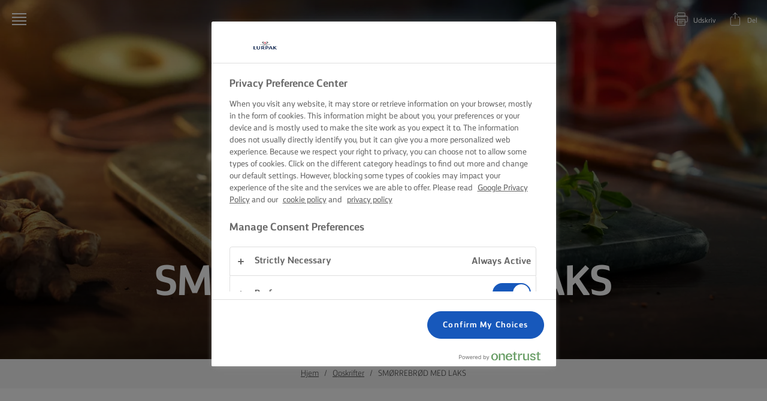

--- FILE ---
content_type: text/html; charset=utf-8
request_url: https://www.lurpak.com/da/opskrifter/smorrebrod-med-laks/
body_size: 30572
content:
<!DOCTYPE html>
<html lang="da" dir="ltr">
<head>
    
    <!-- OneTrust Cookies Consent Notice start -->
    <script src="https://cdn.cookielaw.org/scripttemplates/otSDKStub.js" type="text/javascript" charset="UTF-8" data-domain-script="96c539ea-e5cc-4ee8-8c73-d55d975a8b2e"></script>
    <script type="text/javascript">
        function OptanonWrapper() {
          const currentPath = window.location.pathname
            const logoImg = document.querySelector('.ot-pc-logo img')
            if (logoImg) {
                logoImg.setAttribute('width', '40')
                logoImg.setAttribute('height', '40')
            }
          if (currentPath.includes('/en-me/') || currentPath.includes('/ar/')) {
              window.dataLayer.push({
                  'event': 'oneTrustBannerInteractionState',
                  'oneTrustBannerInteraction': 'TRUE'
              })
              return
          }
          if (Optanon.IsAlertBoxClosedAndValid()) {
              window.dataLayer.push({
               'event' : 'oneTrustBannerInteractionState',
               'oneTrustBannerInteraction' : 'TRUE'
              })
          } else {
              window.dataLayer.push({
               'event' : 'oneTrustBannerInteractionState',
               'oneTrustBannerInteraction' : 'FALSE'
              })
          }
        }

    </script>
    <!-- OneTrust Cookies Consent Notice end -->

    <meta charset="utf-8"><meta http-equiv="X-UA-Compatible" content="IE=edge"><meta name="viewport" content="width=device-width,initial-scale=1"><link rel="icon" href="https://cdn.lurpak.com/static/favicon.ico"><link href="https://cdn.lurpak.com/static/css/chunk-vendors.4b3f891b.css" rel="preload" as="style"><link href="https://cdn.lurpak.com/static/css/index.bd3297ce.css" rel="preload" as="style"><link href="https://cdn.lurpak.com/static/js/chunk-vendors.740d3665.js" rel="preload" as="script"><link href="https://cdn.lurpak.com/static/js/index.5fb61526.js" rel="preload" as="script"><link href="https://cdn.lurpak.com/static/css/chunk-vendors.4b3f891b.css" rel="stylesheet"><link href="https://cdn.lurpak.com/static/css/index.bd3297ce.css" rel="stylesheet">
    <title>Sm&#xF8;rrebr&#xF8;d med laks | Lurpak&#xAE;</title>
        <meta name="robots" content="index,follow">

<link href="https://www.lurpak.com/en/recipes/" hreflang="x-default" rel="alternate" /><link href="https://www.lurpak.com/en-gb/recipes/" hreflang="en-gb" rel="alternate" /><link href="https://www.lurpak.com/en-za/recipes/" hreflang="en-za" rel="alternate" /><link href="https://www.lurpak.com/da/opskrifter/smorrebrod-med-laks/" hreflang="da" rel="alternate" /><link href="https://www.lurpak.com/nl/recepten/" hreflang="nl" rel="alternate" /><link href="https://www.lurpak.com/en-au/recipes/" hreflang="en-au" rel="alternate" /><link href="https://www.lurpak.com/gr/syntages/" hreflang="el" rel="alternate" /><link href="https://www.lurpak.com/es/recetas/" hreflang="es" rel="alternate" /><link href="https://www.lurpak.com/mx/recetas/" hreflang="es-mx" rel="alternate" /><link href="https://www.lurpak.com/pl/przepisy/" hreflang="pl" rel="alternate" /><link href="https://www.lurpak.com/ro/retete/" hreflang="ro" rel="alternate" /><link href="https://www.lurpak.com/il/recipes/" hreflang="he-il" rel="alternate" /><link href="https://www.lurpak.com/it/ricette/" hreflang="it" rel="alternate" /><link href="https://www.lurpak.com/hu/receptek/" hreflang="hu" rel="alternate" /><link href="https://www.lurpak.com/cy/syntages/" hreflang="cy" rel="alternate" /><link href="https://www.lurpak.com/ar/recipes/" hreflang="ar" rel="alternate" /><link href="https://www.lurpak.com/en-me/recipes/" hreflang="en-bh" rel="alternate" /><link href="https://www.lurpak.com/en-me/recipes/" hreflang="en-iq" rel="alternate" /><link href="https://www.lurpak.com/en-me/recipes/" hreflang="en-ir" rel="alternate" /><link href="https://www.lurpak.com/en-me/recipes/" hreflang="en-jo" rel="alternate" /><link href="https://www.lurpak.com/en-me/recipes/" hreflang="en-kw" rel="alternate" /><link href="https://www.lurpak.com/en-me/recipes/" hreflang="en-lb" rel="alternate" /><link href="https://www.lurpak.com/en-me/recipes/" hreflang="en-om" rel="alternate" /><link href="https://www.lurpak.com/en-me/recipes/" hreflang="en-ps" rel="alternate" /><link href="https://www.lurpak.com/en-me/recipes/" hreflang="en-qa" rel="alternate" /><link href="https://www.lurpak.com/en-me/recipes/" hreflang="en-sa" rel="alternate" /><link href="https://www.lurpak.com/en-me/recipes/" hreflang="en-sy" rel="alternate" /><link href="https://www.lurpak.com/en-me/recipes/" hreflang="en-ae" rel="alternate" /><link href="https://www.lurpak.com/en-me/recipes/" hreflang="en-ye" rel="alternate" /><link href="https://www.lurpak.com/en-me/recipes/" hreflang="en-dz" rel="alternate" /><link href="https://www.lurpak.com/en-me/recipes/" hreflang="en-dj" rel="alternate" /><link href="https://www.lurpak.com/en-me/recipes/" hreflang="en-eg" rel="alternate" /><link href="https://www.lurpak.com/en-me/recipes/" hreflang="en-ly" rel="alternate" /><link href="https://www.lurpak.com/en-me/recipes/" hreflang="en-mr" rel="alternate" /><link href="https://www.lurpak.com/en-me/recipes/" hreflang="en-ma" rel="alternate" /><link href="https://www.lurpak.com/en-me/recipes/" hreflang="en-sd" rel="alternate" /><link href="https://www.lurpak.com/en-me/recipes/" hreflang="en-tn" rel="alternate" /><link href="https://www.lurpak.com/en-me/recipes/" hreflang="en-me" rel="alternate" />
<link href="https://www.lurpak.com/da/opskrifter/smorrebrod-med-laks/" rel="canonical" /><script type="application/ld+json">{
  "@context": "https://schema.org/",
  "@type": "BreadcrumbList",
  "itemListElement": [
    {
      "@type": "ListItem",
      "position": 1,
      "name": "Hjem",
      "item": "https://www.lurpak.com/da/"
    },
    {
      "@type": "ListItem",
      "position": 2,
      "name": "Opskrifter",
      "item": "https://www.lurpak.com/da/opskrifter/"
    },
    {
      "@type": "ListItem",
      "position": 3,
      "name": "SMØRREBRØD MED LAKS",
      "item": "https://www.lurpak.com/da/opskrifter/smorrebrod-med-laks/"
    }
  ]
}</script><script type="application/ld+json">{
  "@context": "https://schema.org/",
  "@type": "Recipe",
  "name": "SMØRREBRØD MED LAKS",
  "image": "https://images.arla.com/recordid/5A29CC87-FF56-4EF6-AE499E74B3CA3B94/smorrebrod-med-laks.jpg?width=1200\u0026height=630\u0026format=webp",
  "totalTime": "PT20M",
  "keywords": [
    "SMØRREBRØD MED LAKS"
  ],
  "recipeYield": "1 portion",
  "nutrition": {
    "type": "NutritionInformation",
    "calories": "420",
    "carbohydrateContent": "42",
    "fatContent": "20",
    "fiberContent": "10"
  },
  "recipeIngredient": [
    "1 rødløg, pillet og skåret i skiver",
    "1 spsk hvidvinseddike",
    "2 spsk rødvinseddike",
    "½ tsk hvidt sukker",
    "1 rugbrød, skåret i skiver",
    "35 g Lurpak® Smørbar saltet",
    "60 g røget laks",
    "½ avocado, skrællet, udstenet og skåret i skiver",
    "25 g rucolasalat",
    "salt og sort peber"
  ],
  "recipeInstructions": [
    {
      "type": "HowToSection",
      "name": "Fremgangsmåde",
      "itemListElement": [
        {
          "type": "HowToStep",
          "text": "Kom løgskiverne i en lille skål. Bland eddike og sukker sammen, hæld det over løgene, og sæt det til side i 15 minutter."
        },
        {
          "type": "HowToStep",
          "text": "Smør imens 2 skiver brød med Lurpak® Smør."
        },
        {
          "type": "HowToStep",
          "text": "Læg avocado, rucola, rødløg og røget laks på brødet."
        },
        {
          "type": "HowToStep",
          "text": "Krydr med salt og sort peber."
        },
        {
          "type": "HowToStep",
          "text": "Drys med karse, og servér straks."
        }
      ]
    }
  ]
}</script>
    
    
    <script>
    gtmData = {
  "recipeID": "2614086985",
  "recipeName": "Smørrebrød Med Laks",
  "recipePublishDate": "2023-01-11",
  "productBrand": [
    "Lurpak"
  ],
  "productName": [
    "Lurpak Smørbar"
  ],
  "editorTag": "primary:;excluded:;content:spreading,sandwiches,lets-begin,lurpak;system:;internal:;",
  "breadCrumb": [
    "Hjem",
    "Opskrifter",
    "Smørrebrød Med Laks"
  ],
  "primaryCategory": "Opskrifter",
  "publishDate": "2023-01-11",
  "geoRegion": "da",
  "language": "da",
  "brandName": "Lurpak",
  "pageID": "30",
  "pageName": "Opskrifter",
  "pageTitle": "Smørrebrød Med Laks",
  "pageType": "RecipePageType",
  "loginStatus": "False",
  "loginUserType": "privat",
  "sysEnv": "Responsive",
  "destinationURL": "https://www.lurpak.com/da/opskrifter/smorrebrod-med-laks/",
  "destinationPath": "/da/opskrifter/smorrebrod-med-laks/",
  "hostname": "www.lurpak.com"
}
    dataLayer = []
    dataLayer.push(gtmData)
    </script>
    <!-- Google Tag Manager -->
    <script>(function(w,d,s,l,i){w[l]=w[l]||[];w[l].push({'gtm.start':
    new Date().getTime(),event:'gtm.js'});var f=d.getElementsByTagName(s)[0],
    j=d.createElement(s),dl=l!='dataLayer'?'&l='+l:'';j.async=true;j.src=
    'https://www.googletagmanager.com/gtm.js?id='+i+dl;f.parentNode.insertBefore(j,f);
    })(window,document,'script','dataLayer','GTM-PVZKHV');</script>
    <!-- End Google Tag Manager -->


    <script type="text/javascript">!function(T,l,y){var S=T.location,k="script",D="instrumentationKey",C="ingestionendpoint",I="disableExceptionTracking",E="ai.device.",b="toLowerCase",w="crossOrigin",N="POST",e="appInsightsSDK",t=y.name||"appInsights";(y.name||T[e])&&(T[e]=t);var n=T[t]||function(d){var g=!1,f=!1,m={initialize:!0,queue:[],sv:"5",version:2,config:d};function v(e,t){var n={},a="Browser";return n[E+"id"]=a[b](),n[E+"type"]=a,n["ai.operation.name"]=S&&S.pathname||"_unknown_",n["ai.internal.sdkVersion"]="javascript:snippet_"+(m.sv||m.version),{time:function(){var e=new Date;function t(e){var t=""+e;return 1===t.length&&(t="0"+t),t}return e.getUTCFullYear()+"-"+t(1+e.getUTCMonth())+"-"+t(e.getUTCDate())+"T"+t(e.getUTCHours())+":"+t(e.getUTCMinutes())+":"+t(e.getUTCSeconds())+"."+((e.getUTCMilliseconds()/1e3).toFixed(3)+"").slice(2,5)+"Z"}(),iKey:e,name:"Microsoft.ApplicationInsights."+e.replace(/-/g,"")+"."+t,sampleRate:100,tags:n,data:{baseData:{ver:2}}}}var h=d.url||y.src;if(h){function a(e){var t,n,a,i,r,o,s,c,u,p,l;g=!0,m.queue=[],f||(f=!0,t=h,s=function(){var e={},t=d.connectionString;if(t)for(var n=t.split(";"),a=0;a<n.length;a++){var i=n[a].split("=");2===i.length&&(e[i[0][b]()]=i[1])}if(!e[C]){var r=e.endpointsuffix,o=r?e.location:null;e[C]="https://"+(o?o+".":"")+"dc."+(r||"services.visualstudio.com")}return e}(),c=s[D]||d[D]||"",u=s[C],p=u?u+"/v2/track":d.endpointUrl,(l=[]).push((n="SDK LOAD Failure: Failed to load Application Insights SDK script (See stack for details)",a=t,i=p,(o=(r=v(c,"Exception")).data).baseType="ExceptionData",o.baseData.exceptions=[{typeName:"SDKLoadFailed",message:n.replace(/\./g,"-"),hasFullStack:!1,stack:n+"\nSnippet failed to load ["+a+"] -- Telemetry is disabled\nHelp Link: https://go.microsoft.com/fwlink/?linkid=2128109\nHost: "+(S&&S.pathname||"_unknown_")+"\nEndpoint: "+i,parsedStack:[]}],r)),l.push(function(e,t,n,a){var i=v(c,"Message"),r=i.data;r.baseType="MessageData";var o=r.baseData;return o.message='AI (Internal): 99 message:"'+("SDK LOAD Failure: Failed to load Application Insights SDK script (See stack for details) ("+n+")").replace(/\"/g,"")+'"',o.properties={endpoint:a},i}(0,0,t,p)),function(e,t){if(JSON){var n=T.fetch;if(n&&!y.useXhr)n(t,{method:N,body:JSON.stringify(e),mode:"cors"});else if(XMLHttpRequest){var a=new XMLHttpRequest;a.open(N,t),a.setRequestHeader("Content-type","application/json"),a.send(JSON.stringify(e))}}}(l,p))}function i(e,t){f||setTimeout(function(){!t&&m.core||a()},500)}var e=function(){var n=l.createElement(k);n.src=h;var e=y[w];return!e&&""!==e||"undefined"==n[w]||(n[w]=e),n.onload=i,n.onerror=a,n.onreadystatechange=function(e,t){"loaded"!==n.readyState&&"complete"!==n.readyState||i(0,t)},n}();y.ld<0?l.getElementsByTagName("head")[0].appendChild(e):setTimeout(function(){l.getElementsByTagName(k)[0].parentNode.appendChild(e)},y.ld||0)}try{m.cookie=l.cookie}catch(p){}function t(e){for(;e.length;)!function(t){m[t]=function(){var e=arguments;g||m.queue.push(function(){m[t].apply(m,e)})}}(e.pop())}var n="track",r="TrackPage",o="TrackEvent";t([n+"Event",n+"PageView",n+"Exception",n+"Trace",n+"DependencyData",n+"Metric",n+"PageViewPerformance","start"+r,"stop"+r,"start"+o,"stop"+o,"addTelemetryInitializer","setAuthenticatedUserContext","clearAuthenticatedUserContext","flush"]),m.SeverityLevel={Verbose:0,Information:1,Warning:2,Error:3,Critical:4};var s=(d.extensionConfig||{}).ApplicationInsightsAnalytics||{};if(!0!==d[I]&&!0!==s[I]){var c="onerror";t(["_"+c]);var u=T[c];T[c]=function(e,t,n,a,i){var r=u&&u(e,t,n,a,i);return!0!==r&&m["_"+c]({message:e,url:t,lineNumber:n,columnNumber:a,error:i}),r},d.autoExceptionInstrumented=!0}return m}(y.cfg);function a(){y.onInit&&y.onInit(n)}(T[t]=n).queue&&0===n.queue.length?(n.queue.push(a),n.trackPageView({})):a()}(window,document,{
src: "https://js.monitor.azure.com/scripts/b/ai.2.min.js", // The SDK URL Source
crossOrigin: "anonymous", 
cfg: { // Application Insights Configuration
    connectionString: 'InstrumentationKey=5fa87a0c-27c7-44c4-b286-575cfc02e671;IngestionEndpoint=https://westeurope-5.in.applicationinsights.azure.com/;LiveEndpoint=https://westeurope.livediagnostics.monitor.azure.com/;ApplicationId=60b14613-1326-45d3-a20d-f87918e92759'
}});</script>

    <script>
        document.documentElement.classList.add('no-touch');
        window.addEventListener('touchstart', function onFirstTouch() {
            document.documentElement.classList.remove('no-touch');
            window.removeEventListener('touchstart', onFirstTouch, false);
        }, false);
    </script>
</head>
<body class="">
    

    <!-- Google Tag Manager (noscript) -->
    <noscript>
        <iframe src="https://www.googletagmanager.com/ns.html?id=GTM-PVZKHV"
                height="0" width="0" style="display:none;visibility:hidden"></iframe></noscript>
    <!-- End Google Tag Manager (noscript) -->
    
<div class="c-top-nav__wrapper">
    <div class="c-top-nav js-top-nav">
        <header class="c-header u-flex u-flex-justify-space-between u-flex-align-center">
            <button class="c-button--icon c-header__burger js-top-nav-menu" aria-label="&#xC5;bn menu">
<svg class="c-icon-32 c-header__icon--menu">
    <use xlink:href="/static/img/sprite.792d24ea.svg#icon-menu"></use>
</svg>
            </button>
            <div class="u-flex u-flex-align-center">
                    <div data-vue="PrintButton" data-model="{&#xD;&#xA;  &quot;staticText&quot;: &quot;Udskriv&quot;&#xD;&#xA;}"></div>
                    <div data-vue="ShareButton" data-model="{&#xD;&#xA;  &quot;clickText&quot;: &quot;Link kopieret!&quot;,&#xD;&#xA;  &quot;staticText&quot;: &quot;Del&quot;,&#xD;&#xA;  &quot;customShareUrl&quot;: null&#xD;&#xA;}"></div>
            </div>
        </header>

<nav class="c-menu js-menu">
    <div id="nav-content" class="c-menu__content" tabindex="-1">
        <button class="c-menu__close c-button--icon js-menu-close" aria-label="Luk menu">
<svg class="c-icon-32">
    <use xlink:href="/static/img/sprite.792d24ea.svg#icon-close"></use>
</svg>
        </button>


<div data-vue="FeaturedContent" data-model="{&#xD;&#xA;  &quot;title&quot;: &quot;Udvalgte emner&quot;,&#xD;&#xA;  &quot;items&quot;: [&#xD;&#xA;    {&#xD;&#xA;      &quot;link&quot;: {&#xD;&#xA;        &quot;url&quot;: &quot;https://www.lurpak.com/da/julemad/&quot;,&#xD;&#xA;        &quot;text&quot;: &quot;Julemad&quot;,&#xD;&#xA;        &quot;emptyUrlTag&quot;: null,&#xD;&#xA;        &quot;cssClass&quot;: null,&#xD;&#xA;        &quot;isActive&quot;: false,&#xD;&#xA;        &quot;attributes&quot;: {}&#xD;&#xA;      },&#xD;&#xA;      &quot;image&quot;: {&#xD;&#xA;        &quot;src&quot;: &quot;https://cdn.lurpak.com/4ab69e/globalassets/blocks-on-multiple-pages/recipe-cards/breadpancakesmuffinscookies/recipe-card-mobil-1536-x-1920px-cookies.jpg&quot;,&#xD;&#xA;        &quot;mobileSrc&quot;: null,&#xD;&#xA;        &quot;alt&quot;: &quot;Julemad&quot;,&#xD;&#xA;        &quot;class&quot;: null,&#xD;&#xA;        &quot;imgClass&quot;: null,&#xD;&#xA;        &quot;mobile&quot;: [&#xD;&#xA;          375,&#xD;&#xA;          0&#xD;&#xA;        ],&#xD;&#xA;        &quot;tablet&quot;: null,&#xD;&#xA;        &quot;desktop&quot;: null,&#xD;&#xA;        &quot;wide&quot;: null,&#xD;&#xA;        &quot;extraWide&quot;: null,&#xD;&#xA;        &quot;fullWidth&quot;: false,&#xD;&#xA;        &quot;lazy&quot;: true,&#xD;&#xA;        &quot;priorityHigh&quot;: false,&#xD;&#xA;        &quot;width&quot;: null,&#xD;&#xA;        &quot;height&quot;: null,&#xD;&#xA;        &quot;options&quot;: null,&#xD;&#xA;        &quot;imageResizer&quot;: {&#xD;&#xA;          &quot;name&quot;: &quot;ImageResizingNet&quot;&#xD;&#xA;        }&#xD;&#xA;      }&#xD;&#xA;    },&#xD;&#xA;    {&#xD;&#xA;      &quot;link&quot;: {&#xD;&#xA;        &quot;url&quot;: &quot;https://www.lurpak.com/da/madlavning-teknikker-tips-tricks/nem-aftensmad/&quot;,&#xD;&#xA;        &quot;text&quot;: &quot;Nemme ideer til aftensmad&quot;,&#xD;&#xA;        &quot;emptyUrlTag&quot;: null,&#xD;&#xA;        &quot;cssClass&quot;: null,&#xD;&#xA;        &quot;isActive&quot;: false,&#xD;&#xA;        &quot;attributes&quot;: {}&#xD;&#xA;      },&#xD;&#xA;      &quot;image&quot;: {&#xD;&#xA;        &quot;src&quot;: &quot;https://cdn.lurpak.com/49782c/globalassets/blocks-on-multiple-pages/recipe-cards/pasta--ravioli/pasta-card.png&quot;,&#xD;&#xA;        &quot;mobileSrc&quot;: null,&#xD;&#xA;        &quot;alt&quot;: &quot;Nemme ideer til aftensmad&quot;,&#xD;&#xA;        &quot;class&quot;: null,&#xD;&#xA;        &quot;imgClass&quot;: null,&#xD;&#xA;        &quot;mobile&quot;: [&#xD;&#xA;          375,&#xD;&#xA;          0&#xD;&#xA;        ],&#xD;&#xA;        &quot;tablet&quot;: null,&#xD;&#xA;        &quot;desktop&quot;: null,&#xD;&#xA;        &quot;wide&quot;: null,&#xD;&#xA;        &quot;extraWide&quot;: null,&#xD;&#xA;        &quot;fullWidth&quot;: false,&#xD;&#xA;        &quot;lazy&quot;: true,&#xD;&#xA;        &quot;priorityHigh&quot;: false,&#xD;&#xA;        &quot;width&quot;: null,&#xD;&#xA;        &quot;height&quot;: null,&#xD;&#xA;        &quot;options&quot;: null,&#xD;&#xA;        &quot;imageResizer&quot;: {&#xD;&#xA;          &quot;name&quot;: &quot;ImageResizingNet&quot;&#xD;&#xA;        }&#xD;&#xA;      }&#xD;&#xA;    },&#xD;&#xA;    {&#xD;&#xA;      &quot;link&quot;: {&#xD;&#xA;        &quot;url&quot;: &quot;https://www.lurpak.com/da/grillopskrifter/&quot;,&#xD;&#xA;        &quot;text&quot;: &quot;GRILLOPSKRIFTER&quot;,&#xD;&#xA;        &quot;emptyUrlTag&quot;: null,&#xD;&#xA;        &quot;cssClass&quot;: null,&#xD;&#xA;        &quot;isActive&quot;: false,&#xD;&#xA;        &quot;attributes&quot;: {}&#xD;&#xA;      },&#xD;&#xA;      &quot;image&quot;: {&#xD;&#xA;        &quot;src&quot;: &quot;https://cdn.lurpak.com/49c534/globalassets/campaigns/bbq/steak_recipecard.jpg&quot;,&#xD;&#xA;        &quot;mobileSrc&quot;: null,&#xD;&#xA;        &quot;alt&quot;: null,&#xD;&#xA;        &quot;class&quot;: null,&#xD;&#xA;        &quot;imgClass&quot;: null,&#xD;&#xA;        &quot;mobile&quot;: [&#xD;&#xA;          375,&#xD;&#xA;          0&#xD;&#xA;        ],&#xD;&#xA;        &quot;tablet&quot;: null,&#xD;&#xA;        &quot;desktop&quot;: null,&#xD;&#xA;        &quot;wide&quot;: null,&#xD;&#xA;        &quot;extraWide&quot;: null,&#xD;&#xA;        &quot;fullWidth&quot;: false,&#xD;&#xA;        &quot;lazy&quot;: true,&#xD;&#xA;        &quot;priorityHigh&quot;: false,&#xD;&#xA;        &quot;width&quot;: null,&#xD;&#xA;        &quot;height&quot;: null,&#xD;&#xA;        &quot;options&quot;: null,&#xD;&#xA;        &quot;imageResizer&quot;: {&#xD;&#xA;          &quot;name&quot;: &quot;ImageResizingNet&quot;&#xD;&#xA;        }&#xD;&#xA;      }&#xD;&#xA;    },&#xD;&#xA;    {&#xD;&#xA;      &quot;link&quot;: {&#xD;&#xA;        &quot;url&quot;: &quot;https://www.lurpak.com/da/paaske-opskrifter/&quot;,&#xD;&#xA;        &quot;text&quot;: &quot;P&#xE5;ske&quot;,&#xD;&#xA;        &quot;emptyUrlTag&quot;: null,&#xD;&#xA;        &quot;cssClass&quot;: null,&#xD;&#xA;        &quot;isActive&quot;: false,&#xD;&#xA;        &quot;attributes&quot;: {}&#xD;&#xA;      },&#xD;&#xA;      &quot;image&quot;: {&#xD;&#xA;        &quot;src&quot;: &quot;https://cdn.lurpak.com/490764/globalassets/campaigns/easter/pavlova-card-4_5.png.png&quot;,&#xD;&#xA;        &quot;mobileSrc&quot;: null,&#xD;&#xA;        &quot;alt&quot;: null,&#xD;&#xA;        &quot;class&quot;: null,&#xD;&#xA;        &quot;imgClass&quot;: null,&#xD;&#xA;        &quot;mobile&quot;: [&#xD;&#xA;          375,&#xD;&#xA;          0&#xD;&#xA;        ],&#xD;&#xA;        &quot;tablet&quot;: null,&#xD;&#xA;        &quot;desktop&quot;: null,&#xD;&#xA;        &quot;wide&quot;: null,&#xD;&#xA;        &quot;extraWide&quot;: null,&#xD;&#xA;        &quot;fullWidth&quot;: false,&#xD;&#xA;        &quot;lazy&quot;: true,&#xD;&#xA;        &quot;priorityHigh&quot;: false,&#xD;&#xA;        &quot;width&quot;: null,&#xD;&#xA;        &quot;height&quot;: null,&#xD;&#xA;        &quot;options&quot;: null,&#xD;&#xA;        &quot;imageResizer&quot;: {&#xD;&#xA;          &quot;name&quot;: &quot;ImageResizingNet&quot;&#xD;&#xA;        }&#xD;&#xA;      }&#xD;&#xA;    },&#xD;&#xA;    {&#xD;&#xA;      &quot;link&quot;: {&#xD;&#xA;        &quot;url&quot;: &quot;https://www.lurpak.com/da/plantebaseret/&quot;,&#xD;&#xA;        &quot;text&quot;: &quot;Plantebaseret&quot;,&#xD;&#xA;        &quot;emptyUrlTag&quot;: null,&#xD;&#xA;        &quot;cssClass&quot;: null,&#xD;&#xA;        &quot;isActive&quot;: false,&#xD;&#xA;        &quot;attributes&quot;: {}&#xD;&#xA;      },&#xD;&#xA;      &quot;image&quot;: {&#xD;&#xA;        &quot;src&quot;: &quot;https://cdn.lurpak.com/4a5aab/globalassets/pumpkin-risotto.jpg&quot;,&#xD;&#xA;        &quot;mobileSrc&quot;: null,&#xD;&#xA;        &quot;alt&quot;: &quot;Plantebaseret&quot;,&#xD;&#xA;        &quot;class&quot;: null,&#xD;&#xA;        &quot;imgClass&quot;: null,&#xD;&#xA;        &quot;mobile&quot;: [&#xD;&#xA;          375,&#xD;&#xA;          0&#xD;&#xA;        ],&#xD;&#xA;        &quot;tablet&quot;: null,&#xD;&#xA;        &quot;desktop&quot;: null,&#xD;&#xA;        &quot;wide&quot;: null,&#xD;&#xA;        &quot;extraWide&quot;: null,&#xD;&#xA;        &quot;fullWidth&quot;: false,&#xD;&#xA;        &quot;lazy&quot;: true,&#xD;&#xA;        &quot;priorityHigh&quot;: false,&#xD;&#xA;        &quot;width&quot;: null,&#xD;&#xA;        &quot;height&quot;: null,&#xD;&#xA;        &quot;options&quot;: null,&#xD;&#xA;        &quot;imageResizer&quot;: {&#xD;&#xA;          &quot;name&quot;: &quot;ImageResizingNet&quot;&#xD;&#xA;        }&#xD;&#xA;      }&#xD;&#xA;    },&#xD;&#xA;    {&#xD;&#xA;      &quot;link&quot;: {&#xD;&#xA;        &quot;url&quot;: &quot;https://www.lurpak.com/da/nar-du-er-i-tvivl-lav-mad/&quot;,&#xD;&#xA;        &quot;text&quot;: &quot;N&#xC5;R DU ER I TVIVL LAV MAD&quot;,&#xD;&#xA;        &quot;emptyUrlTag&quot;: null,&#xD;&#xA;        &quot;cssClass&quot;: null,&#xD;&#xA;        &quot;isActive&quot;: false,&#xD;&#xA;        &quot;attributes&quot;: {}&#xD;&#xA;      },&#xD;&#xA;      &quot;image&quot;: {&#xD;&#xA;        &quot;src&quot;: &quot;https://cdn.lurpak.com/49fa93/globalassets/campaigns/when-in-doubt-just-cook/ratatoulle_card.jpg&quot;,&#xD;&#xA;        &quot;mobileSrc&quot;: null,&#xD;&#xA;        &quot;alt&quot;: &quot;N&#xC5;R DU ER I TVIVL LAV MAD&quot;,&#xD;&#xA;        &quot;class&quot;: null,&#xD;&#xA;        &quot;imgClass&quot;: null,&#xD;&#xA;        &quot;mobile&quot;: [&#xD;&#xA;          375,&#xD;&#xA;          0&#xD;&#xA;        ],&#xD;&#xA;        &quot;tablet&quot;: null,&#xD;&#xA;        &quot;desktop&quot;: null,&#xD;&#xA;        &quot;wide&quot;: null,&#xD;&#xA;        &quot;extraWide&quot;: null,&#xD;&#xA;        &quot;fullWidth&quot;: false,&#xD;&#xA;        &quot;lazy&quot;: true,&#xD;&#xA;        &quot;priorityHigh&quot;: false,&#xD;&#xA;        &quot;width&quot;: null,&#xD;&#xA;        &quot;height&quot;: null,&#xD;&#xA;        &quot;options&quot;: null,&#xD;&#xA;        &quot;imageResizer&quot;: {&#xD;&#xA;          &quot;name&quot;: &quot;ImageResizingNet&quot;&#xD;&#xA;        }&#xD;&#xA;      }&#xD;&#xA;    },&#xD;&#xA;    {&#xD;&#xA;      &quot;link&quot;: {&#xD;&#xA;        &quot;url&quot;: &quot;https://www.lurpak.com/da/en-verden-af-muligheder/&quot;,&#xD;&#xA;        &quot;text&quot;: &quot;En verden af muligheder&quot;,&#xD;&#xA;        &quot;emptyUrlTag&quot;: null,&#xD;&#xA;        &quot;cssClass&quot;: null,&#xD;&#xA;        &quot;isActive&quot;: false,&#xD;&#xA;        &quot;attributes&quot;: {}&#xD;&#xA;      },&#xD;&#xA;      &quot;image&quot;: {&#xD;&#xA;        &quot;src&quot;: &quot;https://cdn.lurpak.com/491b03/globalassets/campaigns/endless-possibilities/mini-lemon-and-blueberry-victoria-sponge-cakes_recipecard_4x5.jpg&quot;,&#xD;&#xA;        &quot;mobileSrc&quot;: null,&#xD;&#xA;        &quot;alt&quot;: &quot;En verden af muligheder&quot;,&#xD;&#xA;        &quot;class&quot;: null,&#xD;&#xA;        &quot;imgClass&quot;: null,&#xD;&#xA;        &quot;mobile&quot;: [&#xD;&#xA;          375,&#xD;&#xA;          0&#xD;&#xA;        ],&#xD;&#xA;        &quot;tablet&quot;: null,&#xD;&#xA;        &quot;desktop&quot;: null,&#xD;&#xA;        &quot;wide&quot;: null,&#xD;&#xA;        &quot;extraWide&quot;: null,&#xD;&#xA;        &quot;fullWidth&quot;: false,&#xD;&#xA;        &quot;lazy&quot;: true,&#xD;&#xA;        &quot;priorityHigh&quot;: false,&#xD;&#xA;        &quot;width&quot;: null,&#xD;&#xA;        &quot;height&quot;: null,&#xD;&#xA;        &quot;options&quot;: null,&#xD;&#xA;        &quot;imageResizer&quot;: {&#xD;&#xA;          &quot;name&quot;: &quot;ImageResizingNet&quot;&#xD;&#xA;        }&#xD;&#xA;      }&#xD;&#xA;    },&#xD;&#xA;    {&#xD;&#xA;      &quot;link&quot;: {&#xD;&#xA;        &quot;url&quot;: &quot;https://www.lurpak.com/da/giv-hverdagen-et-pift/&quot;,&#xD;&#xA;        &quot;text&quot;: &quot;Giv hverdagen et pift&quot;,&#xD;&#xA;        &quot;emptyUrlTag&quot;: null,&#xD;&#xA;        &quot;cssClass&quot;: null,&#xD;&#xA;        &quot;isActive&quot;: false,&#xD;&#xA;        &quot;attributes&quot;: {}&#xD;&#xA;      },&#xD;&#xA;      &quot;image&quot;: {&#xD;&#xA;        &quot;src&quot;: &quot;https://cdn.lurpak.com/49809e/globalassets/navigation/butterandsagepasta_recipecard_02_4-5_1536x19201-1.jpg&quot;,&#xD;&#xA;        &quot;mobileSrc&quot;: null,&#xD;&#xA;        &quot;alt&quot;: &quot;Giv hverdagen et pift&quot;,&#xD;&#xA;        &quot;class&quot;: null,&#xD;&#xA;        &quot;imgClass&quot;: null,&#xD;&#xA;        &quot;mobile&quot;: [&#xD;&#xA;          375,&#xD;&#xA;          0&#xD;&#xA;        ],&#xD;&#xA;        &quot;tablet&quot;: null,&#xD;&#xA;        &quot;desktop&quot;: null,&#xD;&#xA;        &quot;wide&quot;: null,&#xD;&#xA;        &quot;extraWide&quot;: null,&#xD;&#xA;        &quot;fullWidth&quot;: false,&#xD;&#xA;        &quot;lazy&quot;: true,&#xD;&#xA;        &quot;priorityHigh&quot;: false,&#xD;&#xA;        &quot;width&quot;: null,&#xD;&#xA;        &quot;height&quot;: null,&#xD;&#xA;        &quot;options&quot;: null,&#xD;&#xA;        &quot;imageResizer&quot;: {&#xD;&#xA;          &quot;name&quot;: &quot;ImageResizingNet&quot;&#xD;&#xA;        }&#xD;&#xA;      }&#xD;&#xA;    },&#xD;&#xA;    {&#xD;&#xA;      &quot;link&quot;: {&#xD;&#xA;        &quot;url&quot;: &quot;https://www.lurpak.com/da/bag-et-mestervark/&quot;,&#xD;&#xA;        &quot;text&quot;: &quot;Bag et mesterv&#xE6;rk&quot;,&#xD;&#xA;        &quot;emptyUrlTag&quot;: null,&#xD;&#xA;        &quot;cssClass&quot;: null,&#xD;&#xA;        &quot;isActive&quot;: false,&#xD;&#xA;        &quot;attributes&quot;: {}&#xD;&#xA;      },&#xD;&#xA;      &quot;image&quot;: {&#xD;&#xA;        &quot;src&quot;: &quot;https://cdn.lurpak.com/4992b6/globalassets/campaigns/bake-up-wonders/lurpak-bake-up-wonders-1x1.jpg&quot;,&#xD;&#xA;        &quot;mobileSrc&quot;: null,&#xD;&#xA;        &quot;alt&quot;: &quot;Bag et mesterv&#xE6;rk&quot;,&#xD;&#xA;        &quot;class&quot;: null,&#xD;&#xA;        &quot;imgClass&quot;: null,&#xD;&#xA;        &quot;mobile&quot;: [&#xD;&#xA;          375,&#xD;&#xA;          0&#xD;&#xA;        ],&#xD;&#xA;        &quot;tablet&quot;: null,&#xD;&#xA;        &quot;desktop&quot;: null,&#xD;&#xA;        &quot;wide&quot;: null,&#xD;&#xA;        &quot;extraWide&quot;: null,&#xD;&#xA;        &quot;fullWidth&quot;: false,&#xD;&#xA;        &quot;lazy&quot;: true,&#xD;&#xA;        &quot;priorityHigh&quot;: false,&#xD;&#xA;        &quot;width&quot;: null,&#xD;&#xA;        &quot;height&quot;: null,&#xD;&#xA;        &quot;options&quot;: null,&#xD;&#xA;        &quot;imageResizer&quot;: {&#xD;&#xA;          &quot;name&quot;: &quot;ImageResizingNet&quot;&#xD;&#xA;        }&#xD;&#xA;      }&#xD;&#xA;    }&#xD;&#xA;  ],&#xD;&#xA;  &quot;nextButtonText&quot;: &quot;N&#xE6;ste&quot;,&#xD;&#xA;  &quot;previousButtonText&quot;: &quot;Forrige&quot;&#xD;&#xA;}">
</div>

        <ul class="c-menu__list-wrapper js-menu-list">
                <li class="c-menu__link">
    <a href="https://www.lurpak.com/da/" >LURPAK&#xAE; HJEM</a>

                </li>
                <li class="c-menu__link">
    <a href="https://www.lurpak.com/da/opskrifter/" >Opskrifter</a>

                </li>
                <li class="c-menu__link">
    <a href="https://www.lurpak.com/da/madlavning-teknikker-tips-tricks/" >Madlavning: teknikker, tips &amp; tricks</a>

                </li>
                <li class="c-menu__link">
    <a href="https://www.lurpak.com/da/bagning/" >Bagning: teknikker, tips &amp; tricks</a>

                </li>
                <li class="c-menu__link has-children">
    <span class="" >
        Anledninger
    </span>

                        <button class="c-button js-item-toggle" aria-label="Udvid">
<svg class="c-icon-16">
    <use xlink:href="/static/img/sprite.792d24ea.svg#icon-chevron--down"></use>
</svg>
                        </button>
                        <ul class="c-menu__sub-list u-bare-list">
                                <li class="c-menu__link c-menu__sub-link">
    <a href="https://www.lurpak.com/da/grillopskrifter/" title="Grillopskrifter">Grillopskrifter</a>
                                </li>
                                <li class="c-menu__link c-menu__sub-link">
    <a href="https://www.lurpak.com/da/store-bededag/" title="Store Bededag">Store Bededag</a>
                                </li>
                                <li class="c-menu__link c-menu__sub-link">
    <a href="https://www.lurpak.com/da/julemad/" title="Julemad">Julemad</a>
                                </li>
                                <li class="c-menu__link c-menu__sub-link">
    <a href="https://www.lurpak.com/da/paaske-opskrifter/" title="Påske">P&#xE5;ske</a>
                                </li>
                        </ul>
                </li>
                <li class="c-menu__link">
    <a href="https://www.lurpak.com/da/produkter/" >Produkter</a>

                </li>
                <li class="c-menu__link has-children">
    <span class="" >
        Om os
    </span>

                        <button class="c-button js-item-toggle" aria-label="Udvid">
<svg class="c-icon-16">
    <use xlink:href="/static/img/sprite.792d24ea.svg#icon-chevron--down"></use>
</svg>
                        </button>
                        <ul class="c-menu__sub-list u-bare-list">
                                <li class="c-menu__link c-menu__sub-link">
    <a href="https://www.lurpak.com/da/vores-historie/" title="Vores historie">Vores historie</a>
                                </li>
                                <li class="c-menu__link c-menu__sub-link">
    <a href="https://www.lurpak.com/da/naturlighed/" title="Naturlighed">Naturlighed</a>
                                </li>
                                <li class="c-menu__link c-menu__sub-link">
    <a href="https://www.lurpak.com/da/baredygtighed/" title="Bæredygtighed">B&#xE6;redygtighed</a>
                                </li>
                        </ul>
                </li>
                <li class="c-menu__link">
    <a href="https://www.lurpak.com/da/kontakt/" >Kontakt</a>

                </li>
        </ul>

        <div class="u-mr--s u-mt--s u-flex u-flex-justify-space-between">

<div class="c-menu__social">

<a href="https://instagram.com/lurpak_danmark" target="_blank" class="c-social-icon" title="Link til Lurpaks Instagram-side">
<svg class="c-icon-24">
    <use xlink:href="/static/img/sprite.792d24ea.svg#icon-logo--instagram"></use>
</svg>
</a>

<a href="https://www.facebook.com/Lurpakdanmark" target="_blank" class="c-social-icon" title="Link til Lurpaks Facebook-side">
<svg class="c-icon-24">
    <use xlink:href="/static/img/sprite.792d24ea.svg#icon-logo--facebook"></use>
</svg>
</a>
</div>
            <button
                v-if="model.markets.length"
                aria-controls="markets"
                aria-expanded="false"
                class="c-button c-button--icon-link c-button--no-styles js-market-selector-open"
                aria-label="Sprogvalg"
            >
<svg class="c-icon-16">
    <use xlink:href="/static/img/sprite.792d24ea.svg#icon-location"></use>
</svg>

                <span>Danmark</span>
            </button>
        </div>
    </div>
<div
    id="markets"
    tabindex="-1"
    class="c-menu__markets u-z-index--front js-markets"
>
    <div class="c-menu__markets-wrapper">
        <div class="u-flex u-flex-justify-end">
            <button class="c-button--icon u-ml--a u-mr--xs u-mb--xs js-market-selector-close" aria-label="Luk menu">
<svg class="c-icon-32">
    <use xlink:href="/static/img/sprite.792d24ea.svg#icon-close"></use>
</svg>
            </button>
        </div>
        <ul class="c-menu__list-wrapper">
                <li class="c-menu__link">    <a href="/en-au/" >Australia - New Zealand</a>
</li>
                <li class="c-menu__link">    <a href="/cy/" >Cyprus (Greek)</a>
</li>
                <li class="c-menu__link">    <a href="/da/" class="active" >Danmark</a>
</li>
                <li class="c-menu__link">    <a href="/gr/" >&#x395;&#x3BB;&#x3BB;&#x3AC;&#x3B4;&#x3B1;</a>
</li>
                <li class="c-menu__link">    <a href="/es/" >Espa&#xF1;a</a>
</li>
                <li class="c-menu__link">    <a href="/en/" >Global (English)</a>
</li>
                <li class="c-menu__link">    <a href="/il/" >Israel (&#x5E2;&#x5D1;&#x5E8;&#x5D9;&#x5EA;)</a>
</li>
                <li class="c-menu__link">    <a href="/it/" >Italia</a>
</li>
                <li class="c-menu__link">    <a href="/hu/" >Magyarorsz&#xE1;g</a>
</li>
                <li class="c-menu__link">    <a href="/mx/" >M&#xE9;xico</a>
</li>
                <li class="c-menu__link">    <a href="/ar/" >Middle East (&#x627;&#x644;&#x639;&#x631;&#x628;&#x64A;&#x629;)</a>
</li>
                <li class="c-menu__link">    <a href="/en-me/" >Middle East (English)</a>
</li>
                <li class="c-menu__link">    <a href="/nl/" >Nederland</a>
</li>
                <li class="c-menu__link">    <a href="/pl/" >Polska</a>
</li>
                <li class="c-menu__link">    <a href="/ro/" >Rom&#xE2;nia</a>
</li>
                <li class="c-menu__link">    <a href="/en-za/" >South Africa (English) </a>
</li>
                <li class="c-menu__link">    <a href="/en-gb/" >United Kingdom</a>
</li>
        </ul>
    </div>
</div>
</nav>
    </div>
</div>

    <main>

    <div data-vue="RecipeMobileNavigation" data-model='{&#xD;&#xA;  &quot;recipeName&quot;: &quot;SM&#xD8;RREBR&#xD8;D MED LAKS&quot;,&#xD;&#xA;  &quot;backgroundImage&quot;: {&#xD;&#xA;    &quot;src&quot;: {&#xD;&#xA;      &quot;url&quot;: &quot;https://images.arla.com/recordid/5A29CC87-FF56-4EF6-AE499E74B3CA3B94/smorrebrod-med-laks.jpg&quot;,&#xD;&#xA;      &quot;width&quot;: 1920,&#xD;&#xA;      &quot;height&quot;: 1080,&#xD;&#xA;      &quot;focusPointX&quot;: null,&#xD;&#xA;      &quot;focusPointY&quot;: null&#xD;&#xA;    },&#xD;&#xA;    &quot;mobileSrc&quot;: null,&#xD;&#xA;    &quot;alt&quot;: &quot;SM&#xD8;RREBR&#xD8;D MED LAKS&quot;,&#xD;&#xA;    &quot;class&quot;: null,&#xD;&#xA;    &quot;imgClass&quot;: null,&#xD;&#xA;    &quot;mobile&quot;: [&#xD;&#xA;      375,&#xD;&#xA;      0&#xD;&#xA;    ],&#xD;&#xA;    &quot;tablet&quot;: null,&#xD;&#xA;    &quot;desktop&quot;: null,&#xD;&#xA;    &quot;wide&quot;: null,&#xD;&#xA;    &quot;extraWide&quot;: null,&#xD;&#xA;    &quot;fullWidth&quot;: false,&#xD;&#xA;    &quot;lazy&quot;: true,&#xD;&#xA;    &quot;priorityHigh&quot;: false,&#xD;&#xA;    &quot;width&quot;: null,&#xD;&#xA;    &quot;height&quot;: null,&#xD;&#xA;    &quot;options&quot;: null,&#xD;&#xA;    &quot;imageResizer&quot;: {&#xD;&#xA;      &quot;name&quot;: &quot;ImageResizingNet&quot;&#xD;&#xA;    }&#xD;&#xA;  },&#xD;&#xA;  &quot;shareButton&quot;: {&#xD;&#xA;    &quot;clickText&quot;: &quot;Link kopieret!&quot;,&#xD;&#xA;    &quot;staticText&quot;: &quot;Del&quot;,&#xD;&#xA;    &quot;customShareUrl&quot;: null&#xD;&#xA;  },&#xD;&#xA;  &quot;printButton&quot;: {&#xD;&#xA;    &quot;staticText&quot;: &quot;Udskriv&quot;&#xD;&#xA;  },&#xD;&#xA;  &quot;navigationSections&quot;: [&#xD;&#xA;    {&#xD;&#xA;      &quot;name&quot;: &quot;Ingredienser&quot;,&#xD;&#xA;      &quot;id&quot;: &quot;ingredients&quot;&#xD;&#xA;    },&#xD;&#xA;    {&#xD;&#xA;      &quot;name&quot;: &quot;Fremgangsm&#xE5;de&quot;,&#xD;&#xA;      &quot;id&quot;: &quot;preparation&quot;&#xD;&#xA;    }&#xD;&#xA;  ]&#xD;&#xA;}'></div>
    <div data-vue="RecipeDesktopNavigation" data-model='{&#xD;&#xA;  &quot;recipeName&quot;: &quot;SM&#xD8;RREBR&#xD8;D MED LAKS&quot;,&#xD;&#xA;  &quot;backgroundImage&quot;: {&#xD;&#xA;    &quot;src&quot;: {&#xD;&#xA;      &quot;url&quot;: &quot;https://images.arla.com/recordid/5A29CC87-FF56-4EF6-AE499E74B3CA3B94/smorrebrod-med-laks.jpg&quot;,&#xD;&#xA;      &quot;width&quot;: 1920,&#xD;&#xA;      &quot;height&quot;: 1080,&#xD;&#xA;      &quot;focusPointX&quot;: null,&#xD;&#xA;      &quot;focusPointY&quot;: null&#xD;&#xA;    },&#xD;&#xA;    &quot;mobileSrc&quot;: null,&#xD;&#xA;    &quot;alt&quot;: &quot;SM&#xD8;RREBR&#xD8;D MED LAKS&quot;,&#xD;&#xA;    &quot;class&quot;: null,&#xD;&#xA;    &quot;imgClass&quot;: null,&#xD;&#xA;    &quot;mobile&quot;: [&#xD;&#xA;      375,&#xD;&#xA;      0&#xD;&#xA;    ],&#xD;&#xA;    &quot;tablet&quot;: null,&#xD;&#xA;    &quot;desktop&quot;: null,&#xD;&#xA;    &quot;wide&quot;: null,&#xD;&#xA;    &quot;extraWide&quot;: null,&#xD;&#xA;    &quot;fullWidth&quot;: false,&#xD;&#xA;    &quot;lazy&quot;: true,&#xD;&#xA;    &quot;priorityHigh&quot;: false,&#xD;&#xA;    &quot;width&quot;: null,&#xD;&#xA;    &quot;height&quot;: null,&#xD;&#xA;    &quot;options&quot;: null,&#xD;&#xA;    &quot;imageResizer&quot;: {&#xD;&#xA;      &quot;name&quot;: &quot;ImageResizingNet&quot;&#xD;&#xA;    }&#xD;&#xA;  },&#xD;&#xA;  &quot;shareButton&quot;: {&#xD;&#xA;    &quot;clickText&quot;: &quot;Link kopieret!&quot;,&#xD;&#xA;    &quot;staticText&quot;: &quot;Del&quot;,&#xD;&#xA;    &quot;customShareUrl&quot;: null&#xD;&#xA;  },&#xD;&#xA;  &quot;printButton&quot;: {&#xD;&#xA;    &quot;staticText&quot;: &quot;Udskriv&quot;&#xD;&#xA;  },&#xD;&#xA;  &quot;navigationSections&quot;: [&#xD;&#xA;    {&#xD;&#xA;      &quot;name&quot;: &quot;Ingredienser&quot;,&#xD;&#xA;      &quot;id&quot;: &quot;ingredients&quot;&#xD;&#xA;    },&#xD;&#xA;    {&#xD;&#xA;      &quot;name&quot;: &quot;Fremgangsm&#xE5;de&quot;,&#xD;&#xA;      &quot;id&quot;: &quot;preparation&quot;&#xD;&#xA;    }&#xD;&#xA;  ]&#xD;&#xA;}'></div>
    <div class="u-flex">
        <div class="print-headline">
            <h3>Sm&#xF8;rrebr&#xF8;d med laks</h3>
            <div class="u-mb--xs u-font-size-medium">20 min. tilberedningstid</div>
            <div class="u-mb--s u-font-size-medium"></div>
        </div>

<div class="c-item-hero u-flex u-flex-align-end u-flex-justify-center">
    <div class="c-item-hero__media u-overlay--bottom">


<picture class="c-item-hero__image c-item-hero__image--print">
        <source media="(min-width: 992px)" srcset="https://images.arla.com/recordid/5A29CC87-FF56-4EF6-AE499E74B3CA3B94/smorrebrod-med-laks.jpg?height=520&amp;mode=max&amp;format=webp">
        <img
             src="https://images.arla.com/recordid/7881F64D-80CB-41A1-AC7790E5359AB649/smorrebrod-med-laks.jpg?width=500&amp;height=630&amp;mode=max&amp;format=webp"
             srcset="https://images.arla.com/recordid/7881F64D-80CB-41A1-AC7790E5359AB649/smorrebrod-med-laks.jpg?width=1000&amp;height=1260&amp;mode=max&amp;format=webp 2x"
             alt="Sm&#xF8;rrebr&#xF8;d med laks"
             loading="eager"
             width="500"
             height="630"
             fetchpriority="high"
        >
</picture>


<picture class="c-item-hero__image">
        <source media="(min-width: 1600px)" srcset="https://images.arla.com/recordid/5A29CC87-FF56-4EF6-AE499E74B3CA3B94/smorrebrod-med-laks.jpg?width=1920&amp;mode=max&amp;format=webp">
        <source media="(min-width: 1200px)" srcset="https://images.arla.com/recordid/5A29CC87-FF56-4EF6-AE499E74B3CA3B94/smorrebrod-med-laks.jpg?width=1500&amp;mode=max&amp;format=webp">
        <source media="(min-width: 992px)" srcset="https://images.arla.com/recordid/5A29CC87-FF56-4EF6-AE499E74B3CA3B94/smorrebrod-med-laks.jpg?height=520&amp;mode=max&amp;format=webp">
        <source media="(min-width: 768px)"
                srcset="https://images.arla.com/recordid/7881F64D-80CB-41A1-AC7790E5359AB649/smorrebrod-med-laks.jpg?width=720&amp;mode=max&amp;format=webp, https://images.arla.com/recordid/7881F64D-80CB-41A1-AC7790E5359AB649/smorrebrod-med-laks.jpg?width=1440&amp;mode=max&amp;format=webp 2x">
        <img
             src="https://images.arla.com/recordid/7881F64D-80CB-41A1-AC7790E5359AB649/smorrebrod-med-laks.jpg?width=500&amp;height=630&amp;mode=max&amp;format=webp"
             srcset="https://images.arla.com/recordid/7881F64D-80CB-41A1-AC7790E5359AB649/smorrebrod-med-laks.jpg?width=1000&amp;height=1260&amp;mode=max&amp;format=webp 2x"
             alt="Sm&#xF8;rrebr&#xF8;d med laks"
             loading="eager"
             width="500"
             height="630"
             fetchpriority="high"
        >
</picture>
    </div>
    <div class="c-item-hero__inner">
        <div class="c-item-hero__content u-text-align--center u-width-max">
                <h1 class="c-item-hero__inner-heading c-item-recipe-hero__inner-heading u-mb--s u-color--white">
                    Sm&#xF8;rrebr&#xF8;d med laks
                </h1>
            <ul class="c-item-hero__info u-flex u-flex-justify-center u-color--white u-bare-list u-font-size-large">
                    <li>20 min. tilberedningstid</li>
            </ul>
        </div>
    </div>
</div>
    </div>

    <div class="c-breadcrumb">
        <ol class="c-breadcrumb-list u-bare-list">
                <li class="c-breadcrumb-list__item">
    <a href="/da/" >Hjem</a>
                </li>
                <li class="c-breadcrumb-list__item">
    <a href="/da/opskrifter/" >Opskrifter</a>
                </li>
                <li class="c-breadcrumb-list__item">
    <span class="" >
        SM&#xD8;RREBR&#xD8;D MED LAKS
    </span>
                </li>
        </ol>
    </div>
        
<div>
    <div class="o-container">
        <div class="c-recipe">

            <aside>
                <div id="ingredients"
                     data-vue="recipeIngredients"
                     data-model='{&#xD;&#xA;  &quot;language&quot;: &quot;da&quot;,&#xD;&#xA;  &quot;ingredientsHeading&quot;: &quot;Ingredienser&quot;,&#xD;&#xA;  &quot;emptyUnit&quot;: &quot;empty unit&quot;,&#xD;&#xA;  &quot;ingredients&quot;: {&#xD;&#xA;    &quot;ingredientsGroups&quot;: [&#xD;&#xA;      {&#xD;&#xA;        &quot;name&quot;: null,&#xD;&#xA;        &quot;index&quot;: 0,&#xD;&#xA;        &quot;items&quot;: [&#xD;&#xA;          {&#xD;&#xA;            &quot;id&quot;: &quot;idb:7854ca37-faf6-44a7-811a-88776364d5db&quot;,&#xD;&#xA;            &quot;productId&quot;: null,&#xD;&#xA;            &quot;brandName&quot;: null,&#xD;&#xA;            &quot;displayName&quot;: &quot;1 r&#xF8;dl&#xF8;g, pillet og sk&#xE5;ret i skiver&quot;,&#xD;&#xA;            &quot;singularName&quot;: &quot;r&#xF8;dl&#xF8;g&quot;,&#xD;&#xA;            &quot;pluralName&quot;: &quot;r&#xF8;dl&#xF8;g&quot;,&#xD;&#xA;            &quot;prefix&quot;: &quot;&quot;,&#xD;&#xA;            &quot;postfix&quot;: &quot;, pillet og sk&#xE5;ret i skiver&quot;,&#xD;&#xA;            &quot;product&quot;: null,&#xD;&#xA;            &quot;unit&quot;: {&#xD;&#xA;              &quot;amount&quot;: 1,&#xD;&#xA;              &quot;pluralName&quot;: &quot;stk&quot;,&#xD;&#xA;              &quot;postfix&quot;: null,&#xD;&#xA;              &quot;prefix&quot;: &quot;&quot;,&#xD;&#xA;              &quot;singularName&quot;: &quot;stk&quot;,&#xD;&#xA;              &quot;unitType&quot;: &quot;number&quot;&#xD;&#xA;            },&#xD;&#xA;            &quot;secondaryUnit&quot;: {&#xD;&#xA;              &quot;amount&quot;: 0,&#xD;&#xA;              &quot;pluralName&quot;: null,&#xD;&#xA;              &quot;postfix&quot;: &quot;&quot;,&#xD;&#xA;              &quot;prefix&quot;: null,&#xD;&#xA;              &quot;singularName&quot;: null,&#xD;&#xA;              &quot;unitType&quot;: null&#xD;&#xA;            },&#xD;&#xA;            &quot;massNoun&quot;: false&#xD;&#xA;          },&#xD;&#xA;          {&#xD;&#xA;            &quot;id&quot;: &quot;idb:5adaa607-d19d-47de-a3ba-cc555b7d4256&quot;,&#xD;&#xA;            &quot;productId&quot;: null,&#xD;&#xA;            &quot;brandName&quot;: null,&#xD;&#xA;            &quot;displayName&quot;: &quot;1 spsk hvidvinseddike&quot;,&#xD;&#xA;            &quot;singularName&quot;: &quot;hvidvinseddike&quot;,&#xD;&#xA;            &quot;pluralName&quot;: &quot;hvidvinseddike&quot;,&#xD;&#xA;            &quot;prefix&quot;: &quot;&quot;,&#xD;&#xA;            &quot;postfix&quot;: &quot;&quot;,&#xD;&#xA;            &quot;product&quot;: null,&#xD;&#xA;            &quot;unit&quot;: {&#xD;&#xA;              &quot;amount&quot;: 1,&#xD;&#xA;              &quot;pluralName&quot;: &quot;spsk&quot;,&#xD;&#xA;              &quot;postfix&quot;: null,&#xD;&#xA;              &quot;prefix&quot;: &quot;&quot;,&#xD;&#xA;              &quot;singularName&quot;: &quot;spsk&quot;,&#xD;&#xA;              &quot;unitType&quot;: &quot;volume&quot;&#xD;&#xA;            },&#xD;&#xA;            &quot;secondaryUnit&quot;: {&#xD;&#xA;              &quot;amount&quot;: 0,&#xD;&#xA;              &quot;pluralName&quot;: null,&#xD;&#xA;              &quot;postfix&quot;: &quot;&quot;,&#xD;&#xA;              &quot;prefix&quot;: null,&#xD;&#xA;              &quot;singularName&quot;: null,&#xD;&#xA;              &quot;unitType&quot;: null&#xD;&#xA;            },&#xD;&#xA;            &quot;massNoun&quot;: false&#xD;&#xA;          },&#xD;&#xA;          {&#xD;&#xA;            &quot;id&quot;: &quot;idb:1504a71c-8dfc-4d4f-a1df-0cd7278d7765&quot;,&#xD;&#xA;            &quot;productId&quot;: null,&#xD;&#xA;            &quot;brandName&quot;: null,&#xD;&#xA;            &quot;displayName&quot;: &quot;2 spsk r&#xF8;dvinseddike&quot;,&#xD;&#xA;            &quot;singularName&quot;: &quot;r&#xF8;dvinseddike&quot;,&#xD;&#xA;            &quot;pluralName&quot;: &quot;r&#xF8;dvinseddike&quot;,&#xD;&#xA;            &quot;prefix&quot;: &quot;&quot;,&#xD;&#xA;            &quot;postfix&quot;: &quot;&quot;,&#xD;&#xA;            &quot;product&quot;: null,&#xD;&#xA;            &quot;unit&quot;: {&#xD;&#xA;              &quot;amount&quot;: 2,&#xD;&#xA;              &quot;pluralName&quot;: &quot;spsk&quot;,&#xD;&#xA;              &quot;postfix&quot;: null,&#xD;&#xA;              &quot;prefix&quot;: &quot;&quot;,&#xD;&#xA;              &quot;singularName&quot;: &quot;spsk&quot;,&#xD;&#xA;              &quot;unitType&quot;: &quot;volume&quot;&#xD;&#xA;            },&#xD;&#xA;            &quot;secondaryUnit&quot;: {&#xD;&#xA;              &quot;amount&quot;: 0,&#xD;&#xA;              &quot;pluralName&quot;: null,&#xD;&#xA;              &quot;postfix&quot;: &quot;&quot;,&#xD;&#xA;              &quot;prefix&quot;: null,&#xD;&#xA;              &quot;singularName&quot;: null,&#xD;&#xA;              &quot;unitType&quot;: null&#xD;&#xA;            },&#xD;&#xA;            &quot;massNoun&quot;: false&#xD;&#xA;          },&#xD;&#xA;          {&#xD;&#xA;            &quot;id&quot;: &quot;idb:c1da7884-12c8-42aa-b4ca-e6a0153588e9&quot;,&#xD;&#xA;            &quot;productId&quot;: null,&#xD;&#xA;            &quot;brandName&quot;: null,&#xD;&#xA;            &quot;displayName&quot;: &quot;&#xBD; tsk hvidt sukker&quot;,&#xD;&#xA;            &quot;singularName&quot;: &quot;sukker&quot;,&#xD;&#xA;            &quot;pluralName&quot;: &quot;sukker&quot;,&#xD;&#xA;            &quot;prefix&quot;: &quot;hvidt&quot;,&#xD;&#xA;            &quot;postfix&quot;: &quot;&quot;,&#xD;&#xA;            &quot;product&quot;: null,&#xD;&#xA;            &quot;unit&quot;: {&#xD;&#xA;              &quot;amount&quot;: 0.5,&#xD;&#xA;              &quot;pluralName&quot;: &quot;tsk&quot;,&#xD;&#xA;              &quot;postfix&quot;: null,&#xD;&#xA;              &quot;prefix&quot;: &quot;&quot;,&#xD;&#xA;              &quot;singularName&quot;: &quot;tsk&quot;,&#xD;&#xA;              &quot;unitType&quot;: &quot;volume&quot;&#xD;&#xA;            },&#xD;&#xA;            &quot;secondaryUnit&quot;: {&#xD;&#xA;              &quot;amount&quot;: 0,&#xD;&#xA;              &quot;pluralName&quot;: null,&#xD;&#xA;              &quot;postfix&quot;: &quot;&quot;,&#xD;&#xA;              &quot;prefix&quot;: null,&#xD;&#xA;              &quot;singularName&quot;: null,&#xD;&#xA;              &quot;unitType&quot;: null&#xD;&#xA;            },&#xD;&#xA;            &quot;massNoun&quot;: false&#xD;&#xA;          },&#xD;&#xA;          {&#xD;&#xA;            &quot;id&quot;: &quot;idb:619f020d-65ba-4ee6-bd7f-252b871173e2&quot;,&#xD;&#xA;            &quot;productId&quot;: null,&#xD;&#xA;            &quot;brandName&quot;: null,&#xD;&#xA;            &quot;displayName&quot;: &quot;1 rugbr&#xF8;d, sk&#xE5;ret i skiver&quot;,&#xD;&#xA;            &quot;singularName&quot;: &quot;rugbr&#xF8;d&quot;,&#xD;&#xA;            &quot;pluralName&quot;: &quot;rugbr&#xF8;d&quot;,&#xD;&#xA;            &quot;prefix&quot;: &quot;&quot;,&#xD;&#xA;            &quot;postfix&quot;: &quot;, sk&#xE5;ret i skiver&quot;,&#xD;&#xA;            &quot;product&quot;: null,&#xD;&#xA;            &quot;unit&quot;: {&#xD;&#xA;              &quot;amount&quot;: 1,&#xD;&#xA;              &quot;pluralName&quot;: &quot;stk&quot;,&#xD;&#xA;              &quot;postfix&quot;: null,&#xD;&#xA;              &quot;prefix&quot;: &quot;&quot;,&#xD;&#xA;              &quot;singularName&quot;: &quot;stk&quot;,&#xD;&#xA;              &quot;unitType&quot;: &quot;number&quot;&#xD;&#xA;            },&#xD;&#xA;            &quot;secondaryUnit&quot;: {&#xD;&#xA;              &quot;amount&quot;: 0,&#xD;&#xA;              &quot;pluralName&quot;: null,&#xD;&#xA;              &quot;postfix&quot;: &quot;&quot;,&#xD;&#xA;              &quot;prefix&quot;: null,&#xD;&#xA;              &quot;singularName&quot;: null,&#xD;&#xA;              &quot;unitType&quot;: null&#xD;&#xA;            },&#xD;&#xA;            &quot;massNoun&quot;: false&#xD;&#xA;          },&#xD;&#xA;          {&#xD;&#xA;            &quot;id&quot;: &quot;idb:055a0be3-4aed-43e7-bf16-e1ab172e747d&quot;,&#xD;&#xA;            &quot;productId&quot;: &quot;lurpak-dk:05740900403376&quot;,&#xD;&#xA;            &quot;brandName&quot;: &quot;Lurpak&#xAE;&quot;,&#xD;&#xA;            &quot;displayName&quot;: &quot;35 g Lurpak&#xAE; Sm&#xF8;rbar saltet&quot;,&#xD;&#xA;            &quot;singularName&quot;: &quot;Lurpak&#xAE; Sm&#xF8;rbar saltet&quot;,&#xD;&#xA;            &quot;pluralName&quot;: &quot;Lurpak&#xAE; Sm&#xF8;rbar saltet&quot;,&#xD;&#xA;            &quot;prefix&quot;: &quot;&quot;,&#xD;&#xA;            &quot;postfix&quot;: &quot;&quot;,&#xD;&#xA;            &quot;product&quot;: {&#xD;&#xA;              &quot;url&quot;: &quot;https://www.lurpak.com/da/produkter/lurpak-smoerbar-200g/&quot;&#xD;&#xA;            },&#xD;&#xA;            &quot;unit&quot;: {&#xD;&#xA;              &quot;amount&quot;: 35,&#xD;&#xA;              &quot;pluralName&quot;: &quot;g&quot;,&#xD;&#xA;              &quot;postfix&quot;: null,&#xD;&#xA;              &quot;prefix&quot;: &quot;&quot;,&#xD;&#xA;              &quot;singularName&quot;: &quot;g&quot;,&#xD;&#xA;              &quot;unitType&quot;: &quot;weight&quot;&#xD;&#xA;            },&#xD;&#xA;            &quot;secondaryUnit&quot;: {&#xD;&#xA;              &quot;amount&quot;: 0,&#xD;&#xA;              &quot;pluralName&quot;: null,&#xD;&#xA;              &quot;postfix&quot;: &quot;&quot;,&#xD;&#xA;              &quot;prefix&quot;: null,&#xD;&#xA;              &quot;singularName&quot;: null,&#xD;&#xA;              &quot;unitType&quot;: null&#xD;&#xA;            },&#xD;&#xA;            &quot;massNoun&quot;: false&#xD;&#xA;          },&#xD;&#xA;          {&#xD;&#xA;            &quot;id&quot;: &quot;idb:abd3e4f8-8719-421a-b3a9-496d222472b9&quot;,&#xD;&#xA;            &quot;productId&quot;: null,&#xD;&#xA;            &quot;brandName&quot;: null,&#xD;&#xA;            &quot;displayName&quot;: &quot;60 g r&#xF8;get laks&quot;,&#xD;&#xA;            &quot;singularName&quot;: &quot;r&#xF8;get laks&quot;,&#xD;&#xA;            &quot;pluralName&quot;: &quot;r&#xF8;get laks&quot;,&#xD;&#xA;            &quot;prefix&quot;: &quot;&quot;,&#xD;&#xA;            &quot;postfix&quot;: &quot;&quot;,&#xD;&#xA;            &quot;product&quot;: null,&#xD;&#xA;            &quot;unit&quot;: {&#xD;&#xA;              &quot;amount&quot;: 60,&#xD;&#xA;              &quot;pluralName&quot;: &quot;g&quot;,&#xD;&#xA;              &quot;postfix&quot;: null,&#xD;&#xA;              &quot;prefix&quot;: &quot;&quot;,&#xD;&#xA;              &quot;singularName&quot;: &quot;g&quot;,&#xD;&#xA;              &quot;unitType&quot;: &quot;weight&quot;&#xD;&#xA;            },&#xD;&#xA;            &quot;secondaryUnit&quot;: {&#xD;&#xA;              &quot;amount&quot;: 0,&#xD;&#xA;              &quot;pluralName&quot;: null,&#xD;&#xA;              &quot;postfix&quot;: &quot;&quot;,&#xD;&#xA;              &quot;prefix&quot;: null,&#xD;&#xA;              &quot;singularName&quot;: null,&#xD;&#xA;              &quot;unitType&quot;: null&#xD;&#xA;            },&#xD;&#xA;            &quot;massNoun&quot;: false&#xD;&#xA;          },&#xD;&#xA;          {&#xD;&#xA;            &quot;id&quot;: &quot;idb:9e1b3cfa-27f7-4593-b606-0999b1a54595&quot;,&#xD;&#xA;            &quot;productId&quot;: null,&#xD;&#xA;            &quot;brandName&quot;: null,&#xD;&#xA;            &quot;displayName&quot;: &quot;&#xBD; avocado, skr&#xE6;llet, udstenet og sk&#xE5;ret i skiver&quot;,&#xD;&#xA;            &quot;singularName&quot;: &quot;avocado&quot;,&#xD;&#xA;            &quot;pluralName&quot;: &quot;avocadoer&quot;,&#xD;&#xA;            &quot;prefix&quot;: &quot;&quot;,&#xD;&#xA;            &quot;postfix&quot;: &quot;, skr&#xE6;llet, udstenet og sk&#xE5;ret i skiver&quot;,&#xD;&#xA;            &quot;product&quot;: null,&#xD;&#xA;            &quot;unit&quot;: {&#xD;&#xA;              &quot;amount&quot;: 0.5,&#xD;&#xA;              &quot;pluralName&quot;: &quot;stk&quot;,&#xD;&#xA;              &quot;postfix&quot;: null,&#xD;&#xA;              &quot;prefix&quot;: &quot;&quot;,&#xD;&#xA;              &quot;singularName&quot;: &quot;stk&quot;,&#xD;&#xA;              &quot;unitType&quot;: &quot;number&quot;&#xD;&#xA;            },&#xD;&#xA;            &quot;secondaryUnit&quot;: {&#xD;&#xA;              &quot;amount&quot;: 0,&#xD;&#xA;              &quot;pluralName&quot;: null,&#xD;&#xA;              &quot;postfix&quot;: &quot;&quot;,&#xD;&#xA;              &quot;prefix&quot;: null,&#xD;&#xA;              &quot;singularName&quot;: null,&#xD;&#xA;              &quot;unitType&quot;: null&#xD;&#xA;            },&#xD;&#xA;            &quot;massNoun&quot;: true&#xD;&#xA;          },&#xD;&#xA;          {&#xD;&#xA;            &quot;id&quot;: &quot;idb:854e9b24-3748-42a7-888b-f0739285944f&quot;,&#xD;&#xA;            &quot;productId&quot;: null,&#xD;&#xA;            &quot;brandName&quot;: null,&#xD;&#xA;            &quot;displayName&quot;: &quot;25 g rucolasalat&quot;,&#xD;&#xA;            &quot;singularName&quot;: &quot;rucolasalat&quot;,&#xD;&#xA;            &quot;pluralName&quot;: &quot;rucolasalat&quot;,&#xD;&#xA;            &quot;prefix&quot;: &quot;&quot;,&#xD;&#xA;            &quot;postfix&quot;: &quot;&quot;,&#xD;&#xA;            &quot;product&quot;: null,&#xD;&#xA;            &quot;unit&quot;: {&#xD;&#xA;              &quot;amount&quot;: 25,&#xD;&#xA;              &quot;pluralName&quot;: &quot;g&quot;,&#xD;&#xA;              &quot;postfix&quot;: null,&#xD;&#xA;              &quot;prefix&quot;: &quot;&quot;,&#xD;&#xA;              &quot;singularName&quot;: &quot;g&quot;,&#xD;&#xA;              &quot;unitType&quot;: &quot;weight&quot;&#xD;&#xA;            },&#xD;&#xA;            &quot;secondaryUnit&quot;: {&#xD;&#xA;              &quot;amount&quot;: 0,&#xD;&#xA;              &quot;pluralName&quot;: null,&#xD;&#xA;              &quot;postfix&quot;: &quot;&quot;,&#xD;&#xA;              &quot;prefix&quot;: null,&#xD;&#xA;              &quot;singularName&quot;: null,&#xD;&#xA;              &quot;unitType&quot;: null&#xD;&#xA;            },&#xD;&#xA;            &quot;massNoun&quot;: false&#xD;&#xA;          },&#xD;&#xA;          {&#xD;&#xA;            &quot;id&quot;: &quot;idb:7ffd2d9d-9063-4bc7-b16f-641127f7bbcf&quot;,&#xD;&#xA;            &quot;productId&quot;: null,&#xD;&#xA;            &quot;brandName&quot;: null,&#xD;&#xA;            &quot;displayName&quot;: &quot;salt og sort peber&quot;,&#xD;&#xA;            &quot;singularName&quot;: &quot;salt&quot;,&#xD;&#xA;            &quot;pluralName&quot;: &quot;salt&quot;,&#xD;&#xA;            &quot;prefix&quot;: &quot;&quot;,&#xD;&#xA;            &quot;postfix&quot;: &quot;og sort peber&quot;,&#xD;&#xA;            &quot;product&quot;: null,&#xD;&#xA;            &quot;unit&quot;: {&#xD;&#xA;              &quot;amount&quot;: 0,&#xD;&#xA;              &quot;pluralName&quot;: null,&#xD;&#xA;              &quot;postfix&quot;: null,&#xD;&#xA;              &quot;prefix&quot;: &quot;&quot;,&#xD;&#xA;              &quot;singularName&quot;: null,&#xD;&#xA;              &quot;unitType&quot;: null&#xD;&#xA;            },&#xD;&#xA;            &quot;secondaryUnit&quot;: {&#xD;&#xA;              &quot;amount&quot;: 0,&#xD;&#xA;              &quot;pluralName&quot;: null,&#xD;&#xA;              &quot;postfix&quot;: &quot;&quot;,&#xD;&#xA;              &quot;prefix&quot;: null,&#xD;&#xA;              &quot;singularName&quot;: null,&#xD;&#xA;              &quot;unitType&quot;: null&#xD;&#xA;            },&#xD;&#xA;            &quot;massNoun&quot;: false&#xD;&#xA;          }&#xD;&#xA;        ]&#xD;&#xA;      }&#xD;&#xA;    ],&#xD;&#xA;    &quot;amountUnit&quot;: {&#xD;&#xA;      &quot;amount&quot;: 1,&#xD;&#xA;      &quot;pluralName&quot;: &quot;portioner&quot;,&#xD;&#xA;      &quot;postfix&quot;: null,&#xD;&#xA;      &quot;prefix&quot;: null,&#xD;&#xA;      &quot;singularName&quot;: &quot;portion&quot;,&#xD;&#xA;      &quot;unitType&quot;: &quot;piece&quot;&#xD;&#xA;    },&#xD;&#xA;    &quot;amountIsScalable&quot;: true,&#xD;&#xA;    &quot;warningText&quot;: &quot;Bem&#xE6;rk: Opskriften er blevet skaleret, s&#xE5; m&#xE5;l og tider kan variere&quot;,&#xD;&#xA;    &quot;portionInfoText&quot;: &quot;&quot;,&#xD;&#xA;    &quot;portionCount&quot;: 1,&#xD;&#xA;    &quot;increasePortionButtonName&quot;: &quot;Flere portioner&quot;,&#xD;&#xA;    &quot;decreasePortionButtonName&quot;: &quot;F&#xE6;rre portioner&quot;,&#xD;&#xA;    &quot;options&quot;: [&#xD;&#xA;      {&#xD;&#xA;        &quot;text&quot;: &quot;1 portion&quot;,&#xD;&#xA;        &quot;value&quot;: 1&#xD;&#xA;      },&#xD;&#xA;      {&#xD;&#xA;        &quot;text&quot;: &quot;2 portioner&quot;,&#xD;&#xA;        &quot;value&quot;: 2&#xD;&#xA;      },&#xD;&#xA;      {&#xD;&#xA;        &quot;text&quot;: &quot;4 portioner&quot;,&#xD;&#xA;        &quot;value&quot;: 4&#xD;&#xA;      },&#xD;&#xA;      {&#xD;&#xA;        &quot;text&quot;: &quot;6 portioner&quot;,&#xD;&#xA;        &quot;value&quot;: 6&#xD;&#xA;      },&#xD;&#xA;      {&#xD;&#xA;        &quot;text&quot;: &quot;8 portioner&quot;,&#xD;&#xA;        &quot;value&quot;: 8&#xD;&#xA;      },&#xD;&#xA;      {&#xD;&#xA;        &quot;text&quot;: &quot;10 portioner&quot;,&#xD;&#xA;        &quot;value&quot;: 10&#xD;&#xA;      }&#xD;&#xA;    ]&#xD;&#xA;  },&#xD;&#xA;  &quot;buyIngredientsLabel&quot;: &quot;K&#xF8;b ingredienser&quot;,&#xD;&#xA;  &quot;shoppingListLabel&quot;: &quot;Indk&#xF8;bsseddel&quot;,&#xD;&#xA;  &quot;shareShoppingListLabel&quot;: &quot;Del indk&#xF8;bsseddel&quot;,&#xD;&#xA;  &quot;whereToBuyLabel&quot;: &quot;Forhandlere af Lurpak&#xAE; produkter&quot;,&#xD;&#xA;  &quot;whereToBuyPageUrl&quot;: &quot;/da/forhandlere/&quot;,&#xD;&#xA;  &quot;copyToClipboardLabel&quot;: &quot;Kopier til udklipsholder&quot;,&#xD;&#xA;  &quot;arrayOfUnitNamesWithoutSpaces&quot;: [&#xD;&#xA;    &quot;g&quot;,&#xD;&#xA;    &quot;kg&quot;,&#xD;&#xA;    &quot;ml&quot;,&#xD;&#xA;    &quot;l&quot;,&#xD;&#xA;    &quot;dl&quot;,&#xD;&#xA;    &quot;cm&quot;&#xD;&#xA;  ]&#xD;&#xA;}'>
                    <div class="c-recipe-ingredients">
                        <h2>Ingredienser</h2>
                        <span class="c-recipe-ingredients__portion--fixed">
                            1
                            portioner
                        </span>
                        <div class="c-recipe-ingredients__list">
                                        <div class="u-mb--s">
                                            <div class="c-recipe-ingredients__list-cell--sm">
                                                    <span>1 r&#xF8;dl&#xF8;g, pillet og sk&#xE5;ret i skiver</span>
                                            </div>
                                        </div>
                                        <div class="u-mb--s">
                                            <div class="c-recipe-ingredients__list-cell--sm">
                                                    <span>1 spsk hvidvinseddike</span>
                                            </div>
                                        </div>
                                        <div class="u-mb--s">
                                            <div class="c-recipe-ingredients__list-cell--sm">
                                                    <span>2 spsk r&#xF8;dvinseddike</span>
                                            </div>
                                        </div>
                                        <div class="u-mb--s">
                                            <div class="c-recipe-ingredients__list-cell--sm">
                                                    <span>&#xBD; tsk hvidt sukker</span>
                                            </div>
                                        </div>
                                        <div class="u-mb--s">
                                            <div class="c-recipe-ingredients__list-cell--sm">
                                                    <span>1 rugbr&#xF8;d, sk&#xE5;ret i skiver</span>
                                            </div>
                                        </div>
                                        <div class="u-mb--s">
                                            <div class="c-recipe-ingredients__list-cell--sm">
                                                    <a
                                                        href="https://www.lurpak.com/da/produkter/lurpak-smoerbar-200g/"
                                                    >
                                                        <span>35 g Lurpak&#xAE; Sm&#xF8;rbar saltet</span>
                                                    </a>
                                            </div>
                                        </div>
                                        <div class="u-mb--s">
                                            <div class="c-recipe-ingredients__list-cell--sm">
                                                    <span>60 g r&#xF8;get laks</span>
                                            </div>
                                        </div>
                                        <div class="u-mb--s">
                                            <div class="c-recipe-ingredients__list-cell--sm">
                                                    <span>&#xBD; avocado, skr&#xE6;llet, udstenet og sk&#xE5;ret i skiver</span>
                                            </div>
                                        </div>
                                        <div class="u-mb--s">
                                            <div class="c-recipe-ingredients__list-cell--sm">
                                                    <span>25 g rucolasalat</span>
                                            </div>
                                        </div>
                                        <div class="u-mb--s">
                                            <div class="c-recipe-ingredients__list-cell--sm">
                                                    <span>salt og sort peber</span>
                                            </div>
                                        </div>
                        </div>
                    </div>
                </div>
                    <div class="qr-code-print">
                        <img
                            src="https://cdn.lurpak.com/da/opskrifter/smorrebrod-med-laks/qrcode.png?utm_source=qr&amp;utm_medium=recipe-print"
                            alt="Sm&#xF8;rrebr&#xF8;d med laks"
                            width="75"
                            height="75">
                        <span>Scan for at se opskriften online</span>
                    </div>
            </aside>

            <section role="region">
                <div class="c-recipe__inner">
                    <div class="c-recipe-introduction c-recipe-introduction--desktop">
                        
                    </div>

<div
    class="c-recipe--cook-mode"
    data-vue="recipeCookMode"
    data-model='{&#xD;&#xA;  &quot;title&quot;: &quot;Madlavningstilstand&quot;,&#xD;&#xA;  &quot;text&quot;: &quot;Undg&#xE5; at din sk&#xE6;rm bliver m&#xF8;rk&quot;&#xD;&#xA;}'>
</div>
                        <div
                            class="c-recipe--handsfree-cooking"
                            data-vue="recipeHandsFreeCooking"
                            data-model='{&#xD;&#xA;  &quot;intro&quot;: &quot;H&#xE5;ndfri madlavning&quot;,&#xD;&#xA;  &quot;letsCook&quot;: &quot;Lad os lave mad&quot;,&#xD;&#xA;  &quot;stopCooking&quot;: &quot;Stop madlavning&quot;,&#xD;&#xA;  &quot;commands&quot;: {&#xD;&#xA;    &quot;help&quot;: [&#xD;&#xA;      &quot;Hj&#xE6;lp&quot;,&#xD;&#xA;      &quot;Vis kommandoer&quot;,&#xD;&#xA;      &quot;Assistance&quot;,&#xD;&#xA;      &quot;Kommandoliste&quot;,&#xD;&#xA;      &quot;Hvad kan jeg sige&quot;,&#xD;&#xA;      &quot;Hvordan fungerer det&quot;,&#xD;&#xA;      &quot;Hvilke muligheder har jeg&quot;&#xD;&#xA;    ],&#xD;&#xA;    &quot;scrollUp&quot;: [&#xD;&#xA;      &quot;Scroll op&quot;,&#xD;&#xA;      &quot;Flyt op&quot;,&#xD;&#xA;      &quot;G&#xE5; op&quot;,&#xD;&#xA;      &quot;Opad&quot;,&#xD;&#xA;      &quot;Side op&quot;,&#xD;&#xA;      &quot;Scroll h&#xF8;jere&quot;,&#xD;&#xA;      &quot;L&#xF8;ft siden&quot;,&#xD;&#xA;      &quot;Rul op&quot;&#xD;&#xA;    ],&#xD;&#xA;    &quot;scrollDown&quot;: [&#xD;&#xA;      &quot;Scroll ned&quot;,&#xD;&#xA;      &quot;Flyt ned&quot;,&#xD;&#xA;      &quot;G&#xE5; ned&quot;,&#xD;&#xA;      &quot;Nedad&quot;,&#xD;&#xA;      &quot;Side ned&quot;,&#xD;&#xA;      &quot;Scroll l&#xE6;ngere ned&quot;,&#xD;&#xA;      &quot;S&#xE6;nk siden&quot;,&#xD;&#xA;      &quot;Rul ned&quot;&#xD;&#xA;    ],&#xD;&#xA;    &quot;exit&quot;: [&#xD;&#xA;      &quot;Afslut&quot;,&#xD;&#xA;      &quot;Tilbage til opskriften&quot;,&#xD;&#xA;      &quot;Luk&quot;,&#xD;&#xA;      &quot;Vend tilbage til opskriften&quot;,&#xD;&#xA;      &quot;Vend tilbage til madlavningen&quot;,&#xD;&#xA;      &quot;Genoptag opskriften&quot;,&#xD;&#xA;      &quot;Genoptag madlavningen&quot;&#xD;&#xA;    ],&#xD;&#xA;    &quot;goToInstructions&quot;: [&#xD;&#xA;      &quot;G&#xE5; til instruktioner&quot;,&#xD;&#xA;      &quot;Vis instruktioner&quot;,&#xD;&#xA;      &quot;Tilberedningstrin&quot;,&#xD;&#xA;      &quot;Metodeafsnit&quot;,&#xD;&#xA;      &quot;Vis instruktionerne&quot;,&#xD;&#xA;      &quot;Opskriftstrin&quot;,&#xD;&#xA;      &quot;Tilberedningsmetode&quot;,&#xD;&#xA;      &quot;G&#xE5; til opskrift&quot;&#xD;&#xA;    ],&#xD;&#xA;    &quot;goToIngredients&quot;: [&#xD;&#xA;      &quot;G&#xE5; til ingredienser&quot;,&#xD;&#xA;      &quot;Vis ingredienser&quot;,&#xD;&#xA;      &quot;Ingrediensliste&quot;,&#xD;&#xA;      &quot;Ingrediensafsnit&quot;,&#xD;&#xA;      &quot;Vis ingredienserne&quot;,&#xD;&#xA;      &quot;Hvor er ingredienserne&quot;,&#xD;&#xA;      &quot;Vis mig ingredienserne&quot;,&#xD;&#xA;      &quot;Ingredienser, tak&quot;,&#xD;&#xA;      &quot;Se ingredienser&quot;&#xD;&#xA;    ],&#xD;&#xA;    &quot;nextStep&quot;: [&#xD;&#xA;      &quot;N&#xE6;ste trin&quot;,&#xD;&#xA;      &quot;N&#xE6;ste step&quot;,&#xD;&#xA;      &quot;G&#xE5; til n&#xE6;ste trin&quot;,&#xD;&#xA;      &quot;G&#xE5; videre&quot;,&#xD;&#xA;      &quot;Forts&#xE6;t&quot;,&#xD;&#xA;      &quot;N&#xE6;ste instruktion&quot;,&#xD;&#xA;      &quot;Hvad er det n&#xE6;ste&quot;,&#xD;&#xA;      &quot;Bliv ved&quot;,&#xD;&#xA;      &quot;G&#xE5; frem&quot;,&#xD;&#xA;      &quot;Ryk frem&quot;,&#xD;&#xA;      &quot;N&#xE6;ste&quot;&#xD;&#xA;    ],&#xD;&#xA;    &quot;previousStep&quot;: [&#xD;&#xA;      &quot;Forrige trin&quot;,&#xD;&#xA;      &quot;Sidste step&quot;,&#xD;&#xA;      &quot;G&#xE5; tilbage&quot;,&#xD;&#xA;      &quot;G&#xE5; et trin tilbage&quot;,&#xD;&#xA;      &quot;Forrige instruktion&quot;,&#xD;&#xA;      &quot;Vend tilbage&quot;,&#xD;&#xA;      &quot;Sidste trin&quot;,&#xD;&#xA;      &quot;Tag mig tilbage&quot;,&#xD;&#xA;      &quot;Tr&#xE6;k tilbage&quot;,&#xD;&#xA;      &quot;G&#xE5; bagl&#xE6;ns&quot;,&#xD;&#xA;      &quot;Forrige&quot;&#xD;&#xA;    ],&#xD;&#xA;    &quot;letsCook&quot;: [&#xD;&#xA;      &quot;Lad os lave mad&quot;,&#xD;&#xA;      &quot;Lad os komme i gang&quot;&#xD;&#xA;    ],&#xD;&#xA;    &quot;imDone&quot;: [&#xD;&#xA;      &quot;Jeg er f&#xE6;rdig&quot;&#xD;&#xA;    ]&#xD;&#xA;  },&#xD;&#xA;  &quot;tooltip&quot;: {&#xD;&#xA;    &quot;title&quot;: &quot;H&#xE5;ndfri madlavning&quot;,&#xD;&#xA;    &quot;text&quot;: &quot;H&#xE5;ndfri madlavning er vores stemmestyrede assistent, der hj&#xE6;lper dig gennem opskriften trin for trin. Du skal blot sige f.eks. &#x201C;G&#xE5; til n&#xE6;ste trin&#x201D; &#x2013; p&#xE5; den m&#xE5;de kan du fokusere p&#xE5; madlavningen og ikke p&#xE5; at scrolle.&quot;&#xD;&#xA;  },&#xD;&#xA;  &quot;introduction&quot;: {&#xD;&#xA;    &quot;title&quot;: &quot;Introduktion&quot;,&#xD;&#xA;    &quot;content&quot;: &quot;\u003Cp\u003EFor at denne funktion kan virke, har vi brug for adgang til din mikrofon.\u0026nbsp;\u003Cbr /\u003E\u003Cbr /\u003EL\u0026aelig;s mere om, hvordan dine data bruges i vores \u003Ca title=\u0022Vores privatlivspolitik\u0022 href=\u0022/link/f1b3f292b17b49e596dd37ba630f2f7c.aspx\u0022\u003Eprivatlivspolitik\u003C/a\u003E.\u003C/p\u003E&quot;,&#xD;&#xA;    &quot;buttonText&quot;: &quot;Tillad adgang til mikrofon&quot;,&#xD;&#xA;    &quot;steps&quot;: [&#xD;&#xA;      &quot;\u003Cp\u003E\u003Cstrong\u003EKommandoer\u003C/strong\u003E\u003Cbr /\u003ENavig\u0026eacute;r mellem trinene ved hj\u0026aelig;lp af kommandoer som \u0026ldquo;G\u0026aring; til n\u0026aelig;ste trin\u0026rdquo; eller \u0026ldquo;G\u0026aring; til ingredienser\u0026rdquo; for at bev\u0026aelig;ge dig frem og tilbage.\u003Cbr /\u003E\u003Cbr /\u003EN\u0026aring;r du er f\u0026aelig;rdig med denne introduktion, kan du \u0026aring;bne denne menu for at finde en fuld liste over kommandoer.\u003Cbr /\u003E\u003Cbr /\u003EVi anbefaler at reducere baggrundsst\u0026oslash;j s\u0026aring;som musik og maskiner s\u0026aring; meget som muligt for den bedste oplevelse.\u003C/p\u003E&quot;,&#xD;&#xA;      &quot;\u003Cp\u003E\u003Cstrong\u003EForberedelse\u003C/strong\u003E\u003Cbr /\u003EVi anbefaler, at du forbereder alle dine ingredienser p\u0026aring; forh\u0026aring;nd.\u003Cbr /\u003E\u003Cbr /\u003EN\u0026aring;r du er klar, kan du sige \u0026ldquo;Lad os lave mad\u0026rdquo; eller blot trykke p\u0026aring; pilen til h\u0026oslash;jre nedenfor.\u003C/p\u003E&quot;&#xD;&#xA;    ]&#xD;&#xA;  },&#xD;&#xA;  &quot;notAllowed&quot;: {&#xD;&#xA;    &quot;title&quot;: &quot;Noget gik galt&quot;,&#xD;&#xA;    &quot;content&quot;: &quot;\u003Cp\u003EFor at bruge h\u0026aring;ndfri madlavning har vi brug for adgang til din mikrofon.\u003C/p\u003E&quot;,&#xD;&#xA;    &quot;buttonText&quot;: &quot;Klik her for at tillade adgang&quot;&#xD;&#xA;  },&#xD;&#xA;  &quot;listening&quot;: {&#xD;&#xA;    &quot;title&quot;: &quot;Klar til instruktioner&quot;&#xD;&#xA;  },&#xD;&#xA;  &quot;help&quot;: {&#xD;&#xA;    &quot;title&quot;: &quot;Liste over kommandoer&quot;,&#xD;&#xA;    &quot;content&quot;: &quot;\u003Cp\u003EEr du g\u0026aring;et i st\u0026aring;? En af disse kommandoer kan m\u0026aring;ske hj\u0026aelig;lpe dig videre.\u003C/p\u003E\n\u003Cp\u003EKommandoer\u003C/p\u003E\n\u003Cul\u003E\n\u003Cli\u003EN\u0026aelig;ste trin\u003C/li\u003E\n\u003Cli\u003EForrige trin\u003C/li\u003E\n\u003Cli\u003EScroll op\u003C/li\u003E\n\u003Cli\u003EScroll ned\u003C/li\u003E\n\u003Cli\u003EG\u0026aring; til ingredienser\u003C/li\u003E\n\u003Cli\u003EG\u0026aring; til opskrift\u003C/li\u003E\n\u003Cli\u003EHj\u0026aelig;lp\u003C/li\u003E\n\u003C/ul\u003E\n\u003Cp\u003ESig \u0022luk\u0022 for at skjule denne hj\u0026aelig;lp.\u003C/p\u003E&quot;,&#xD;&#xA;    &quot;buttonText&quot;: &quot;Stop madlavning&quot;&#xD;&#xA;  },&#xD;&#xA;  &quot;finish&quot;: {&#xD;&#xA;    &quot;title&quot;: &quot;Du er f&#xE6;rdig!&quot;,&#xD;&#xA;    &quot;content&quot;: &quot;\u003Cp\u003ENyd dit m\u0026aring;ltid!\u003C/p\u003E\n\u003Cp\u003EHvordan var din oplevelse med at bruge h\u0026aring;ndfri madlavning?\u003C/p\u003E&quot;,&#xD;&#xA;    &quot;buttonText&quot;: &quot;Luk h&#xE5;ndfri madlavning&quot;,&#xD;&#xA;    &quot;voteUp&quot;: &quot;Meget hj&#xE6;lpsomt&quot;,&#xD;&#xA;    &quot;voteDown&quot;: &quot;Kan forbedres&quot;,&#xD;&#xA;    &quot;successMessage&quot;: &quot;Din feedback er v&#xE6;rdsat!&quot;&#xD;&#xA;  },&#xD;&#xA;  &quot;notSupported&quot;: {&#xD;&#xA;    &quot;title&quot;: &quot;Browser underst&#xF8;ttes ikke&quot;,&#xD;&#xA;    &quot;content&quot;: &quot;\u003Cp\u003EDenne funktion underst\u0026oslash;ttes desv\u0026aelig;rre ikke i din browser. Brug en af f\u0026oslash;lgende browsere for at komme i gang med h\u0026aring;ndfri madlavning:\u003C/p\u003E\n\u003Cul\u003E\n\u003Cli\u003EGoogle Chrome\u003C/li\u003E\n\u003Cli\u003ESafari\u003C/li\u003E\n\u003Cli\u003EMicrosoft Edge\u003C/li\u003E\n\u003C/ul\u003E&quot;,&#xD;&#xA;    &quot;buttonText&quot;: &quot;Luk h&#xE5;ndfri madlavning&quot;&#xD;&#xA;  },&#xD;&#xA;  &quot;notRecognized&quot;: {&#xD;&#xA;    &quot;title&quot;: &quot;Kommando ikke genkendt&quot;&#xD;&#xA;  },&#xD;&#xA;  &quot;notRecognizedError&quot;: {&#xD;&#xA;    &quot;title&quot;: &quot;Sig \u0022hj&#xE6;lp\u0022 for at se kommandoer&quot;&#xD;&#xA;  },&#xD;&#xA;  &quot;almostDone&quot;: {&#xD;&#xA;    &quot;title&quot;: &quot;Du er der n&#xE6;sten&quot;,&#xD;&#xA;    &quot;content&quot;: &quot;\u003Cp\u003EDu er n\u0026aring;et til den sidste del!\u003Cbr /\u003EForts\u0026aelig;t ved at sige \u0022Jeg er f\u0026aelig;rdig\u0022, s\u0026aring; sendes du videre.\u003C/p\u003E&quot;,&#xD;&#xA;    &quot;buttonText&quot;: null&#xD;&#xA;  }&#xD;&#xA;}'>
                        </div>
<div id="preparation" class="c-recipe-preparation">
    <h2>Fremgangsm&#xE5;de</h2>


        <div class="u-mb--m">
                <div class="c-recipe-preparation__step">
                    <div class="c-recipe-preparation__step-counter">
                        1
                    </div>

                    <div class="c-recipe-preparation__step-content">
                        <div class="u-flex@tablet">
                            <div>Kom l&#xF8;gskiverne i en lille sk&#xE5;l. Bland eddike og sukker sammen, h&#xE6;ld det over l&#xF8;gene, og s&#xE6;t det til side i 15 minutter.</div>
                        </div>
                            <div class="u-mt--s"
                                 data-vue="RecipeTip"
                                 data-model='{&#xD;&#xA;  &quot;image&quot;: null,&#xD;&#xA;  &quot;text&quot;: &quot; I stedet for at sylte r&#xF8;dl&#xF8;gene kan du sk&#xE6;re nogle radiser i skiver, og l&#xE6;gge dem i den samme sylteblanding. Det passer is&#xE6;r godt til r&#xF8;get fisk.&quot;,&#xD;&#xA;  &quot;link&quot;: null,&#xD;&#xA;  &quot;mediaCardItem&quot;: null,&#xD;&#xA;  &quot;introSlideButtonText&quot;: null&#xD;&#xA;}'
                                 data-hide-label="skjul"
                                 data-show-label="vis"
                                 data-tip-label="Tip">
                                <div class="c-tip c-tip--open u-mt--s">
                                    <div class="c-tip__header">
                                        <strong class="u-text-uppercase">Tip</strong>
                                    </div>
                                    <div class="c-tip__content-wrapper">
                                        <div class="c-tip__content">

                                            <div class="c-tip__text">
                                                <div class="u-mb--xs">
                                                     I stedet for at sylte r&#xF8;dl&#xF8;gene kan du sk&#xE6;re nogle radiser i skiver, og l&#xE6;gge dem i den samme sylteblanding. Det passer is&#xE6;r godt til r&#xF8;get fisk.
                                                </div>
                                            </div>
                                        </div>
                                    </div>
                                </div>
                            </div>
                    </div>
                </div>
                <div class="c-recipe-preparation__step">
                    <div class="c-recipe-preparation__step-counter">
                        2
                    </div>

                    <div class="c-recipe-preparation__step-content">
                        <div class="u-flex@tablet">
                            <div>Sm&#xF8;r imens 2 skiver br&#xF8;d med Lurpak&#xAE; Sm&#xF8;r.</div>
                        </div>
                    </div>
                </div>
                <div class="c-recipe-preparation__step">
                    <div class="c-recipe-preparation__step-counter">
                        3
                    </div>

                    <div class="c-recipe-preparation__step-content">
                        <div class="u-flex@tablet">
                            <div>L&#xE6;g avocado, rucola, r&#xF8;dl&#xF8;g og r&#xF8;get laks p&#xE5; br&#xF8;det.</div>
                        </div>
                            <div class="u-mt--s"
                                 data-vue="RecipeTip"
                                 data-model='{&#xD;&#xA;  &quot;image&quot;: null,&#xD;&#xA;  &quot;text&quot;: &quot;Pr&#xF8;v at erstatte den r&#xF8;gede laks med anden r&#xF8;get fisk, rejer eller frisk krabbek&#xF8;d.&quot;,&#xD;&#xA;  &quot;link&quot;: null,&#xD;&#xA;  &quot;mediaCardItem&quot;: null,&#xD;&#xA;  &quot;introSlideButtonText&quot;: null&#xD;&#xA;}'
                                 data-hide-label="skjul"
                                 data-show-label="vis"
                                 data-tip-label="Tip">
                                <div class="c-tip c-tip--open u-mt--s">
                                    <div class="c-tip__header">
                                        <strong class="u-text-uppercase">Tip</strong>
                                    </div>
                                    <div class="c-tip__content-wrapper">
                                        <div class="c-tip__content">

                                            <div class="c-tip__text">
                                                <div class="u-mb--xs">
                                                    Pr&#xF8;v at erstatte den r&#xF8;gede laks med anden r&#xF8;get fisk, rejer eller frisk krabbek&#xF8;d.
                                                </div>
                                            </div>
                                        </div>
                                    </div>
                                </div>
                            </div>
                    </div>
                </div>
                <div class="c-recipe-preparation__step">
                    <div class="c-recipe-preparation__step-counter">
                        4
                    </div>

                    <div class="c-recipe-preparation__step-content">
                        <div class="u-flex@tablet">
                            <div>Krydr med salt og sort peber.</div>
                        </div>
                    </div>
                </div>
                <div class="c-recipe-preparation__step">
                    <div class="c-recipe-preparation__step-counter">
                        5
                    </div>

                    <div class="c-recipe-preparation__step-content">
                        <div class="u-flex@tablet">
                            <div>Drys med karse, og serv&#xE9;r straks.</div>
                        </div>
                    </div>
                </div>
        </div>
</div>

<div data-vue="recipeQuestion" data-model='{&#xD;&#xA;  &quot;title&quot;: &quot;God mad beh&#xF8;ver ikke at v&#xE6;re perfekt. Men var dette en vinderopskrift for dig?&quot;,&#xD;&#xA;  &quot;answerGood&quot;: &quot;Jeg er vild med den&quot;,&#xD;&#xA;  &quot;answerBad&quot;: &quot;Need to tweak&quot;,&#xD;&#xA;  &quot;successMessage&quot;: &quot;Tak, kok &#x2013; vi hylder dig!&quot;&#xD;&#xA;}'></div>
                    <img src="[data-uri]" alt="Lurpak" width="56" class="print-logo" loading="lazy">
                </div>
            </section>
        </div>
    </div>
        <div class="hide-on-print">


<div  class="c-carousel-block u-pb--l hide-bottom-padding desktop:u-pt--md u-pt--s@mobile u-pt--l">
    <div class="o-container">
        <div class="c-carousel-block__caption-holder">
                <h2 class="e-heading u-font-size-h3 u-m--0">
                    Relaterede opskrifter
                </h2>
        </div>
    </div>
    <div
        data-vue="standardSlider"
        data-model="[&#xD;&#xA;  {&#xD;&#xA;    &quot;subtitle&quot;: null,&#xD;&#xA;    &quot;title&quot;: &quot;BACONSANDWICH&quot;,&#xD;&#xA;    &quot;text&quot;: &quot;10 min.&quot;,&#xD;&#xA;    &quot;image&quot;: {&#xD;&#xA;      &quot;src&quot;: {&#xD;&#xA;        &quot;url&quot;: &quot;https://images.arla.com/recordid/B09E95F5-F58E-49D1-A04114FB2182DE87/baconsandwich.jpg&quot;,&#xD;&#xA;        &quot;width&quot;: 1080,&#xD;&#xA;        &quot;height&quot;: 1350,&#xD;&#xA;        &quot;focusPointX&quot;: null,&#xD;&#xA;        &quot;focusPointY&quot;: null&#xD;&#xA;      },&#xD;&#xA;      &quot;mobileSrc&quot;: null,&#xD;&#xA;      &quot;alt&quot;: &quot;BACONSANDWICH&quot;,&#xD;&#xA;      &quot;class&quot;: null,&#xD;&#xA;      &quot;imgClass&quot;: null,&#xD;&#xA;      &quot;mobile&quot;: [&#xD;&#xA;        375,&#xD;&#xA;        0&#xD;&#xA;      ],&#xD;&#xA;      &quot;tablet&quot;: null,&#xD;&#xA;      &quot;desktop&quot;: null,&#xD;&#xA;      &quot;wide&quot;: null,&#xD;&#xA;      &quot;extraWide&quot;: null,&#xD;&#xA;      &quot;fullWidth&quot;: false,&#xD;&#xA;      &quot;lazy&quot;: true,&#xD;&#xA;      &quot;priorityHigh&quot;: false,&#xD;&#xA;      &quot;width&quot;: null,&#xD;&#xA;      &quot;height&quot;: null,&#xD;&#xA;      &quot;options&quot;: null,&#xD;&#xA;      &quot;imageResizer&quot;: {&#xD;&#xA;        &quot;name&quot;: &quot;ImageResizingNet&quot;&#xD;&#xA;      }&#xD;&#xA;    },&#xD;&#xA;    &quot;url&quot;: &quot;/da/opskrifter/baconsandwich/&quot;&#xD;&#xA;  },&#xD;&#xA;  {&#xD;&#xA;    &quot;subtitle&quot;: null,&#xD;&#xA;    &quot;title&quot;: &quot;Frittata med broccoli&quot;,&#xD;&#xA;    &quot;text&quot;: &quot;45 min.&quot;,&#xD;&#xA;    &quot;image&quot;: {&#xD;&#xA;      &quot;src&quot;: {&#xD;&#xA;        &quot;url&quot;: &quot;https://images.arla.com/recordid/444B7B2A-8258-4578-A2DC53C407EDF93A/frittata.jpg&quot;,&#xD;&#xA;        &quot;width&quot;: 640,&#xD;&#xA;        &quot;height&quot;: 800,&#xD;&#xA;        &quot;focusPointX&quot;: null,&#xD;&#xA;        &quot;focusPointY&quot;: null&#xD;&#xA;      },&#xD;&#xA;      &quot;mobileSrc&quot;: null,&#xD;&#xA;      &quot;alt&quot;: &quot;Frittata med broccoli&quot;,&#xD;&#xA;      &quot;class&quot;: null,&#xD;&#xA;      &quot;imgClass&quot;: null,&#xD;&#xA;      &quot;mobile&quot;: [&#xD;&#xA;        375,&#xD;&#xA;        0&#xD;&#xA;      ],&#xD;&#xA;      &quot;tablet&quot;: null,&#xD;&#xA;      &quot;desktop&quot;: null,&#xD;&#xA;      &quot;wide&quot;: null,&#xD;&#xA;      &quot;extraWide&quot;: null,&#xD;&#xA;      &quot;fullWidth&quot;: false,&#xD;&#xA;      &quot;lazy&quot;: true,&#xD;&#xA;      &quot;priorityHigh&quot;: false,&#xD;&#xA;      &quot;width&quot;: null,&#xD;&#xA;      &quot;height&quot;: null,&#xD;&#xA;      &quot;options&quot;: null,&#xD;&#xA;      &quot;imageResizer&quot;: {&#xD;&#xA;        &quot;name&quot;: &quot;ImageResizingNet&quot;&#xD;&#xA;      }&#xD;&#xA;    },&#xD;&#xA;    &quot;url&quot;: &quot;/da/opskrifter/frittata/&quot;&#xD;&#xA;  },&#xD;&#xA;  {&#xD;&#xA;    &quot;subtitle&quot;: null,&#xD;&#xA;    &quot;title&quot;: &quot;SANDWICH MED KYLLING OG COLESLAW&quot;,&#xD;&#xA;    &quot;text&quot;: &quot;35 min.&quot;,&#xD;&#xA;    &quot;image&quot;: {&#xD;&#xA;      &quot;src&quot;: {&#xD;&#xA;        &quot;url&quot;: &quot;https://images.arla.com/recordid/E00B950E-43B9-49E6-B66FAE3A74F36630/sandwich-med-kylling-og-coleslaw.jpg&quot;,&#xD;&#xA;        &quot;width&quot;: 1080,&#xD;&#xA;        &quot;height&quot;: 1350,&#xD;&#xA;        &quot;focusPointX&quot;: null,&#xD;&#xA;        &quot;focusPointY&quot;: null&#xD;&#xA;      },&#xD;&#xA;      &quot;mobileSrc&quot;: null,&#xD;&#xA;      &quot;alt&quot;: &quot;SANDWICH MED KYLLING OG COLESLAW&quot;,&#xD;&#xA;      &quot;class&quot;: null,&#xD;&#xA;      &quot;imgClass&quot;: null,&#xD;&#xA;      &quot;mobile&quot;: [&#xD;&#xA;        375,&#xD;&#xA;        0&#xD;&#xA;      ],&#xD;&#xA;      &quot;tablet&quot;: null,&#xD;&#xA;      &quot;desktop&quot;: null,&#xD;&#xA;      &quot;wide&quot;: null,&#xD;&#xA;      &quot;extraWide&quot;: null,&#xD;&#xA;      &quot;fullWidth&quot;: false,&#xD;&#xA;      &quot;lazy&quot;: true,&#xD;&#xA;      &quot;priorityHigh&quot;: false,&#xD;&#xA;      &quot;width&quot;: null,&#xD;&#xA;      &quot;height&quot;: null,&#xD;&#xA;      &quot;options&quot;: null,&#xD;&#xA;      &quot;imageResizer&quot;: {&#xD;&#xA;        &quot;name&quot;: &quot;ImageResizingNet&quot;&#xD;&#xA;      }&#xD;&#xA;    },&#xD;&#xA;    &quot;url&quot;: &quot;/da/opskrifter/sandwich-med-kylling-og-coleslaw/&quot;&#xD;&#xA;  },&#xD;&#xA;  {&#xD;&#xA;    &quot;subtitle&quot;: null,&#xD;&#xA;    &quot;title&quot;: &quot;SANDWICH MED AVOCADO OG LAKS&quot;,&#xD;&#xA;    &quot;text&quot;: &quot;10 min.&quot;,&#xD;&#xA;    &quot;image&quot;: {&#xD;&#xA;      &quot;src&quot;: {&#xD;&#xA;        &quot;url&quot;: &quot;https://images.arla.com/recordid/224735C2-F448-4396-BEC32E41CF02FF87/sandwich-med-avocado-og-laks.jpg&quot;,&#xD;&#xA;        &quot;width&quot;: 1536,&#xD;&#xA;        &quot;height&quot;: 1920,&#xD;&#xA;        &quot;focusPointX&quot;: null,&#xD;&#xA;        &quot;focusPointY&quot;: null&#xD;&#xA;      },&#xD;&#xA;      &quot;mobileSrc&quot;: null,&#xD;&#xA;      &quot;alt&quot;: &quot;SANDWICH MED AVOCADO OG LAKS&quot;,&#xD;&#xA;      &quot;class&quot;: null,&#xD;&#xA;      &quot;imgClass&quot;: null,&#xD;&#xA;      &quot;mobile&quot;: [&#xD;&#xA;        375,&#xD;&#xA;        0&#xD;&#xA;      ],&#xD;&#xA;      &quot;tablet&quot;: null,&#xD;&#xA;      &quot;desktop&quot;: null,&#xD;&#xA;      &quot;wide&quot;: null,&#xD;&#xA;      &quot;extraWide&quot;: null,&#xD;&#xA;      &quot;fullWidth&quot;: false,&#xD;&#xA;      &quot;lazy&quot;: true,&#xD;&#xA;      &quot;priorityHigh&quot;: false,&#xD;&#xA;      &quot;width&quot;: null,&#xD;&#xA;      &quot;height&quot;: null,&#xD;&#xA;      &quot;options&quot;: null,&#xD;&#xA;      &quot;imageResizer&quot;: {&#xD;&#xA;        &quot;name&quot;: &quot;ImageResizingNet&quot;&#xD;&#xA;      }&#xD;&#xA;    },&#xD;&#xA;    &quot;url&quot;: &quot;/da/opskrifter/sandwich-med-avocado-og-laks/&quot;&#xD;&#xA;  },&#xD;&#xA;  {&#xD;&#xA;    &quot;subtitle&quot;: null,&#xD;&#xA;    &quot;title&quot;: &quot;SANDWICH MED ROAST BEEF&quot;,&#xD;&#xA;    &quot;text&quot;: &quot;20 min.&quot;,&#xD;&#xA;    &quot;image&quot;: {&#xD;&#xA;      &quot;src&quot;: {&#xD;&#xA;        &quot;url&quot;: &quot;https://images.arla.com/recordid/5CEB616D-00D8-4E30-B68381FC45EE05DE/sandwich-med-roast-beef.jpg&quot;,&#xD;&#xA;        &quot;width&quot;: 1080,&#xD;&#xA;        &quot;height&quot;: 1350,&#xD;&#xA;        &quot;focusPointX&quot;: null,&#xD;&#xA;        &quot;focusPointY&quot;: null&#xD;&#xA;      },&#xD;&#xA;      &quot;mobileSrc&quot;: null,&#xD;&#xA;      &quot;alt&quot;: &quot;SANDWICH MED ROAST BEEF&quot;,&#xD;&#xA;      &quot;class&quot;: null,&#xD;&#xA;      &quot;imgClass&quot;: null,&#xD;&#xA;      &quot;mobile&quot;: [&#xD;&#xA;        375,&#xD;&#xA;        0&#xD;&#xA;      ],&#xD;&#xA;      &quot;tablet&quot;: null,&#xD;&#xA;      &quot;desktop&quot;: null,&#xD;&#xA;      &quot;wide&quot;: null,&#xD;&#xA;      &quot;extraWide&quot;: null,&#xD;&#xA;      &quot;fullWidth&quot;: false,&#xD;&#xA;      &quot;lazy&quot;: true,&#xD;&#xA;      &quot;priorityHigh&quot;: false,&#xD;&#xA;      &quot;width&quot;: null,&#xD;&#xA;      &quot;height&quot;: null,&#xD;&#xA;      &quot;options&quot;: null,&#xD;&#xA;      &quot;imageResizer&quot;: {&#xD;&#xA;        &quot;name&quot;: &quot;ImageResizingNet&quot;&#xD;&#xA;      }&#xD;&#xA;    },&#xD;&#xA;    &quot;url&quot;: &quot;/da/opskrifter/sandwich-med-roast-beef/&quot;&#xD;&#xA;  },&#xD;&#xA;  {&#xD;&#xA;    &quot;subtitle&quot;: null,&#xD;&#xA;    &quot;title&quot;: &quot;SANDWICH MED OST OG SKINKE&quot;,&#xD;&#xA;    &quot;text&quot;: &quot;5 min.&quot;,&#xD;&#xA;    &quot;image&quot;: {&#xD;&#xA;      &quot;src&quot;: {&#xD;&#xA;        &quot;url&quot;: &quot;https://images.arla.com/recordid/7FC98C2D-33AE-4AA6-BBAD024E730DFFD1/sandwich-med-ost-og-skinke.jpg&quot;,&#xD;&#xA;        &quot;width&quot;: 1080,&#xD;&#xA;        &quot;height&quot;: 1350,&#xD;&#xA;        &quot;focusPointX&quot;: null,&#xD;&#xA;        &quot;focusPointY&quot;: null&#xD;&#xA;      },&#xD;&#xA;      &quot;mobileSrc&quot;: null,&#xD;&#xA;      &quot;alt&quot;: &quot;SANDWICH MED OST OG SKINKE&quot;,&#xD;&#xA;      &quot;class&quot;: null,&#xD;&#xA;      &quot;imgClass&quot;: null,&#xD;&#xA;      &quot;mobile&quot;: [&#xD;&#xA;        375,&#xD;&#xA;        0&#xD;&#xA;      ],&#xD;&#xA;      &quot;tablet&quot;: null,&#xD;&#xA;      &quot;desktop&quot;: null,&#xD;&#xA;      &quot;wide&quot;: null,&#xD;&#xA;      &quot;extraWide&quot;: null,&#xD;&#xA;      &quot;fullWidth&quot;: false,&#xD;&#xA;      &quot;lazy&quot;: true,&#xD;&#xA;      &quot;priorityHigh&quot;: false,&#xD;&#xA;      &quot;width&quot;: null,&#xD;&#xA;      &quot;height&quot;: null,&#xD;&#xA;      &quot;options&quot;: null,&#xD;&#xA;      &quot;imageResizer&quot;: {&#xD;&#xA;        &quot;name&quot;: &quot;ImageResizingNet&quot;&#xD;&#xA;      }&#xD;&#xA;    },&#xD;&#xA;    &quot;url&quot;: &quot;/da/opskrifter/sandwich-med-ost-og-skinke/&quot;&#xD;&#xA;  }&#xD;&#xA;]"
        data-init-grid="False"
        data-next-button-text=""
        data-previous-button-text="">
        <div class="c-carousel-wrapper">
            <div class="c-carousel c-carousel-standard c-carousel--no-js ">
                    <div class="c-carousel__slide c-carousel__slide--no-js ">
                        <div class="c-standard-card u-text-align--center">
                            <div class="c-standard-card__image-wrapper">


<picture class="c-standard-card__image u-overlay--card">
        <source media="(min-width: 1200px)" srcset="https://images.arla.com/recordid/B09E95F5-F58E-49D1-A04114FB2182DE87/baconsandwich.jpg?width=323&amp;format=webp">
        <source media="(min-width: 992px)" srcset="https://images.arla.com/recordid/B09E95F5-F58E-49D1-A04114FB2182DE87/baconsandwich.jpg?width=260&amp;format=webp">
        <source media="(min-width: 768px)"
                srcset="https://images.arla.com/recordid/B09E95F5-F58E-49D1-A04114FB2182DE87/baconsandwich.jpg?width=220&amp;format=webp, https://images.arla.com/recordid/B09E95F5-F58E-49D1-A04114FB2182DE87/baconsandwich.jpg?width=440&amp;format=webp 2x">
        <img
             src="https://images.arla.com/recordid/B09E95F5-F58E-49D1-A04114FB2182DE87/baconsandwich.jpg?width=270&amp;format=webp"
             srcset="https://images.arla.com/recordid/B09E95F5-F58E-49D1-A04114FB2182DE87/baconsandwich.jpg?width=540&amp;format=webp 2x"
             alt="BACONSANDWICH"
             loading="lazy"
             
        >
</picture>
                                    <a
                                        href="/da/opskrifter/baconsandwich/"
                                        class="c-standard-card__link u-text-white u-flex u-flex-direction-column u-flex-justify-end u-pl--s u-pr--s u-pb--m">
                                        <p class="c-standard-card__subtitle u-mb--xxs">
                                            
                                        </p>
                                        <strong class="c-standard-card__heading u-mb--xs">
                                            BACONSANDWICH
                                        </strong>
                                        <p class="c-standard-card__description">
                                            10 min.
                                        </p>
                                    </a>
                            </div>
                        </div>
                    </div>
                    <div class="c-carousel__slide c-carousel__slide--no-js ">
                        <div class="c-standard-card u-text-align--center">
                            <div class="c-standard-card__image-wrapper">


<picture class="c-standard-card__image u-overlay--card">
        <source media="(min-width: 1200px)" srcset="https://images.arla.com/recordid/444B7B2A-8258-4578-A2DC53C407EDF93A/frittata.jpg?width=323&amp;format=webp">
        <source media="(min-width: 992px)" srcset="https://images.arla.com/recordid/444B7B2A-8258-4578-A2DC53C407EDF93A/frittata.jpg?width=260&amp;format=webp">
        <source media="(min-width: 768px)"
                srcset="https://images.arla.com/recordid/444B7B2A-8258-4578-A2DC53C407EDF93A/frittata.jpg?width=220&amp;format=webp, https://images.arla.com/recordid/444B7B2A-8258-4578-A2DC53C407EDF93A/frittata.jpg?width=440&amp;format=webp 2x">
        <img
             src="https://images.arla.com/recordid/444B7B2A-8258-4578-A2DC53C407EDF93A/frittata.jpg?width=270&amp;format=webp"
             srcset="https://images.arla.com/recordid/444B7B2A-8258-4578-A2DC53C407EDF93A/frittata.jpg?width=540&amp;format=webp 2x"
             alt="Frittata med broccoli"
             loading="lazy"
             
        >
</picture>
                                    <a
                                        href="/da/opskrifter/frittata/"
                                        class="c-standard-card__link u-text-white u-flex u-flex-direction-column u-flex-justify-end u-pl--s u-pr--s u-pb--m">
                                        <p class="c-standard-card__subtitle u-mb--xxs">
                                            
                                        </p>
                                        <strong class="c-standard-card__heading u-mb--xs">
                                            Frittata med broccoli
                                        </strong>
                                        <p class="c-standard-card__description">
                                            45 min.
                                        </p>
                                    </a>
                            </div>
                        </div>
                    </div>
                    <div class="c-carousel__slide c-carousel__slide--no-js ">
                        <div class="c-standard-card u-text-align--center">
                            <div class="c-standard-card__image-wrapper">


<picture class="c-standard-card__image u-overlay--card">
        <source media="(min-width: 1200px)" srcset="https://images.arla.com/recordid/E00B950E-43B9-49E6-B66FAE3A74F36630/sandwich-med-kylling-og-coleslaw.jpg?width=323&amp;format=webp">
        <source media="(min-width: 992px)" srcset="https://images.arla.com/recordid/E00B950E-43B9-49E6-B66FAE3A74F36630/sandwich-med-kylling-og-coleslaw.jpg?width=260&amp;format=webp">
        <source media="(min-width: 768px)"
                srcset="https://images.arla.com/recordid/E00B950E-43B9-49E6-B66FAE3A74F36630/sandwich-med-kylling-og-coleslaw.jpg?width=220&amp;format=webp, https://images.arla.com/recordid/E00B950E-43B9-49E6-B66FAE3A74F36630/sandwich-med-kylling-og-coleslaw.jpg?width=440&amp;format=webp 2x">
        <img
             src="https://images.arla.com/recordid/E00B950E-43B9-49E6-B66FAE3A74F36630/sandwich-med-kylling-og-coleslaw.jpg?width=270&amp;format=webp"
             srcset="https://images.arla.com/recordid/E00B950E-43B9-49E6-B66FAE3A74F36630/sandwich-med-kylling-og-coleslaw.jpg?width=540&amp;format=webp 2x"
             alt="SANDWICH MED KYLLING OG COLESLAW"
             loading="lazy"
             
        >
</picture>
                                    <a
                                        href="/da/opskrifter/sandwich-med-kylling-og-coleslaw/"
                                        class="c-standard-card__link u-text-white u-flex u-flex-direction-column u-flex-justify-end u-pl--s u-pr--s u-pb--m">
                                        <p class="c-standard-card__subtitle u-mb--xxs">
                                            
                                        </p>
                                        <strong class="c-standard-card__heading u-mb--xs">
                                            SANDWICH MED KYLLING OG COLESLAW
                                        </strong>
                                        <p class="c-standard-card__description">
                                            35 min.
                                        </p>
                                    </a>
                            </div>
                        </div>
                    </div>
                    <div class="c-carousel__slide c-carousel__slide--no-js ">
                        <div class="c-standard-card u-text-align--center">
                            <div class="c-standard-card__image-wrapper">


<picture class="c-standard-card__image u-overlay--card">
        <source media="(min-width: 1200px)" srcset="https://images.arla.com/recordid/224735C2-F448-4396-BEC32E41CF02FF87/sandwich-med-avocado-og-laks.jpg?width=323&amp;format=webp">
        <source media="(min-width: 992px)" srcset="https://images.arla.com/recordid/224735C2-F448-4396-BEC32E41CF02FF87/sandwich-med-avocado-og-laks.jpg?width=260&amp;format=webp">
        <source media="(min-width: 768px)"
                srcset="https://images.arla.com/recordid/224735C2-F448-4396-BEC32E41CF02FF87/sandwich-med-avocado-og-laks.jpg?width=220&amp;format=webp, https://images.arla.com/recordid/224735C2-F448-4396-BEC32E41CF02FF87/sandwich-med-avocado-og-laks.jpg?width=440&amp;format=webp 2x">
        <img
             src="https://images.arla.com/recordid/224735C2-F448-4396-BEC32E41CF02FF87/sandwich-med-avocado-og-laks.jpg?width=270&amp;format=webp"
             srcset="https://images.arla.com/recordid/224735C2-F448-4396-BEC32E41CF02FF87/sandwich-med-avocado-og-laks.jpg?width=540&amp;format=webp 2x"
             alt="SANDWICH MED AVOCADO OG LAKS"
             loading="lazy"
             
        >
</picture>
                                    <a
                                        href="/da/opskrifter/sandwich-med-avocado-og-laks/"
                                        class="c-standard-card__link u-text-white u-flex u-flex-direction-column u-flex-justify-end u-pl--s u-pr--s u-pb--m">
                                        <p class="c-standard-card__subtitle u-mb--xxs">
                                            
                                        </p>
                                        <strong class="c-standard-card__heading u-mb--xs">
                                            SANDWICH MED AVOCADO OG LAKS
                                        </strong>
                                        <p class="c-standard-card__description">
                                            10 min.
                                        </p>
                                    </a>
                            </div>
                        </div>
                    </div>
                    <div class="c-carousel__slide c-carousel__slide--no-js ">
                        <div class="c-standard-card u-text-align--center">
                            <div class="c-standard-card__image-wrapper">


<picture class="c-standard-card__image u-overlay--card">
        <source media="(min-width: 1200px)" srcset="https://images.arla.com/recordid/5CEB616D-00D8-4E30-B68381FC45EE05DE/sandwich-med-roast-beef.jpg?width=323&amp;format=webp">
        <source media="(min-width: 992px)" srcset="https://images.arla.com/recordid/5CEB616D-00D8-4E30-B68381FC45EE05DE/sandwich-med-roast-beef.jpg?width=260&amp;format=webp">
        <source media="(min-width: 768px)"
                srcset="https://images.arla.com/recordid/5CEB616D-00D8-4E30-B68381FC45EE05DE/sandwich-med-roast-beef.jpg?width=220&amp;format=webp, https://images.arla.com/recordid/5CEB616D-00D8-4E30-B68381FC45EE05DE/sandwich-med-roast-beef.jpg?width=440&amp;format=webp 2x">
        <img
             src="https://images.arla.com/recordid/5CEB616D-00D8-4E30-B68381FC45EE05DE/sandwich-med-roast-beef.jpg?width=270&amp;format=webp"
             srcset="https://images.arla.com/recordid/5CEB616D-00D8-4E30-B68381FC45EE05DE/sandwich-med-roast-beef.jpg?width=540&amp;format=webp 2x"
             alt="SANDWICH MED ROAST BEEF"
             loading="lazy"
             
        >
</picture>
                                    <a
                                        href="/da/opskrifter/sandwich-med-roast-beef/"
                                        class="c-standard-card__link u-text-white u-flex u-flex-direction-column u-flex-justify-end u-pl--s u-pr--s u-pb--m">
                                        <p class="c-standard-card__subtitle u-mb--xxs">
                                            
                                        </p>
                                        <strong class="c-standard-card__heading u-mb--xs">
                                            SANDWICH MED ROAST BEEF
                                        </strong>
                                        <p class="c-standard-card__description">
                                            20 min.
                                        </p>
                                    </a>
                            </div>
                        </div>
                    </div>
                    <div class="c-carousel__slide c-carousel__slide--no-js ">
                        <div class="c-standard-card u-text-align--center">
                            <div class="c-standard-card__image-wrapper">


<picture class="c-standard-card__image u-overlay--card">
        <source media="(min-width: 1200px)" srcset="https://images.arla.com/recordid/7FC98C2D-33AE-4AA6-BBAD024E730DFFD1/sandwich-med-ost-og-skinke.jpg?width=323&amp;format=webp">
        <source media="(min-width: 992px)" srcset="https://images.arla.com/recordid/7FC98C2D-33AE-4AA6-BBAD024E730DFFD1/sandwich-med-ost-og-skinke.jpg?width=260&amp;format=webp">
        <source media="(min-width: 768px)"
                srcset="https://images.arla.com/recordid/7FC98C2D-33AE-4AA6-BBAD024E730DFFD1/sandwich-med-ost-og-skinke.jpg?width=220&amp;format=webp, https://images.arla.com/recordid/7FC98C2D-33AE-4AA6-BBAD024E730DFFD1/sandwich-med-ost-og-skinke.jpg?width=440&amp;format=webp 2x">
        <img
             src="https://images.arla.com/recordid/7FC98C2D-33AE-4AA6-BBAD024E730DFFD1/sandwich-med-ost-og-skinke.jpg?width=270&amp;format=webp"
             srcset="https://images.arla.com/recordid/7FC98C2D-33AE-4AA6-BBAD024E730DFFD1/sandwich-med-ost-og-skinke.jpg?width=540&amp;format=webp 2x"
             alt="SANDWICH MED OST OG SKINKE"
             loading="lazy"
             
        >
</picture>
                                    <a
                                        href="/da/opskrifter/sandwich-med-ost-og-skinke/"
                                        class="c-standard-card__link u-text-white u-flex u-flex-direction-column u-flex-justify-end u-pl--s u-pr--s u-pb--m">
                                        <p class="c-standard-card__subtitle u-mb--xxs">
                                            
                                        </p>
                                        <strong class="c-standard-card__heading u-mb--xs">
                                            SANDWICH MED OST OG SKINKE
                                        </strong>
                                        <p class="c-standard-card__description">
                                            5 min.
                                        </p>
                                    </a>
                            </div>
                        </div>
                    </div>
            </div>
        </div>
    </div>
    <div class="o-container">
        <div class="c-carousel-block__bottom-content u-text-align--center u-width-text u-m--a">
        </div>
    </div>
</div>

        </div>
        <div class="hide-on-print">


<div  class="c-full-width-block u-flex u-flex-justify-center u-flex-align-center u-overlay--center">
    <div class="c-full-width-block-media">


<picture class="c-full-width-block-image">
        <source media="(min-width: 1600px)" srcset="https://cdn.lurpak.com/49915e/globalassets/stills/where-there-are-cooks-there-is-hope_v2.jpg?width=1920&amp;format=webp">
        <source media="(min-width: 1200px)" srcset="https://cdn.lurpak.com/49915e/globalassets/stills/where-there-are-cooks-there-is-hope_v2.jpg?width=1500&amp;format=webp">
        <source media="(min-width: 992px)" srcset="https://cdn.lurpak.com/49915e/globalassets/stills/where-there-are-cooks-there-is-hope_v2.jpg?width=960&amp;format=webp">
        <source media="(min-width: 768px)"
                srcset="https://cdn.lurpak.com/49915e/globalassets/stills/where-there-are-cooks-there-is-hope_v2.jpg?width=720&amp;format=webp, https://cdn.lurpak.com/49915e/globalassets/stills/where-there-are-cooks-there-is-hope_v2.jpg?width=1440&amp;format=webp 2x">
        <img
             src="https://cdn.lurpak.com/49915e/globalassets/stills/where-there-are-cooks-there-is-hope_v2.jpg?width=375&amp;format=webp"
             srcset="https://cdn.lurpak.com/49915e/globalassets/stills/where-there-are-cooks-there-is-hope_v2.jpg?width=750&amp;format=webp 2x"
             alt="Hvor der er kokke, er der h&#xE5;b"
             loading="lazy"
             
        >
</picture>
    </div>
    <div class="c-full-width-block-inner">
        <div class="c-full-width-block-content u-text-align--center">
                <h2 class="c-full-width-block-inner-heading e-heading u-mb--s">HVOR DER ER KOKKE, ER DER H&#xC5;B</h2>
                <p class="c-full-width-block-inner-description e-description u-mb--m">Kokke! Jeres k&#xF8;leskab rummer p&#xE5; storhed! S&#xE5; grib jeres k&#xF8;kkenredskaber, find ingredienserne frem, og serv&#xE9;r lidt godt for dem, du holder af.</p>
    <a href="https://www.lurpak.com/da/hvor-der-er-kokke/" class="c-button" >Start her</a>
        </div>
    </div>
</div>
        </div>


            <div class="hide-on-print">


<div  class="c-split-block o-content-box u-bg-color--white u-text-black c-split-block--left-content">
    <div class="c-split-block-container u-width-max">
        <div class="c-split-block__heading-container u-text-align--center">
                <strong class="u-font-size-h6 u-font-regular u-mb--xs">
                    LAV MAD, BAG OG SM&#xD8;R P&#xC5; MED
                </strong>
                <h2 class="u-font-size-h3 u-mb--s">
                    Lurpak&#xAE; Sm&#xF8;rbar
                </h2>
        </div>
        <div class="c-split-block__media">


<picture class="c-split-block__image">
        <source media="(min-width: 1600px)" srcset="https://images.arla.com/recordid/BB46BDAB-191E-475B-BCE47BBA277CE99C/picture.jpg?width=720&amp;format=webp">
        <source media="(min-width: 1200px)" srcset="https://images.arla.com/recordid/BB46BDAB-191E-475B-BCE47BBA277CE99C/picture.jpg?width=720&amp;format=webp">
        <source media="(min-width: 992px)" srcset="https://images.arla.com/recordid/BB46BDAB-191E-475B-BCE47BBA277CE99C/picture.jpg?width=540&amp;format=webp">
        <source media="(min-width: 768px)"
                srcset="https://images.arla.com/recordid/BB46BDAB-191E-475B-BCE47BBA277CE99C/picture.jpg?width=526&amp;format=webp, https://images.arla.com/recordid/BB46BDAB-191E-475B-BCE47BBA277CE99C/picture.jpg?width=1052&amp;format=webp 2x">
        <img
             src="https://images.arla.com/recordid/BB46BDAB-191E-475B-BCE47BBA277CE99C/picture.jpg?width=390&amp;format=webp"
             srcset="https://images.arla.com/recordid/BB46BDAB-191E-475B-BCE47BBA277CE99C/picture.jpg?width=780&amp;format=webp 2x"
             alt="Sm&#xF8;rbar saltet"
             loading="lazy"
             
        >
</picture>
        </div>
        <div class="c-split-block__content-container u-text-align--center">
                <div class="c-split-block__text e-description u-mt--0">
                    
Toast, baguette, surdejsbrød eller kiks. Med Lurpak® Smørbar Saltet kan du nemt forvandle en enkel sandwich til noget særligt. Spred din kærlighed til god mad med vores Lurpak® Smørbar Saltet, der er smørbar direkte fra køleskabet. Den karakteristiske, cremede, delikate og friske smag af Lurpak®, bare smørbar!
                </div>
    <a href="/da/produkter/lurpak-smoerbar-200g/" class="c-button" >Se mere</a>
        </div>
    </div>
</div>
            </div>

    <div class="hide-on-print">
        
<div></div>
        
<div></div>
    </div>
</div>

    </main>

    
<footer class="c-footer">
    <div class="c-footer__content">
        <div class="c-footer__content-inner u-flex u-flex-direction-column u-flex-align-center">
<a href="/da/" class="c-footer__logo">
    <img src="https://cdn.lurpak.com/498ec6/contentassets/757919fe901d4ffdb5e7ec9821330613/lurpak-beauty-pack-500px.png?width=94&amp;height=62&amp;format=webp"
        alt="Lurpak"
        width="94"
        height="62"
        class="c-brand-logo"
        loading="lazy"
    >
</a>

<div class="c-menu__social">

<a href="https://instagram.com/lurpak_danmark" target="_blank" class="c-social-icon" title="Link til Lurpaks Instagram-side">
<svg class="c-icon-24">
    <use xlink:href="/static/img/sprite.792d24ea.svg#icon-logo--instagram"></use>
</svg>
</a>

<a href="https://www.facebook.com/Lurpakdanmark" target="_blank" class="c-social-icon" title="Link til Lurpaks Facebook-side">
<svg class="c-icon-24">
    <use xlink:href="/static/img/sprite.792d24ea.svg#icon-logo--facebook"></use>
</svg>
</a>
</div>
            <div class="c-footer__items">
<ul class="u-bare-list c-footer__items--primary">
        <li>
    <a href="https://www.lurpak.com/da/kontakt/" title="Kontakt">Kontakt</a>
        </li>
        <li>
    <a href="https://www.lurpak.com/da/forhandlere/" title="Forhandlere">Forhandlere</a>
        </li>
</ul>
<ul class="u-bare-list c-footer__items--secondary">
        <li>
    <a href="https://www.lurpak.com/da/privacy-notice/" title="Privacy notice">Privacy notice</a>
        </li>
        <li>
    <a href="https://www.lurpak.com/da/betingelser-for-brug/" title="Betingelser for brug">Betingelser for brug</a>
        </li>
        <li>
    <a href="https://www.lurpak.com/da/cookie-politik/" title="Cookie politik">Cookie politik</a>
        </li>
        <li>
    <button class="ot-sdk-show-settings" id="ot-sdk-btn">
        Cookie link
    </button>
        </li>
</ul>
            </div>
                <div class="c-menu__copyright">&#xA9; Lurpak&#xAE; 2026</div>
        </div>
    </div>
</footer>

    <noscript><strong>We're sorry but lurpak doesn't work properly without JavaScript enabled. Please enable it to continue.</strong></noscript><div id="app"></div><script src="https://cdn.lurpak.com/static/js/chunk-vendors.740d3665.js"></script><script src="https://cdn.lurpak.com/static/js/index.5fb61526.js"></script>
    
    
</body>
</html>


--- FILE ---
content_type: text/javascript
request_url: https://cdn.lurpak.com/static/js/index.5fb61526.js
body_size: 30427
content:
(function(e){function t(t){for(var o,l,s=t[0],a=t[1],r=t[2],d=0,b=[];d<s.length;d++)l=s[d],Object.prototype.hasOwnProperty.call(i,l)&&i[l]&&b.push(i[l][0]),i[l]=0;for(o in a)Object.prototype.hasOwnProperty.call(a,o)&&(e[o]=a[o]);u&&u(t);while(b.length)b.shift()();return c.push.apply(c,r||[]),n()}function n(){for(var e,t=0;t<c.length;t++){for(var n=c[t],o=!0,s=1;s<n.length;s++){var a=n[s];0!==i[a]&&(o=!1)}o&&(c.splice(t--,1),e=l(l.s=n[0]))}return e}var o={},i={index:0},c=[];function l(t){if(o[t])return o[t].exports;var n=o[t]={i:t,l:!1,exports:{}};return e[t].call(n.exports,n,n.exports,l),n.l=!0,n.exports}l.m=e,l.c=o,l.d=function(e,t,n){l.o(e,t)||Object.defineProperty(e,t,{enumerable:!0,get:n})},l.r=function(e){"undefined"!==typeof Symbol&&Symbol.toStringTag&&Object.defineProperty(e,Symbol.toStringTag,{value:"Module"}),Object.defineProperty(e,"__esModule",{value:!0})},l.t=function(e,t){if(1&t&&(e=l(e)),8&t)return e;if(4&t&&"object"===typeof e&&e&&e.__esModule)return e;var n=Object.create(null);if(l.r(n),Object.defineProperty(n,"default",{enumerable:!0,value:e}),2&t&&"string"!=typeof e)for(var o in e)l.d(n,o,function(t){return e[t]}.bind(null,o));return n},l.n=function(e){var t=e&&e.__esModule?function(){return e["default"]}:function(){return e};return l.d(t,"a",t),t},l.o=function(e,t){return Object.prototype.hasOwnProperty.call(e,t)},l.p="/static/";var s=window["webpackJsonp"]=window["webpackJsonp"]||[],a=s.push.bind(s);s.push=t,s=s.slice();for(var r=0;r<s.length;r++)t(s[r]);var u=a;c.push([0,"chunk-vendors"]),n()})({0:function(e,t,n){e.exports=n("56d7")},"0930":function(e,t){var n="/static/",o="img/sprite.792d24ea.svg#icon-search",i="img/sprite.792d24ea.svg#view-icon-search";e.exports={symbol:n+o,view:n+i,viewBox:"0 0 32 32",title:"",toString:function(){return JSON.stringify(this.view)}}},1:function(e,t){},"1b0a":function(e,t,n){"use strict";n.r(t);n("ddb0");var o=n("7a23");const i={ref:"mySlider",class:"c-carousel c-fundamental-block-slider"},c={class:"c-fundamental-block-slide u-text-align--center"},l={class:"c-fundamental-intro"},s={class:"c-fundamental-intro-body u-width-text"},a={key:0,class:"u-mb--s u-font-regular"},r={class:"u-flex u-flex-justify-center"},u={key:0,class:"c-fundamental-intro-heading u-mb--s u-width-70"},d={key:1,class:"c-fundamental-intro-description"},b={class:"c-fundamental-box"},p={class:"c-fundamental-box-inner"},m={class:"c-fundamental-box-body"},j={class:"c-fundamental-box-content o-content-scrollbar"},O={key:0},g={key:1},v={class:"c-carousel__controls c-carousel__controls--white"},h={ref:"mySliderControls",class:"c-carousel__navigation u-flex u-flex-align-center","aria-label":"Carousel Navigation",tabindex:"0"};function f(e,t,n,f,y,k){const C=Object(o["F"])("Picture"),x=Object(o["F"])("CVideo"),S=Object(o["F"])("Icon");return Object(o["z"])(),Object(o["k"])("div",{class:Object(o["u"])(["c-fundamental-block u-bg-color--black u-text-white",{"is-intro":0===f.slideIndex}])},[Object(o["l"])("div",i,[Object(o["l"])("div",c,[Object(o["l"])("div",l,[n.model.image&&n.model.image.src&&!n.model.video?(Object(o["z"])(),Object(o["i"])(C,Object(o["s"])({key:0},n.model.image,{"full-width":"",class:"c-fundamental-intro-media"}),null,16)):Object(o["j"])("",!0),n.model.video?(Object(o["z"])(),Object(o["i"])(x,{key:1,src:n.model.video.src,type:n.model.video.type,poster:n.model.video.poster,autoplay:"",loop:"",muted:"",class:"c-fundamental-intro-media"},null,8,["src","type","poster"])):Object(o["j"])("",!0),Object(o["l"])("div",s,[n.model.subtitle?(Object(o["z"])(),Object(o["k"])("h6",a,Object(o["I"])(n.model.subtitle),1)):Object(o["j"])("",!0),Object(o["l"])("div",r,[n.model.title?(Object(o["z"])(),Object(o["k"])("h2",u,Object(o["I"])(n.model.title),1)):Object(o["j"])("",!0)]),n.model.text?(Object(o["z"])(),Object(o["k"])("p",d,Object(o["I"])(n.model.text),1)):Object(o["j"])("",!0),Object(o["l"])("span",{role:"button",class:"c-button","aria-hidden":"true",tabindex:"0",onClick:t[0]||(t[0]=(...e)=>f.onHandleClick&&f.onHandleClick(...e)),onKeydown:t[1]||(t[1]=Object(o["P"])((...e)=>f.onHandleClick&&f.onHandleClick(...e),["enter"]))},Object(o["I"])(n.buttonText),33)])])]),(Object(o["z"])(!0),Object(o["k"])(o["b"],null,Object(o["D"])(n.model.mediaStepsItems,(e,t)=>(Object(o["z"])(),Object(o["k"])("div",{key:t,class:"c-fundamental-block-slider-slide"},[Object(o["l"])("div",b,[Object(o["l"])("div",p,[Object(o["l"])("div",m,[e.image&&e.image.src&&!e.video?(Object(o["z"])(),Object(o["i"])(C,Object(o["s"])({key:0},e.image,{"full-width":"",class:"c-fundamental-box-media"}),null,16)):Object(o["j"])("",!0),e.video?(Object(o["z"])(),Object(o["i"])(x,{key:1,src:e.video.src,heading:e.video.heading,type:e.video.type,poster:e.poster,autoplay:"",loop:"",muted:"",class:"c-fundamental-box-media"},null,8,["src","heading","type","poster"])):Object(o["j"])("",!0),Object(o["l"])("div",j,[e.title?(Object(o["z"])(),Object(o["k"])("h5",O,Object(o["I"])(e.title),1)):Object(o["j"])("",!0),e.text?(Object(o["z"])(),Object(o["k"])("p",g,Object(o["I"])(e.text),1)):Object(o["j"])("",!0)])])])])]))),128))],512),Object(o["l"])("div",v,[Object(o["l"])("div",h,[Object(o["l"])("button",{"data-button":"fundamental-carousel-prev","data-controls":"prev","aria-controls":"customize",tabindex:"-1",class:"c-carousel__navigation-button c-carousel__navigation-button-prev",onClick:t[2]||(t[2]=(...e)=>f.onPrevClick&&f.onPrevClick(...e))},[Object(o["n"])(S,{icon:f.iconChevronRight,size:20,class:"c-carousel__button"},null,8,["icon"])]),Object(o["l"])("button",{"data-button":"fundamental-carousel-next","data-controls":"next","aria-controls":"customize",tabindex:"-1",class:"c-carousel__navigation-button c-carousel__navigation-button-next",onClick:t[3]||(t[3]=(...e)=>f.onNextClick&&f.onNextClick(...e))},[Object(o["n"])(S,{icon:f.iconChevronRight,size:20,class:"c-carousel__button"},null,8,["icon"])])],512)])],2)}var y=n("d3f2"),k=n("57f4"),C=n("85e1"),x=n("4bbf"),S=n("cdae"),w=n("20da"),z=n.n(w),_={components:{Picture:k["a"],CVideo:C["a"],Icon:S["a"]},props:{model:{type:Object,required:!0},buttonText:{type:String,default:""}},setup(){const e=Object(o["C"])(null),t=Object(o["C"])(null),n=Object(o["C"])(0),i=()=>{document.querySelector('[data-button="fundamental-carousel-next"]').click(),x["a"].fundamentalsStart()},c=()=>{x["a"].fundamentalsPreviousSlide()},l=()=>{x["a"].fundamentalsNextSlide()},s=e=>{n.value=e.index};return Object(o["x"])(()=>{Object(y["a"])(e.value,t.value,s)}),{iconChevronRight:z.a,mySlider:e,mySliderControls:t,slideIndex:n,onHandleClick:i,onPrevClick:c,onNextClick:l}}},T=n("6b0d"),I=n.n(T);const B=I()(_,[["render",f]]);t["default"]=B},"20da":function(e,t){var n="/static/",o="img/sprite.792d24ea.svg#icon-chevron--right",i="img/sprite.792d24ea.svg#view-icon-chevron--right";e.exports={symbol:n+o,view:n+i,viewBox:"0 0 32 32",title:"",toString:function(){return JSON.stringify(this.view)}}},"222e":function(e,t){var n="/static/",o="img/sprite.792d24ea.svg#icon-shopping--bag",i="img/sprite.792d24ea.svg#view-icon-shopping--bag";e.exports={symbol:n+o,view:n+i,viewBox:"0 0 32 32",title:"",toString:function(){return JSON.stringify(this.view)}}},"280d":function(e,t){var n="/static/",o="img/sprite.792d24ea.svg#icon-mic",i="img/sprite.792d24ea.svg#view-icon-mic";e.exports={symbol:n+o,view:n+i,viewBox:"0 0 21 21",title:"",toString:function(){return JSON.stringify(this.view)}}},"3ff5":function(e,t){var n="/static/",o="img/sprite.792d24ea.svg#icon-menu",i="img/sprite.792d24ea.svg#view-icon-menu";e.exports={symbol:n+o,view:n+i,viewBox:"0 0 32 32",title:"",toString:function(){return JSON.stringify(this.view)}}},4646:function(e,t){var n="/static/",o="img/sprite.792d24ea.svg#icon-add",i="img/sprite.792d24ea.svg#view-icon-add";e.exports={symbol:n+o,view:n+i,viewBox:"0 0 32 32",title:"",toString:function(){return JSON.stringify(this.view)}}},"495f":function(e,t){var n="/static/",o="img/sprite.792d24ea.svg#icon-caret--right",i="img/sprite.792d24ea.svg#view-icon-caret--right";e.exports={symbol:n+o,view:n+i,viewBox:"0 0 32 32",title:"",toString:function(){return JSON.stringify(this.view)}}},"4bbf":function(e,t,n){"use strict";n("ddb0"),n("5319");const o=new Set;t["a"]={startSearchTyping(){const e={event:"searchStartTyping"};this.pushDataLayer(e)},searchTerm(e){const t={event:"searchCommence",searchText:e};this.pushDataLayer(t)},addFilter(){const e={event:"filterSelect"};this.pushDataLayer(e)},removeFilter(e){const t={event:"filterRemove",filterText:e};this.pushDataLayer(t)},removeAllFilters(){const e={event:"filterClearAll"};this.pushDataLayer(e)},accordionOpen(e){const t={event:"accordionOpen",accordionTitle:e};this.pushDataLayer(t)},accordionClose(e){const t={event:"accordionClose",accordionTitle:e};this.pushDataLayer(t)},fundamentalsStart(){const e={event:"fundamentalsStart"};this.pushDataLayer(e)},fundamentalsClose(){const e={event:"fundamentalsClose"};this.pushDataLayer(e)},fundamentalsNextSlide(){const e={event:"fundamentalsNextSlide"};this.pushDataLayer(e)},fundamentalsPreviousSlide(){const e={event:"fundamentalsPreviousSlide"};this.pushDataLayer(e)},standardSliderSlide(e){const t={event:"standardCardCarouselInteraction",direction:e};this.pushDataLayer(t)},circleSliderSlide(e){const t={event:"circleCardCarouselInteraction",direction:e};this.pushDataLayer(t)},mediaCardSliderSlide(e){const t={event:"mediaCardCarouselInteraction",direction:e};this.pushDataLayer(t)},productCardSliderSlide(e){const t={event:"productCardCarouselInteraction",direction:e};this.pushDataLayer(t)},videoStart(e){const t={event:"videoStart",videoTitle:e};this.pushDataLayer(t)},videoComplete(e){const t={event:"videoComplete",videoTitle:e};this.pushDataLayer(t)},videoProgress(e,t){const n={event:"videoProgress",videoPercent:t+"%",videoTitle:e};this.pushDataLayer(n)},videoAutoplay(e){const t={event:"videoAutoplay",videoTitle:e};this.pushDataLayer(t)},formSubmitted(){const e={event:"formSubmit"};this.pushDataLayer(e)},recipeShare(){const e={event:"recipeShare"};this.pushDataLayer(e)},recipePrint(){const e={event:"recipePrint"};this.pushDataLayer(e)},scaleRecipePortions(e,t){this.pushDataLayer({event:"portionsField",placement:"recipe ingredients",portions:e,type:t})},visibilityTracker(e,t){const n=document.querySelector(e);let i=null;if(n){const e=e=>{const[n]=e;n.isIntersecting&&!o.has(t)?i=setTimeout(()=>{o.has(t)||(this.pushDataLayer({event:t}),o.add(t))},1e4):!n.isIntersecting&&i&&clearTimeout(i)},c=new IntersectionObserver(e,{threshold:.5});c.observe(n)}},viewRecipeIngredients10s(){this.visibilityTracker(".c-recipe-ingredients","viewRecipeIngredients10s")},viewRecipeInstructions10s(){this.visibilityTracker(".c-recipe-preparation","viewRecipeInstructions10s")},trackCTA(e,t,n){const o=document.querySelector(e),i={event:t,text:null===o||void 0===o?void 0:o.textContent,placement:n};o&&o.addEventListener("click",()=>{this.pushDataLayer(i)})},trackProductVariantClick(){const e=document.querySelectorAll(".c-tag");e.length&&e.forEach(e=>{const t={event:"productDetailVariant",variant:e.textContent};e.addEventListener("click",()=>{this.pushDataLayer(t)})})},handsfreeActivateFeature(){this.pushDataLayer({event:"handsfreeActivateFeature"})},handsfreeAllowMicrophoneAccess(){this.pushDataLayer({event:"handsfreeAllowMicrophoneAccess"})},handsfreeExpandWidget(){this.pushDataLayer({event:"handsfreeExpandWidget"})},handsfreeCollapseWidget(){this.pushDataLayer({event:"handsfreeCollapseWidget"})},handsfreeEndFeature(e){this.pushDataLayer({event:"handsfreeEndFeature",endReason:e})},handsfreeOffboardingOption(e,t){this.pushDataLayer({event:"handsfreeOffboardingOption",optionType:e,optionText:t})},handsfreeOnboardingErrorMessage(e){this.pushDataLayer({event:"handsfreeOnboardingErrorMessage",messagePrompt:e})},handsfreeVoiceCommand(e){this.pushDataLayer({event:"handsfreeVoiceCommand",voiceCommand:e})},whereToBuyVendorClick(){const e=document.querySelectorAll(".c-where-to-buy__vendor-item");e.length&&e.forEach(e=>{e.addEventListener("click",t=>{const n=t.target.closest("a");if(!n)return;const o=e.textContent||"",i=o.replace(/\s+/g," ").trim(),c={event:"WTBRetailerClick",whereToBuyStoreName:i,placement:"WTB block"};this.pushDataLayer(c)})})},pushDataLayer(e){window.dataLayer&&window.dataLayer.push(e)}}},"564f":function(e,t){var n="/static/",o="img/sprite.792d24ea.svg#icon-logo--youtube",i="img/sprite.792d24ea.svg#view-icon-logo--youtube";e.exports={symbol:n+o,view:n+i,viewBox:"0 0 32 32",title:"",toString:function(){return JSON.stringify(this.view)}}},"56d7":function(e,t,n){"use strict";n.r(t);var o={};n.r(o),n.d(o,"init",(function(){return ka})),n.d(o,"start",(function(){return Ca})),n.d(o,"stop",(function(){return xa}));var i={};n.r(i),n.d(i,"init",(function(){return Va})),n.d(i,"start",(function(){return $a})),n.d(i,"stop",(function(){return Ga}));n("a79d"),n("abe2"),n("3ff5"),n("c47d"),n("7871"),n("564f");var c=n("6282"),l=n.n(c),s=(n("a8eb"),n("222e")),a=n.n(s),r=(n("fda2"),n("5319"),n("7a23")),u=n("13aa");function d(e){const t=e.replace(/-([a-z])/g,e=>e[1].toUpperCase()),n=t[0].toUpperCase()+t.slice(1);return n}function b(e){const t={};return Object.keys(e).forEach(n=>{const o=e[n];"true"===o||"True"===o?t[n]=!0:"false"===o||"False"===o?t[n]=!1:Number(o)?t[n]=Number(o):o.length>1&&("["===o[0]&&"]"===o[o.length-1]||"{"===o[0]&&"}"===o[o.length-1])?t[n]=JSON.parse(o):t[n]=o}),t}var p={mountComponents(e){const t=Array.from(document.querySelectorAll("[data-vue]"));t.length&&t.forEach(t=>{const n=d(t.dataset.vue),o=e[n];this.mountComponent(t,o)})},useVue3MQ(e){e.use(u["a"],{breakpoints:{mobile:0,tablet:768,desktop:992,wide:1200,extra_wide:1600}})},mountComponent(e,t){const n=b(e.dataset),o=Object(r["h"])(t,n);this.useVue3MQ(o),o.mount(e)}},m=n("e181");const j={reserveScrollBarGap:!0,allowTouchMove:e=>{let t=e;while(t&&t!==document.body){if(null!==t.getAttribute("body-scroll-lock-ignore"))return!0;t=t.parentElement}return!1}};let O=null;class g{constructor(){this.topNavSelector=null,this.menuScrollSelector=null,this.menuScrollSelector=null,this.navToggleClass=null,this.marketSelectorToggleClass=null,this.elements=[],this.overlay=null,this.topNav=null,this.topNavMenuButton=null,this.topNavShareButton=null,this.topNavCloseButton=null,this.marketSelectorOpenButton=null,this.marketSelectorCloseButton=null}init(e,t){this.navToggleClass=t,this.topNav=this.topNav||document.querySelector(e)}initMenu(e,t,n,o){this.toggleClass=o,this.topNav&&(this.topNavCloseButton=this.topNav.querySelector(e),this.topNavCloseButton&&this.topNavCloseButton.addEventListener("click",()=>{this.toggleTopNavClass(!0)}),this.elements=this.topNav.querySelectorAll(t),this.elements.forEach(e=>{const t=e.querySelector(n);t&&t.addEventListener("click",()=>{e.classList.toggle(this.toggleClass)})}))}initMarketSelector(e,t,n,o){this.marketSelectorToggleClass=o,this.topNav&&(this.marketSelectorOpenButton=this.topNav.querySelector(e),this.marketSelectorCloseButton=this.topNav.querySelector(t),this.marketSelectorOpenButton&&this.marketSelectorOpenButton.addEventListener("click",()=>{this.toggleMarketSectorClass()}),this.marketSelectorCloseButton&&this.marketSelectorCloseButton.addEventListener("click",()=>{this.toggleMarketSectorClass(!0)}))}initTopNav(e,t,n){this.menuScrollSelector=n,this.topNav&&(this.overlay=this.topNav.querySelector(t),this.topNavMenuButton=this.topNav.querySelector(e),this.overlay&&this.overlay.addEventListener("click",e=>{e.target===this.overlay&&this.toggleTopNavClass()}),this.topNavMenuButton&&this.topNavMenuButton.addEventListener("click",()=>{this.toggleTopNavClass()}))}toggleTopNavClass(e){this.topNav.classList.contains(this.navToggleClass)||e?(this.topNav.classList.remove(this.navToggleClass),Object(m["c"])(this.menuScrollSelector),this.toggleMarketSectorClass(!0)):(this.topNav.classList.add(this.navToggleClass),Object(m["b"])(this.menuScrollSelector,j))}toggleMarketSectorClass(e){this.topNav.classList.contains(this.marketSelectorToggleClass)||e?(this.topNav.classList.remove(this.marketSelectorToggleClass),this.marketSelectorOpenButton.ariaExpanded=!1):(this.topNav.classList.add(this.marketSelectorToggleClass),this.marketSelectorOpenButton.ariaExpanded=!0)}clear(){O=null,O=this.constructor()}}O=new g;var v=O,h=n("4bbf");class f{init(){"undefined"!==typeof $$epiforms&&$$epiforms(document).ready(()=>{$$epiforms(".EPiServerForms").on("formsSubmitted",e=>{e.isFinalizedSubmission&&e.isSuccess&&h["a"].formSubmitted()})})}}var y=new f;const k=(e,t)=>{if(window.innerWidth<768&&e){const n=document.querySelector(e);if(!n)return;n.classList.add(t)}};var C=k;const x=()=>{const{body:e}=document,t=document.documentElement,n=document.querySelector(".c-crisis-banner");e.classList.contains("crisis-banner-enabled")&&n?t.style.setProperty("--top-spacing",n.offsetHeight+"px"):t.style.setProperty("--top-spacing","0px")};var S=x;n("ddb0");const w={key:0,class:"c-header__share-text u-font-size-small"},z={key:1,class:"c-header__share-text u-font-size-small"};function _(e,t,n,o,i,c){const l=Object(r["F"])("Icon");return Object(r["z"])(),Object(r["k"])("button",{class:"c-button--icon c-header__share u-flex",onClick:t[0]||(t[0]=(...e)=>o.onShareClick&&o.onShareClick(...e))},[Object(r["n"])(l,{icon:o.shareIcon,size:24,class:"c-header__icon--share u-mr--s"},null,8,["icon"]),n.model.staticText&&!o.state.copied?(Object(r["z"])(),Object(r["k"])("span",w,Object(r["I"])(n.model.staticText),1)):Object(r["j"])("",!0),n.model.clickText&&o.state.copied?(Object(r["z"])(),Object(r["k"])("span",z,Object(r["I"])(n.model.clickText),1)):Object(r["j"])("",!0)])}var T=n("b551"),I=n.n(T),B=n("cdae");const F=Object(r["A"])({copied:!1}),L=e=>{F.copied=e};var P={components:{Icon:B["a"]},props:{model:{type:Object,default(){return{customShareUrl:"",staticText:""}}}},setup(e){const t="mobile"===Object(u["b"])().current||"tablet"===Object(u["b"])().current,n=()=>{L(!0),h["a"].recipeShare()},o=e=>{if(navigator.clipboard)navigator.clipboard.writeText(e).then(()=>{n()}).catch();else{const t=document.createElement("input");document.body.appendChild(t),t.value=e,t.select(),t.focus(),document.execCommand("copy"),document.body.removeChild(t),n()}},i=e=>{t?navigator.share(e).then(()=>{h["a"].recipeShare()}).catch():o(e.url)},c=()=>{e.model.customShareUrl?i({url:e.model.customShareUrl}):i({title:document.title,url:window.location.href})};return{isMobile:t,shareIcon:I.a,state:F,onShareClick:c,shareUrl:i,copyUrl:o}}},N=n("6b0d"),M=n.n(N);const E=M()(P,[["render",_]]);var H=E;const R={key:0,class:"c-header__share-text u-font-size-small"};function A(e,t,n,o,i,c){const l=Object(r["F"])("Icon");return Object(r["z"])(),Object(r["k"])("button",{class:"c-button--icon c-header__share u-flex",onClick:t[0]||(t[0]=(...e)=>o.onPrintClick&&o.onPrintClick(...e))},[Object(r["n"])(l,{icon:o.printIcon,size:24,class:"c-header__icon--print u-ml--s u-mr--s"},null,8,["icon"]),n.model.staticText?(Object(r["z"])(),Object(r["k"])("span",R,Object(r["I"])(n.model.staticText),1)):Object(r["j"])("",!0)])}var D=n("6feb"),U=n.n(D),q={components:{Icon:B["a"]},props:{model:{type:Object,default(){return{staticText:""}}}},setup(){const e=()=>{window.print(),h["a"].recipePrint()};return{printIcon:U.a,onPrintClick:e}}};const W=M()(q,[["render",A]]);var V=W;const $={key:0,class:"c-featured-content u-pt--m u-pb--m u-flex-direction-column body-scroll-lock-ignore"},G={class:"c-featured-carousel-heading-holder u-flex u-flex-align-center u-pl--s u-mb--m"},J={class:"c-featured-content-heading"},Q={class:"c-featured-carousel-arrows u-flex u-flex-align-center"},Y={ref:"mySliderControls",class:"c-carousel__navigation text-white u-flex u-flex-align-center","aria-label":"Carousel Navigation",tabindex:"0"},K=["aria-label"],X=["aria-label"],Z={ref:"mySlider",class:"c-carousel c-feature-carousel"},ee={class:"c-feature"};function te(e,t,n,o,i,c){const l=Object(r["F"])("Icon"),s=Object(r["F"])("Picture"),a=Object(r["F"])("Link");return n.model.items?(Object(r["z"])(),Object(r["k"])("div",$,[Object(r["l"])("div",G,[Object(r["l"])("strong",J,Object(r["I"])(n.model.title),1),Object(r["l"])("div",Q,[Object(r["l"])("div",Y,[Object(r["l"])("button",{"data-controls":"prev","aria-controls":"customize",tabindex:"-1",class:"c-carousel__navigation-button c-carousel__navigation-button--sm c-carousel__navigation-button-prev","aria-label":n.model.previousButtonText},[Object(r["n"])(l,{icon:o.iconChevronRight,size:20,class:"c-carousel__button"},null,8,["icon"])],8,K),Object(r["l"])("button",{"data-controls":"next","aria-controls":"customize",tabindex:"-1",class:"c-carousel__navigation-button c-carousel__navigation-button--sm c-carousel__navigation-button-next","aria-label":n.model.nextButtonText},[Object(r["n"])(l,{icon:o.iconChevronRight,size:20,class:"c-carousel__button"},null,8,["icon"])],8,X)],512)])]),Object(r["l"])("div",Z,[(Object(r["z"])(!0),Object(r["k"])(r["b"],null,Object(r["D"])(n.model.items,(e,t)=>(Object(r["z"])(),Object(r["k"])("div",{key:t},[Object(r["l"])("div",ee,[e.link.url?(Object(r["z"])(),Object(r["i"])(a,{key:0,model:e.link,class:"c-feature__link"},{default:Object(r["N"])(()=>[e.image?(Object(r["z"])(),Object(r["i"])(s,Object(r["s"])({key:0},e.image,{class:"c-feature__image",mobile:[120],tablet:[120],desktop:[120],wide:[120],alt:e.image.alt||e.link.text}),null,16,["alt"])):Object(r["j"])("",!0)]),_:2},1032,["model"])):Object(r["j"])("",!0)])]))),128))],512)])):Object(r["j"])("",!0)}var ne=n("d3f2"),oe=n("57f4");function ie(e,t,n,o,i,c){return Object(r["z"])(),Object(r["i"])(Object(r["H"])(o.tag),Object(r["s"])({href:n.model.url||null,class:{[n.activeClass]:n.model.isActive,[n.model.cssClass]:n.model.cssClass}},n.model.attributes),{default:Object(r["N"])(()=>[Object(r["E"])(e.$slots,"default"),Object(r["l"])("span",null,Object(r["I"])(n.model.text),1)]),_:3},16,["href","class"])}var ce={props:{model:{type:Object,required:!0},emptyUrlTag:{type:String,default:null},activeClass:{type:String,default:"active"}},setup(e){const t=Object(r["g"])(()=>{const t=e.emptyUrlTag||e.model.emptyUrlTag;return e.model.url||!t?"a":t});return{tag:t}}};const le=M()(ce,[["render",ie]]);var se=le,ae=n("20da"),re=n.n(ae),ue={components:{Link:se,Picture:oe["a"],Icon:B["a"]},props:{model:{type:Object,required:!0}},setup(){const e=Object(r["C"])(null),t=Object(r["C"])(null);return Object(r["x"])(()=>{Object(ne["c"])({items:2.5},e.value,t.value)}),{iconChevronRight:re.a,mySlider:e,mySliderControls:t}}};const de=M()(ue,[["render",te]]);var be=de;const pe={class:"c-recipe-navigation__recipe-title"},me={class:"u-flex"},je={class:"c-recipe-navigation__list u-bare-list"},Oe=["onClick"];function ge(e,t,n,o,i,c){const l=Object(r["F"])("PrintButton"),s=Object(r["F"])("ShareButton");return Object(r["z"])(),Object(r["i"])(r["d"],{name:"recipe-navigation"},{default:Object(r["N"])(()=>[o.showNavigation?(Object(r["z"])(),Object(r["k"])("div",{key:0,ref:"recipeNavigation",style:Object(r["v"])(o.navigationStyles),class:"c-recipe-navigation"},[Object(r["l"])("div",pe,[Object(r["m"])(Object(r["I"])(n.model.recipeName)+" ",1),Object(r["l"])("div",me,[Object(r["n"])(l,{model:n.model.printButton},null,8,["model"]),Object(r["n"])(s,{model:n.model.shareButton},null,8,["model"])])]),Object(r["l"])("ul",je,[(Object(r["z"])(!0),Object(r["k"])(r["b"],null,Object(r["D"])(o.navSections,e=>(Object(r["z"])(),Object(r["k"])("li",{key:e.id,class:Object(r["u"])([{active:e.active},"c-recipe-navigation__list-item"])},[Object(r["l"])("button",{onClick:t=>o.scrollToSection(e)},Object(r["I"])(e.name),9,Oe)],2))),128))])],4)):Object(r["j"])("",!0)]),_:1})}var ve={components:{ShareButton:H,PrintButton:V},props:{model:{type:Object,required:!0},triggerElementSelector:{type:String,default:".c-item-hero"}},setup(e){const t=Object(r["C"])(!1),n=Object(r["C"])(!1),o=Object(r["C"])(e.model.navigationSections),i=Object(r["g"])(()=>{var t;return null!==(t=e.model.backgroundImage)&&void 0!==t&&t.src?`background-image: url('${e.model.backgroundImage.src}')`:""}),c=e=>{const n=document.querySelector("#"+e.id).getBoundingClientRect().top,o=n+window.pageYOffset-t.value.offsetHeight;window.scrollTo({top:o,behavior:"smooth"})};function l(e){e.forEach(e=>{o.value.find(t=>t.id===e.target.id).active=e.isIntersecting})}const s=new IntersectionObserver(l,{rootMargin:"-50px",threshold:.1}),a=()=>{const t=document.querySelector(e.triggerElementSelector);window.scrollY>t.offsetTop+t.offsetHeight?n.value||(n.value=!0):n.value&&(n.value=!1)};return Object(r["x"])(()=>{e.model.navigationSections.forEach(e=>{s.observe(document.querySelector("#"+e.id))}),window.addEventListener("scroll",a)}),Object(r["y"])(()=>{window.removeEventListener("scroll",a)}),{recipeNavigation:t,showNavigation:n,navSections:o,navigationStyles:i,scrollToSection:c}}};const he=M()(ve,[["render",ge]]);var fe=he;const ye={class:"c-recipe-navigation__recipe-title c-recipe-navigation__recipe-title__desktop"},ke={class:"c-recipe-navigation__buttons u-flex"};function Ce(e,t,n,o,i,c){const l=Object(r["F"])("PrintButton"),s=Object(r["F"])("ShareButton");return Object(r["z"])(),Object(r["i"])(r["d"],{name:"recipe-navigation"},{default:Object(r["N"])(()=>[o.showNavigation?(Object(r["z"])(),Object(r["k"])("div",{key:0,ref:"recipeNavigation",style:Object(r["v"])(o.navigationStyles),class:"c-recipe-navigation c-recipe-navigation--desktop"},[Object(r["l"])("div",ye,[Object(r["m"])(Object(r["I"])(n.model.recipeName)+" ",1),Object(r["l"])("div",ke,[Object(r["n"])(l,{class:"u-mr--s",model:n.model.printButton},null,8,["model"]),Object(r["n"])(s,{model:n.model.shareButton},null,8,["model"])])])],4)):Object(r["j"])("",!0)]),_:1})}var xe={components:{ShareButton:H,PrintButton:V},props:{model:{type:Object,required:!0},triggerElementSelector:{type:String,default:".c-item-hero"}},setup(e){const t=Object(r["C"])(null),n=Object(r["C"])(!1),o=Object(r["g"])(()=>{var t;return null!==(t=e.model.backgroundImage)&&void 0!==t&&t.src?`background-image: url('${e.model.backgroundImage.src}')`:""}),i=()=>{const t=document.querySelector(e.triggerElementSelector);window.scrollY>t.offsetTop+t.offsetHeight?n.value||(n.value=!0):n.value&&(n.value=!1)};return Object(r["x"])(()=>{window.addEventListener("scroll",i)}),Object(r["y"])(()=>{window.removeEventListener("scroll",i)}),{recipeNavigation:t,showNavigation:n,navigationStyles:o}}};const Se=M()(xe,[["render",Ce]]);var we=Se;const ze={class:"c-split-block-container u-width-max"},_e={class:"c-split-block__heading-container u-text-align--center"},Te={key:0,class:"u-font-size-h6 u-font-regular u-mb--xs"},Ie={key:1,class:"u-font-size-h3 u-mb--s"},Be={class:"c-split-block__media"},Fe={class:"c-split-block__content-container u-text-align--center"},Le={class:"e-description u-mt--0"};function Pe(e,t,n,o,i,c){const l=Object(r["F"])("Picture"),s=Object(r["F"])("CVideo"),a=Object(r["F"])("Link");return Object(r["z"])(),Object(r["k"])("div",{class:Object(r["u"])(c.cssClass)},[Object(r["l"])("div",ze,[Object(r["l"])("div",_e,[n.model&&n.model.subtitle?(Object(r["z"])(),Object(r["k"])("strong",Te,Object(r["I"])(n.model.subtitle),1)):Object(r["j"])("",!0),n.model&&n.model.title?(Object(r["z"])(),Object(r["k"])("h2",Ie,Object(r["I"])(n.model.title),1)):Object(r["j"])("",!0)]),Object(r["l"])("div",Be,[n.model&&n.model.image&&!n.model.video?(Object(r["z"])(),Object(r["i"])(l,Object(r["s"])({key:0},n.model.image,{mobile:[390],tablet:[526],desktop:[540],wide:[720],class:"c-split-block__image"}),null,16)):Object(r["j"])("",!0),n.model&&n.model.video?(Object(r["z"])(),Object(r["i"])(s,{key:1,src:n.model.video.src,type:n.model.video.type,poster:n.model.image.src,heading:n.model.video.heading,"show-btn-play":"",controls:"",class:"c-split-block__image"},null,8,["src","type","poster","heading"])):Object(r["j"])("",!0)]),Object(r["l"])("div",Fe,[Object(r["l"])("p",Le,Object(r["I"])(n.model&&n.model.description),1),n.model&&n.model.link.url?(Object(r["z"])(),Object(r["i"])(a,{key:0,model:n.model.link,class:"c-button"},null,8,["model"])):Object(r["j"])("",!0)])])],2)}var Ne=n("85e1"),Me={components:{Link:se,Picture:oe["a"],CVideo:Ne["a"]},props:{model:{type:Object,required:!0},theme:{type:String,required:!0},alignedContent:{type:String,required:!0}},computed:{themeClass(){return"black"===this.theme?"u-bg-color--black u-text-white":"grey"===this.theme?"u-bg-color--off-white":"u-bg-color--white u-text-black"},alignedContentClass(){return"right"===this.alignedContent?"c-split-block--right-content":"c-split-block--left-content"},cssClass(){return["c-split-block o-content-box",this.themeClass,this.alignedContentClass]}}};const Ee=M()(Me,[["render",Pe]]);var He=Ee,Re=n("1b0a");const Ae={key:0,class:"c-carousel-wrapper"},De={ref:"mySliderControls",class:"c-carousel__controls"};function Ue(e,t,n,o,i,c){const l=Object(r["F"])("SliderControls"),s=Object(r["F"])("StandardCard");return n.model?(Object(r["z"])(),Object(r["k"])("div",Ae,[Object(r["l"])("div",De,[Object(r["n"])(l,{"next-button-text":n.nextButtonText,"previous-button-text":n.previousButtonText,onOnNextClick:t[0]||(t[0]=e=>o.onSlideClick("right")),onOnPreviousClick:t[1]||(t[1]=e=>o.onSlideClick("left"))},null,8,["next-button-text","previous-button-text"])],512),Object(r["l"])("div",{ref:"mySlider",class:Object(r["u"])(["c-carousel c-carousel-standard u-m--a",[e.displaySlider,e.alignedSlides]])},[(Object(r["z"])(!0),Object(r["k"])(r["b"],null,Object(r["D"])(n.model,(e,t)=>(Object(r["z"])(),Object(r["k"])("div",{key:t,class:Object(r["u"])(["c-carousel__slide",{"c-carousel__slide--single":1===o.cardCount}])},[Object(r["n"])(s,{index:t,model:e},null,8,["index","model"])],2))),128))],2)])):Object(r["j"])("",!0)}const qe={class:"c-standard-card u-text-align--center"},We={class:"c-standard-card__image-wrapper"},Ve=["href"],$e={key:0,class:"c-standard-card__subtitle u-mb--xxs"},Ge={key:1,class:"c-standard-card__heading u-mb--xs"},Je={key:2,class:"c-standard-card__description"},Qe={key:2,class:"c-standard-card__body u-text-white u-flex u-flex-direction-column u-flex-justify-end u-pl--s u-pr--s u-pb--m"},Ye={key:0,class:"c-standard-card__subtitle u-mb--xxs"},Ke={key:1,class:"c-standard-card__heading u-mb--xs"},Xe={key:2,class:"c-standard-card__description"};function Ze(e,t,n,o,i,c){const l=Object(r["F"])("Picture");return Object(r["z"])(),Object(r["k"])("div",qe,[Object(r["l"])("div",We,[n.model.image?(Object(r["z"])(),Object(r["i"])(l,Object(r["s"])({key:0},n.model.image,{mobile:[270],tablet:[220],desktop:[260],wide:[323],class:"c-standard-card__image u-overlay--card"}),null,16)):Object(r["j"])("",!0),n.model.url?(Object(r["z"])(),Object(r["k"])("a",{key:1,href:n.model.url,class:"c-standard-card__link u-text-white u-flex u-flex-direction-column u-flex-justify-end u-pl--s u-pr--s u-pb--m"},[n.model.subtitle?(Object(r["z"])(),Object(r["k"])("p",$e,Object(r["I"])(n.model.subtitle),1)):Object(r["j"])("",!0),n.model.title?(Object(r["z"])(),Object(r["k"])("strong",Ge,Object(r["I"])(n.model.title),1)):Object(r["j"])("",!0),n.model.text?(Object(r["z"])(),Object(r["k"])("p",Je,Object(r["I"])(n.model.text),1)):Object(r["j"])("",!0)],8,Ve)):(Object(r["z"])(),Object(r["k"])("div",Qe,[n.model.subtitle?(Object(r["z"])(),Object(r["k"])("p",Ye,Object(r["I"])(n.model.subtitle),1)):Object(r["j"])("",!0),n.model.title?(Object(r["z"])(),Object(r["k"])("h2",Ke,Object(r["I"])(n.model.title),1)):Object(r["j"])("",!0),n.model.text?(Object(r["z"])(),Object(r["k"])("p",Xe,Object(r["I"])(n.model.text),1)):Object(r["j"])("",!0)]))])])}var et={components:{Picture:oe["a"]},props:{model:{type:Object,required:!0}}};const tt=M()(et,[["render",Ze]]);var nt=tt;const ot={class:"c-carousel__navigation u-flex u-flex-align-center","aria-label":"Carousel Navigation",tabindex:"0"},it=["aria-label"],ct=["aria-label"];function lt(e,t,n,o,i,c){const l=Object(r["F"])("Icon");return Object(r["z"])(),Object(r["k"])("div",ot,[Object(r["l"])("button",{"data-controls":"prev","aria-controls":"customize",tabindex:"-1",class:"c-carousel__navigation-button c-carousel__navigation-button-prev","aria-label":n.previousButtonText,onClick:t[0]||(t[0]=(...t)=>e.onPreviousClick&&e.onPreviousClick(...t))},[Object(r["n"])(l,{icon:o.iconChevronRight,size:20,class:"c-carousel__button"},null,8,["icon"])],8,it),Object(r["l"])("button",{"data-controls":"next","aria-controls":"customize",tabindex:"-1",class:"c-carousel__navigation-button c-carousel__navigation-button-next","aria-label":n.nextButtonText,onClick:t[1]||(t[1]=(...e)=>o.onNextClick&&o.onNextClick(...e))},[Object(r["n"])(l,{icon:o.iconChevronRight,size:20,class:"c-carousel__button"},null,8,["icon"])],8,ct)])}var st={components:{Icon:B["a"]},props:{nextButtonText:{type:String,default:""},previousButtonText:{type:String,default:""}},setup(e,t){const n=()=>{t.emit("onNextClick")},o=()=>{t.emit("onPreviousClick")};return{iconChevronRight:re.a,onNextClick:n,onPreviuosClick:o}}};const at=M()(st,[["render",lt]]);var rt=at,ut={components:{SliderControls:rt,StandardCard:nt},props:{model:{type:Object,required:!0},initGrid:{type:Boolean,required:!1},nextButtonText:{type:String,default:""},previousButtonText:{type:String,default:""}},setup(e){const t=Object(r["C"])(null),n=Object(r["C"])(null),o=Object(r["g"])(()=>e.model.length);Object(r["x"])(()=>{Object(ne["f"])({disable:e.initGrid},t.value,n.value.children[0])});const i=e=>{h["a"].standardSliderSlide(e)};return{cardCount:o,mySlider:t,mySliderControls:n,onSlideClick:i,...Object(ne["g"])(e,3)}}};const dt=M()(ut,[["render",Ue]]);var bt=dt;const pt={key:0,class:"c-carousel-wrapper u-mb--s"},mt={ref:"mySlider",class:"c-carousel c-carousel-media-steps u-m--a"},jt={ref:"mySliderControls",class:"c-carousel__controls c-carousel__controls--white"};function Ot(e,t,n,o,i,c){const l=Object(r["F"])("MediaStepCard"),s=Object(r["F"])("SliderControls");return n.model?(Object(r["z"])(),Object(r["k"])("div",pt,[Object(r["l"])("div",mt,[(Object(r["z"])(!0),Object(r["k"])(r["b"],null,Object(r["D"])(n.model,(e,t)=>(Object(r["z"])(),Object(r["k"])("div",{key:t,class:Object(r["u"])(["c-carousel__slide",{"c-carousel__slide--single":1===o.cardCount}])},[Object(r["n"])(l,{index:t,model:e},null,8,["index","model"])],2))),128))],512),Object(r["l"])("div",jt,[Object(r["n"])(s,{"next-button-text":n.nextButtonText,"previous-button-text":n.previousButtonText,onOnNextClick:t[0]||(t[0]=e=>o.onSlideClick("right")),onOnPreviousClick:t[1]||(t[1]=e=>o.onSlideClick("left"))},null,8,["next-button-text","previous-button-text"])],512)])):Object(r["j"])("",!0)}const gt={class:"c-media-step-card u-flex u-flex-direction-column"},vt={class:"c-media-step-card__media-wrapper u-mb--s"},ht={class:"c-media-step-card__body u-text-white"},ft={key:0,class:"c-media-step-card__heading u-font-bold u-font-size-h6 u-mb--xs"},yt=["innerHTML"];function kt(e,t,n,o,i,c){const l=Object(r["F"])("Picture"),s=Object(r["F"])("CVideo");return Object(r["z"])(),Object(r["k"])("div",gt,[Object(r["l"])("div",vt,[n.model.image&&!n.model.video?(Object(r["z"])(),Object(r["i"])(l,Object(r["s"])({key:0},n.model.image,{mobile:[270],tablet:[320],desktop:[470],class:"c-media-step-card__media"}),null,16)):Object(r["j"])("",!0),n.model.video?(Object(r["z"])(),Object(r["i"])(s,{key:1,src:n.model.video.src,type:n.model.video.type,poster:n.model.video.poster,autoplay:"",loop:"",muted:"",class:"c-media-step-card__media"},null,8,["src","type","poster"])):Object(r["j"])("",!0)]),Object(r["l"])("div",ht,[n.model.title?(Object(r["z"])(),Object(r["k"])("h4",ft,Object(r["I"])(n.model.title),1)):Object(r["j"])("",!0),n.model.text?(Object(r["z"])(),Object(r["k"])("p",{key:1,class:"c-media-step-card__description",innerHTML:o.formatLineBreaks(n.model.text)},null,8,yt)):Object(r["j"])("",!0)])])}function Ct(e){return(e||"").replace(/\n/g,"<br>")}var xt={components:{Picture:oe["a"],CVideo:Ne["a"]},props:{model:{type:Object,required:!0}},setup(){return{formatLineBreaks:Ct}}};const St=M()(xt,[["render",kt]]);var wt=St,zt={components:{SliderControls:rt,MediaStepCard:wt},props:{model:{type:Object,required:!0},nextButtonText:{type:String,default:""},previousButtonText:{type:String,default:""}},setup(e){const t=Object(r["C"])(null),n=Object(r["C"])(null),o=Object(r["g"])(()=>e.model.length);Object(r["x"])(()=>{Object(ne["d"])({disable:!0,items:3},t.value,n.value.children[0])});const i=e=>{h["a"].mediaCardSliderSlide(e)};return{cardCount:o,mySlider:t,mySliderControls:n,onSlideClick:i,...Object(ne["g"])(e,3)}}};const _t=M()(zt,[["render",Ot]]);var Tt=_t;const It={key:0,class:"c-carousel-wrapper u-mb--s"},Bt={ref:"mySliderControls",class:"c-carousel__controls c-carousel__controls--white"};function Ft(e,t,n,o,i,c){const l=Object(r["F"])("MediaCard"),s=Object(r["F"])("SliderControls"),a=Object(r["F"])("FundamentalBlockLoader"),u=Object(r["F"])("Modal");return Object(r["z"])(),Object(r["k"])("div",null,[n.model?(Object(r["z"])(),Object(r["k"])("div",It,[Object(r["l"])("div",{ref:"mySlider",class:Object(r["u"])(["c-carousel c-carousel-media",e.alignedSlides])},[(Object(r["z"])(!0),Object(r["k"])(r["b"],null,Object(r["D"])(n.model,(e,t)=>(Object(r["z"])(),Object(r["k"])("div",{key:t,class:Object(r["u"])(["c-carousel__slide",{"c-carousel__slide--single":1===o.cardCount}])},[Object(r["n"])(l,{index:t,model:e,onOnHandleClick:o.onHandleButtonPlay},null,8,["index","model","onOnHandleClick"])],2))),128))],2),Object(r["l"])("div",Bt,[Object(r["n"])(s,{"next-button-text":n.nextButtonText,"previous-button-text":n.previousButtonText},null,8,["next-button-text","previous-button-text"])],512)])):Object(r["j"])("",!0),Object(r["n"])(u,{ref:"modal","is-share-button":!0,"is-full-width-content":!0,"is-mobile-fullscreen":!0,"share-button":o.shareButtonModel,"reverse-actions-color":!0,onOnCloseClick:o.onCloseModalClick},{default:Object(r["N"])(()=>[o.visibleModal?(Object(r["z"])(),Object(r["i"])(a,{key:0,model:o.fundamentalBlockModel,"button-text":n.introSliderButtonText},null,8,["model","button-text"])):Object(r["j"])("",!0)]),_:1},8,["share-button","onOnCloseClick"])])}const Lt={class:"c-media-card u-text-align--center"},Pt={class:"c-media-card-image-wrapper"},Nt=["aria-label"],Mt={key:0,class:"c-media-card-body u-pl--s u-pr--s"},Et=["href"];function Ht(e,t,n,o,i,c){const l=Object(r["F"])("Icon"),s=Object(r["F"])("Picture");return Object(r["z"])(),Object(r["k"])("div",Lt,[Object(r["l"])("div",Pt,[n.model.image?(Object(r["z"])(),Object(r["i"])(s,Object(r["s"])({key:0},n.model.image,{class:"c-media-card-image"}),{default:Object(r["N"])(()=>[Object(r["l"])("button",{ref:"btnPlay",class:"c-media-card-image-button-play","aria-label":n.model.playButtonText,onClick:t[0]||(t[0]=t=>e.$emit("on-handle-click",{modalModel:n.model.modal}))},[Object(r["n"])(l,{icon:o.iconCaretRight,size:32},null,8,["icon"])],8,Nt)]),_:1},16)):Object(r["j"])("",!0)]),n.showLink?(Object(r["z"])(),Object(r["k"])("div",Mt,[Object(r["l"])("a",{href:n.model.url,class:"c-media-card-heading"},Object(r["I"])(n.model.title),9,Et)])):Object(r["j"])("",!0)])}var Rt=n("495f"),At=n.n(Rt),Dt={components:{Picture:oe["a"],Icon:B["a"]},props:{model:{type:Object,required:!0},showLink:{type:Boolean,default:!0}},setup(){return{iconCaretRight:At.a}}};const Ut=M()(Dt,[["render",Ht]]);var qt=Ut;const Wt={class:"c-modal"},Vt={class:"u-hide-on-screenonly"};function $t(e,t,n,o,i,c){const l=Object(r["F"])("Icon"),s=Object(r["F"])("focus-trap"),a=Object(r["G"])("click-away");return Object(r["z"])(),Object(r["i"])(r["d"],{name:"modal"},{default:Object(r["N"])(()=>[o.isModalOpen?(Object(r["z"])(),Object(r["i"])(s,{key:0,modelValue:o.isModalOpen,"onUpdate:modelValue":t[1]||(t[1]=e=>o.isModalOpen=e),"initial-focus":()=>o.closeButton},{default:Object(r["N"])(()=>[Object(r["l"])("div",Wt,[Object(r["O"])((Object(r["z"])(),Object(r["k"])("div",{ref:"modalContainer",class:Object(r["u"])(["c-modal__container",{"is-fullscreen":n.isMobileFullscreen,"c-modal__container--reverse-action-color":n.reverseActionsColor}])},[Object(r["l"])("button",{ref:"closeButton",class:"c-modal__close-button",onClick:t[0]||(t[0]=(...e)=>o.onCloseModal&&o.onCloseModal(...e))},[Object(r["n"])(l,{icon:o.iconClose,size:32},null,8,["icon"]),Object(r["l"])("span",Vt,Object(r["I"])(n.closeText),1)],512),Object(r["l"])("div",{class:Object(r["u"])(["c-modal__content",{"is-full-width":n.isFullWidthContent}]),"body-scroll-lock-ignore":""},[Object(r["E"])(e.$slots,"default")],2)],2)),[[a,o.onClickAway]])])]),_:3},8,["modelValue","initial-focus"])):Object(r["j"])("",!0)]),_:3})}var Gt=n("3ebd"),Jt=n("164c"),Qt={directives:{ClickAway:Gt["a"]},components:{FocusTrap:Jt["a"],Icon:B["a"]},props:{closeText:{type:String,default:"close"},reverseActionsColor:{type:Boolean,default:!1},isFullWidthContent:{type:Boolean,default:!1},isMobileFullscreen:{type:Boolean,default:!1}},setup(e,t){const n=Object(r["C"])(null),o=Object(r["C"])(null),i=Object(r["C"])(!1),c=()=>{i.value=!0,document.querySelector("main").classList.add("increased-stack"),setTimeout(()=>{Object(m["b"])(n.value,{allowTouchMove:e=>{while(e&&e!==document.body){if(null!==e.getAttribute("body-scroll-lock-ignore"))return!0;e=e.parentElement}return!1}})},10)},s=()=>{i.value=!1,document.querySelector("main").classList.remove("increased-stack"),Object(m["c"])(n.value),t.emit("onCloseClick")},a=()=>{s()},u=e=>{"Esc"!==e.key&&"Escape"!==e.key||s()};return Object(r["x"])(()=>{document.addEventListener("keydown",e=>u(e))}),Object(r["y"])(()=>{Object(m["a"])(),document.removeEventListener("keydown",e=>u(e))}),{modalContainer:n,closeButton:o,isModalOpen:i,onOpenModal:c,onCloseModal:s,onClickAway:a,iconClose:l.a}}};const Yt=M()(Qt,[["render",$t]]);var Kt=Yt;function Xt(e,t,n,o,i,c){const l=Object(r["F"])("FundamentalBlock");return Object(r["z"])(),Object(r["k"])("div",null,[o.isReady?(Object(r["z"])(),Object(r["i"])(l,{key:0,model:n.model,"button-text":n.buttonText},null,8,["model","button-text"])):Object(r["j"])("",!0)])}var Zt={components:{FundamentalBlock:Object(r["o"])(()=>Promise.resolve().then(n.bind(null,"1b0a")))},props:{model:{type:Object,required:!0},buttonText:{type:String,default:""}},setup(){const e=Object(r["C"])(null);return e.value=!0,{isReady:e}}};const en=M()(Zt,[["render",Xt]]);var tn=en,nn={components:{SliderControls:rt,MediaCard:qt,Modal:Kt,FundamentalBlockLoader:tn},props:{model:{type:Object,required:!0},introSliderButtonText:{type:String,default:""},nextButtonText:{type:String,default:""},previousButtonText:{type:String,default:""}},setup(e){const t=Object(r["C"])(null),n=Object(r["C"])(null),o=Object(r["C"])(!1),i=Object(r["C"])({}),c=Object(r["C"])({}),l=Object(r["C"])(null),s=Object(r["g"])(()=>e.model.length);function a({modalModel:e}){i.value=e,c.value=e.shareButton,o.value=!0,l.value.onOpenModal()}function u(){h["a"].fundamentalsClose()}return Object(r["x"])(()=>{Object(ne["f"])(null,t.value,n.value.children[0])}),{mySlider:t,mySliderControls:n,fundamentalBlockModel:i,modal:l,cardCount:s,shareButtonModel:c,visibleModal:o,onHandleButtonPlay:a,onCloseModalClick:u,...Object(ne["g"])(e,3)}}};const on=M()(nn,[["render",Ft]]);var cn=on;const ln={ref:"mySliderControls",class:"c-carousel__controls"};function sn(e,t,n,o,i,c){const l=Object(r["F"])("CircleCard"),s=Object(r["F"])("SliderControls");return Object(r["z"])(),Object(r["k"])("div",{class:Object(r["u"])(["c-carousel-wrapper",o.alignedSlides])},[Object(r["l"])("div",{ref:"mySlider",class:Object(r["u"])(["c-carousel c-carousel-circle",{"center-slides":o.centerSlides}])},[(Object(r["z"])(!0),Object(r["k"])(r["b"],null,Object(r["D"])(n.model,(e,t)=>(Object(r["z"])(),Object(r["k"])("div",{key:t},[Object(r["n"])(l,{index:t,model:e},null,8,["index","model"])]))),128))],2),Object(r["l"])("div",ln,[Object(r["n"])(s,{"next-button-text":n.nextButtonText,"previous-button-text":n.previousButtonText,onOnNextClick:t[0]||(t[0]=e=>o.onSlideClick("right")),onOnPreviousClick:t[1]||(t[1]=e=>o.onSlideClick("left"))},null,8,["next-button-text","previous-button-text"])],512)],2)}const an=["href"],rn={class:"c-circle-card__image-wrapper"},un={class:"c-circle-card__title"};function dn(e,t,n,o,i,c){const l=Object(r["F"])("Picture");return Object(r["z"])(),Object(r["k"])("a",{href:n.model.url,class:"c-circle-card u-text-align--center"},[Object(r["l"])("div",rn,[n.model.image?(Object(r["z"])(),Object(r["i"])(l,Object(r["s"])({key:0},n.model.image,{mobile:[112,112],class:"c-circle-card__image"}),null,16)):Object(r["j"])("",!0)]),Object(r["l"])("span",un,Object(r["I"])(n.model.title),1)],8,an)}var bn={components:{Picture:oe["a"]},props:{model:{type:Object,required:!0}}};const pn=M()(bn,[["render",dn]]);var mn=pn,jn={components:{SliderControls:rt,CircleCard:mn},props:{model:{type:Object,required:!0},initGrid:{type:Boolean,required:!1},nextButtonText:{type:String,default:""},previousButtonText:{type:String,default:""}},setup(e){const t=Object(r["C"])(null),n=Object(r["C"])(null),o=Object(r["C"])(!1),i=Object(r["C"])(null),{alignedSlides:c}=Object(ne["g"])(e,4),l=()=>{const t=e.model.length;o.value=t<4};Object(r["x"])(()=>{i.value=Object(ne["b"])(t.value,n.value.children[0]),l(),i.value&&window.addEventListener("resize",l)}),Object(r["w"])(()=>{i.value&&window.removeEventListener("resize",l)});const s=e=>{h["a"].circleSliderSlide(e)};return{mySlider:t,mySliderControls:n,alignedSlides:c,centerSlides:o,onSlideClick:s}}};const On=M()(jn,[["render",sn]]);var gn=On;const vn={key:0,class:"c-carousel-wrapper u-mb--s"},hn={ref:"mySliderControls",class:"c-carousel__controls"};function fn(e,t,n,o,i,c){const l=Object(r["F"])("ProductCard"),s=Object(r["F"])("SliderControls");return n.model?(Object(r["z"])(),Object(r["k"])("div",vn,[Object(r["l"])("div",{ref:"mySlider",class:Object(r["u"])(["c-carousel c-carousel-products",e.alignedSlides])},[(Object(r["z"])(!0),Object(r["k"])(r["b"],null,Object(r["D"])(n.model,(e,t)=>(Object(r["z"])(),Object(r["k"])("div",{key:t,class:Object(r["u"])(["c-carousel__slide",{"c-carousel__slide--single":1===o.cardCount}])},[Object(r["n"])(l,{index:t,model:e},null,8,["index","model"])],2))),128))],2),Object(r["l"])("div",hn,[Object(r["n"])(s,{"next-button-text":n.nextButtonText,"previous-button-text":n.previousButtonText},null,8,["next-button-text","previous-button-text"])],512)])):Object(r["j"])("",!0)}const yn=["href"],kn={class:"c-product-card__title"},Cn={key:1,class:"c-product-card__description"},xn={key:2,class:"c-product-card__variants"},Sn=["href"];function wn(e,t,n,o,i,c){const l=Object(r["F"])("Picture");return Object(r["z"])(),Object(r["k"])("a",{href:n.model.url,class:"c-product-card"},[n.model.image?(Object(r["z"])(),Object(r["i"])(l,Object(r["s"])({key:0},n.model.image,{mobile:[330],wide:[421],class:"c-product-card__image"}),null,16)):Object(r["j"])("",!0),Object(r["l"])("strong",kn,Object(r["I"])(n.model.heading),1),n.model.subHeading?(Object(r["z"])(),Object(r["k"])("div",Cn,Object(r["I"])(n.model.subHeading),1)):Object(r["j"])("",!0),n.model.variants&&n.model.variants.length?(Object(r["z"])(),Object(r["k"])("ul",xn,[(Object(r["z"])(!0),Object(r["k"])(r["b"],null,Object(r["D"])(n.model.variants,(e,t)=>(Object(r["z"])(),Object(r["k"])("li",{key:t,class:"c-product-card__variant"},[Object(r["l"])("a",{href:e.url},Object(r["I"])(e.amountUnitText),9,Sn)]))),128))])):Object(r["j"])("",!0)],8,yn)}var zn={components:{Picture:oe["a"]},props:{model:{type:Object,required:!0}}};const _n=M()(zn,[["render",wn]]);var Tn=_n,In={components:{SliderControls:rt,ProductCard:Tn},props:{model:{type:Object,required:!0},nextButtonText:{type:String,default:""},previousButtonText:{type:String,default:""}},setup(e){const t=Object(r["C"])(null),n=Object(r["C"])(null),o=Object(r["g"])(()=>e.model.length);return Object(r["x"])(()=>{Object(ne["e"])({disable:!0,items:3},t.value,n.value.children[0])}),{cardCount:o,mySlider:t,mySliderControls:n,...Object(ne["g"])(e,3)}}};const Bn=M()(In,[["render",fn]]);var Fn=Bn;const Ln={class:"c-accordion u-bare-list"};function Pn(e,t,n,o,i,c){const l=Object(r["F"])("accordion-item");return Object(r["z"])(),Object(r["k"])("ul",Ln,[(Object(r["z"])(!0),Object(r["k"])(r["b"],null,Object(r["D"])(n.items,(e,t)=>(Object(r["z"])(),Object(r["i"])(l,{key:t,model:e},null,8,["model"]))),128))])}const Nn={key:0,class:"c-accordion-heading"},Mn=["innerHTML"];function En(e,t,n,o,i,c){const l=Object(r["F"])("Icon");return Object(r["z"])(),Object(r["k"])("li",{class:Object(r["u"])([{expanded:e.isExpanded||e.isAnimating},"c-accordion-item"])},[n.model.header?(Object(r["z"])(),Object(r["k"])("h3",Nn,[Object(r["l"])("button",{class:"c-accordion-heading-toggler",onClick:t[0]||(t[0]=(...t)=>e.toggle&&e.toggle(...t))},[Object(r["m"])(Object(r["I"])(n.model.header)+" ",1),Object(r["n"])(l,{icon:o.iconChevron,size:16,class:"c-accordion-heading-icon"},null,8,["icon"])])])):Object(r["j"])("",!0),Object(r["O"])(Object(r["l"])("div",{ref:"content",class:"c-accordion-body-text",style:Object(r["v"])(e.showStyles?e.contentStyle:""),innerHTML:n.model.text},null,12,Mn),[[r["K"],e.isExpanded||e.isAnimating]])],2)}var Hn=n("5ce8"),Rn=n.n(Hn),An={data(){return{isExpanded:this.isExpandedByDefault,showStyles:!this.isExpandedByDefault,isAnimating:!1,contentStyle:{overflow:"hidden",height:this.minHeight+"px"}}},methods:{toggle(){this.isExpanded&&!this.isAnimating?this.collapse():this.expand()},expand(){const{content:e}=this.$refs;this.showStyles=!0,this.isAnimating=!0;const t=()=>{this.isAnimating=!1,this.isExpanded=!0,this.showStyles=!1,e.removeEventListener("transitionend",t,!1)};e.addEventListener("transitionend",t,!1),setTimeout(()=>{this.contentStyle.height=e.scrollHeight+"px"},50),this.trackExpand&&this.trackExpand()},collapse(){const{content:e}=this.$refs,t=()=>{this.isAnimating=!1,e.removeEventListener("transitionend",t,!1)};e.addEventListener("transitionend",t,!1),this.contentStyle.height=e.scrollHeight+"px",this.showStyles=!0,setTimeout(()=>{this.isAnimating=!0,this.isExpanded=!1,this.contentStyle.height=this.minHeight+"px"},50),this.trackCollapse&&this.trackCollapse()}}},Dn={components:{Icon:B["a"]},mixins:[An],props:{model:{type:Object,required:!0},minHeight:{type:Number,default:0},isExpandedByDefault:{type:Boolean,default:!1}},setup(e){const{header:t}=e.model,n=()=>{h["a"].accordionOpen(t)},o=()=>{h["a"].accordionClose(t)};return{iconChevron:Rn.a,trackExpand:n,trackCollapse:o}}};const Un=M()(Dn,[["render",En]]);var qn=Un,Wn={components:{AccordionItem:qn},props:{items:{type:Array,required:!1,default(){return[]}}}};const Vn=M()(Wn,[["render",Pn]]);var $n=Vn;const Gn={class:"c-scale-heading u-mx--a"};function Jn(e,t,n,o,i,c){const l=Object(r["F"])("fit-text");return Object(r["z"])(),Object(r["k"])("div",Gn,[n.lines.length?(Object(r["z"])(),Object(r["i"])(Object(r["H"])(n.tag),{key:0},{default:Object(r["N"])(()=>[(Object(r["z"])(!0),Object(r["k"])(r["b"],null,Object(r["D"])(n.lines,(e,t)=>(Object(r["z"])(),Object(r["i"])(l,{key:t},{default:Object(r["N"])(()=>[Object(r["m"])(Object(r["I"])(e),1)]),_:2},1024))),128))]),_:1})):(Object(r["z"])(),Object(r["i"])(Object(r["H"])(n.tag),{key:1},{default:Object(r["N"])(()=>[Object(r["n"])(l,null,{default:Object(r["N"])(()=>[Object(r["E"])(e.$slots,"default")]),_:3})]),_:3}))])}const Qn={ref:"root",class:"fit"};function Yn(e,t,n,o,i,c){return Object(r["z"])(),Object(r["k"])("span",Qn,[Object(r["E"])(e.$slots,"default")],512)}var Kn=n("13f7"),Xn={props:{options:{type:Object,default(){return{minSize:16,maxSize:512,multiLine:!1}}}},setup(e){const t=Object(r["C"])(null);let n=Object(r["C"])(void 0);return Object(r["x"])(()=>{setTimeout(()=>{n=Object(Kn["a"])(t.value,e.options)},300)}),Object(r["y"])(()=>{n.unsubscribe()}),{root:t,fittyObj:n}}};const Zn=M()(Xn,[["render",Yn]]);var eo=Zn,to={components:{FitText:eo},props:{tag:{type:String,required:!1,default:()=>"h2"},lines:{type:Array,required:!1,default:()=>[]}}};const no=M()(to,[["render",Jn]]);var oo=no;function io(e,t,n,o,i,c){const l=Object(r["F"])("MediaCard"),s=Object(r["F"])("FundamentalBlockLoader"),a=Object(r["F"])("Modal");return Object(r["z"])(),Object(r["k"])("div",null,[Object(r["n"])(l,{model:n.model,"show-link":!1,onOnHandleClick:o.onHandleButtonPlay},null,8,["model","onOnHandleClick"]),Object(r["n"])(a,{ref:"modal","is-share-button":!0,"is-full-width-content":!0,"is-mobile-fullscreen":!0,"share-button":o.shareButtonModel,"reverse-actions-color":!0,onOnCloseClick:o.onCloseModalClick},{default:Object(r["N"])(()=>[o.visibleModal?(Object(r["z"])(),Object(r["i"])(s,{key:0,model:o.fundamentalBlockModel,"button-text":n.introSliderButtonText},null,8,["model","button-text"])):Object(r["j"])("",!0)]),_:1},8,["share-button","onOnCloseClick"])])}var co={components:{MediaCard:qt,Modal:Kt,FundamentalBlockLoader:tn},props:{model:{type:Object,required:!0},introSliderButtonText:{type:String,default:""}},setup(){const e=Object(r["C"])(!1),t=Object(r["C"])({}),n=Object(r["C"])({}),o=Object(r["C"])(null);function i({modalModel:i}){t.value=i,n.value=i.shareButton,e.value=!0,o.value.onOpenModal()}function c(){h["a"].fundamentalsClose()}return{fundamentalBlockModel:t,modal:o,shareButtonModel:n,visibleModal:e,onHandleButtonPlay:i,onCloseModalClick:c}}};const lo=M()(co,[["render",io]]);var so=lo;const ao={key:1,class:"spinner"},ro=Object(r["l"])("svg",{width:"16",height:"16",viewBox:"0 0 16 16",fill:"none",xmlns:"http://www.w3.org/2000/svg"},[Object(r["l"])("circle",{cx:"8",cy:"8",r:"7","stroke-width":"2"})],-1),uo=[ro];function bo(e,t,n,o,i,c){const l=Object(r["F"])("Icon");return Object(r["z"])(),Object(r["k"])("button",{class:"c-button c-buy-button",onClick:t[0]||(t[0]=(...e)=>c.loadScript&&c.loadScript(...e))},[i.isLoading?(Object(r["z"])(),Object(r["k"])("span",ao,uo)):(Object(r["z"])(),Object(r["i"])(l,{key:0,icon:i.iconShoppingBag,size:16},null,8,["icon"])),Object(r["m"])(" "+Object(r["I"])(n.model.buttonText),1)])}n("d9e2");var po={handleError(e){console.error(e),window.appInsights.trackException(e)},loadScript(e,t=!1){return new Promise((n,o)=>{let i=!1,c=document.querySelector(`script[src="${e}"]`);if(c){if(c.hasAttribute("data-loaded"))return void n(c)}else c=document.createElement("script"),c.type=t?"module":"text/javascript",c.async=!0,c.src=e,i=!0;c.addEventListener("error",o),c.addEventListener("abort",o),c.addEventListener("load",()=>{c.setAttribute("data-loaded",!0),n(c)}),i&&document.head.appendChild(c)})}},mo={components:{Icon:B["a"]},props:{model:{type:Object,required:!1,default:null}},data(){return{iconShoppingBag:a.a,BBWIsLoaded:!1,isLoading:!1}},methods:{async loadScript(){if(this.isLoading=!0,this.BBWIsLoaded&&"function"===typeof window.openBBWModal)return void this.openBBW();const{config:e}=this.model;try{await po.loadScript(e.scriptUrl,!0),this.BBWIsLoaded=!0,window.buyButtonWidget=e,await this.waitForBBWModal(),this.openBBW()}catch(t){po.handleError(t)}},waitForBBWModal(e=10,t=200){let n=e;return new Promise((e,o)=>{const i=()=>{"function"===typeof window.openBBWModal?e():n<=0?o(new Error("openBBWModal is not available")):(n-=1,setTimeout(i,t))};i()})},openBBW(){this.isLoading=!1;const{ean:e,product:t}=this.model;window.openBBWModal(e,t,"product details sticky bar")}}};const jo=M()(mo,[["render",bo]]);var Oo=jo;const go={class:"u-pt--l u-pb--l"},vo={class:"o-container"},ho={class:"c-search__header u-mb--xs u-font-size-h3"};function fo(e,t,n,o,i,c){const l=Object(r["F"])("SearchHeader"),s=Object(r["F"])("SearchItems");return Object(r["z"])(),Object(r["k"])("div",go,[Object(r["l"])("div",vo,[Object(r["l"])("h2",ho,Object(r["I"])(n.searchConfiguration.translations.title),1)]),Object(r["n"])(l),Object(r["n"])(s,{"initial-search-result":n.initialSearchResult},null,8,["initial-search-result"])])}const yo={class:"c-search__wrapper"},ko={key:0,class:"c-search__wrapper__inner u-pt--s"},Co={ref:"categoriesWrapper",class:"c-search__filters"};function xo(e,t,n,o,i,c){const l=Object(r["F"])("Icon"),s=Object(r["F"])("SearchInput"),a=Object(r["F"])("SearchCategories"),u=Object(r["F"])("SearchActiveTags");return Object(r["z"])(),Object(r["k"])("div",{ref:"searchWrapper",class:Object(r["u"])([{sticky:o.isFiltersSticky},"c-search"])},[Object(r["l"])("div",yo,[o.hasExtendedFilters?(Object(r["z"])(),Object(r["k"])("div",ko,[Object(r["l"])("button",{class:Object(r["u"])([{active:o.isFiltersExpanded},"c-search__filters-toggle"]),onClick:t[0]||(t[0]=(...e)=>o.toggleFilters&&o.toggleFilters(...e))},[Object(r["m"])(Object(r["I"])(o.translations.filtersText)+" ",1),Object(r["n"])(l,{icon:o.iconChevron,size:24,class:"u-ml--xs"},null,8,["icon"])],2),Object(r["n"])(s)])):Object(r["j"])("",!0),Object(r["l"])("div",Co,[Object(r["n"])(a)],512),Object(r["n"])(u)])],2)}const So={class:"c-search__label",for:"search"},wo=["aria-label","placeholder"],zo={class:"c-search__button-submit",type:"submit"};function _o(e,t,n,o,i,c){const l=Object(r["F"])("Icon");return Object(r["z"])(),Object(r["k"])("form",{class:"u-flex-grow-1 u-ml--s",onSubmit:t[2]||(t[2]=Object(r["Q"])((...e)=>o.onSearchSubmit&&o.onSearchSubmit(...e),["prevent"]))},[Object(r["l"])("label",So,[Object(r["O"])(Object(r["l"])("input",{id:"search","onUpdate:modelValue":t[0]||(t[0]=e=>o.searchTerm=e),"aria-label":o.translations.searchPlaceholderText,placeholder:o.translations.searchPlaceholderText,class:"c-search__input",name:"search",type:"search"},null,8,wo),[[r["J"],o.searchTerm]]),o.showClearButton?(Object(r["z"])(),Object(r["k"])("button",{key:0,class:"c-search__button-clear",type:"button",onClick:t[1]||(t[1]=e=>o.searchTerm="")},[Object(r["n"])(l,{icon:o.iconClose,size:16},null,8,["icon"])])):Object(r["j"])("",!0),Object(r["l"])("button",zo,[Object(r["n"])(l,{icon:o.iconSearch,size:24},null,8,["icon"])])])],32)}var To=n("0930"),Io=n.n(To);const Bo=Object(r["A"])({searchConfiguration:{},initialized:!1});var Fo={searchConfigurationUse(e,t){const n=Bo;return e&&!n.initialized&&(n.searchConfiguration=e,n.baseUrl=t,n.initialized=!0),{searchConfiguration:n.searchConfiguration,baseUrl:n.baseUrl}}},Lo=n("cee4");const Po=Lo["a"].create({headers:{"Content-Type":"application/json"}});var No=Po,Mo={getSearchItems({take:e,searchType:t,activeCategories:n=[],terms:o=[],language:i=null},{skip:c}){const l={skip:c,take:e,terms:o,language:i};return"Recipe"===t?(l.categories=n.filter(e=>e.uid.startsWith("rdb")).map(e=>e.uid),l.tags=n.filter(e=>e.uid.startsWith("tdb")).map(e=>e.uid)):l.tags=n.map(e=>e.uid),No.get(`/api/content/${i}/${t}/search/`,{params:l})}};const Eo=Object(r["A"])({loading:!1,allItemsLoaded:!1,totalCount:0,hasResult:!1,items:[]});var Ho={useSearchResult(e){const t=Eo,{searchConfiguration:n}=Fo.searchConfigurationUse(),o="mobile"===Object(u["b"])().current||"tablet"===Object(u["b"])().current;let i=8;var c;if((o&&"Recipe"===n.type?i=9:"Product"===n.type&&(i=o?2:6),e)&&(t.items=e.items,t.totalCount=e.total,e.items.length===e.total&&(t.allItemsLoaded=!0),null!==(c=n.breakerBlocks)&&void 0!==c&&c.length)){const t={take:e.items.length,page:1};s(t)}function l(e){const t=o?5:3;let n=t-1;return e.forEach((e,o)=>{o===n&&(e.animatedImage?(e.showGif=!0,n+=t):n+=1)}),e}function s(e){const o=e.take/i-1,c=o*(e.page-1);c>=n.breakerBlocks.length||n.breakerBlocks.forEach((e,n)=>{const o=(n+1)*i+n,l=t.items.find(t=>t.id&&t.id===e.id);if(o<t.items.length&&n+1>c){if(l&&e.id===l.id)return;t.items.splice(o,0,e)}})}async function a(e){var o;t.allItemsLoaded=!1;const i=await Mo.getSearchItems(e,{skip:0});t.totalCount=i.data.total,t.hasResult=i.data.total>0,t.items=l(i.data.items),null!==(o=n.breakerBlocks)&&void 0!==o&&o.length&&s(e),e.take>=t.totalCount&&(t.allItemsLoaded=!0)}async function d(e){var o;const i=e.take*(e.page-1),c=await Mo.getSearchItems(e,{skip:i}),a=l(c.data.items);t.items.push(...a),null!==(o=n.breakerBlocks)&&void 0!==o&&o.length&&s(e),i+e.take>=t.totalCount&&(t.allItemsLoaded=!0)}async function b(e){t.loading||(t.items=[],t.loading=!0,a(e).then(()=>{t.loading=!1}))}async function p(e){t.totalCount===t.items.length||t.allItemsLoaded||t.loading||(t.loading=!0,d(e).then(()=>{t.loading=!1}))}return{searchResult:t,search:b,searchMore:p,loading:Object(r["g"])(()=>t.loading),allItemsLoaded:Object(r["g"])(()=>t.allItemsLoaded)}}};const Ro=Object(r["A"])({take:16,page:1,terms:[],searchType:null,activeCategories:[],language:null,updated:Date.now(),initialized:!1});var Ao={searchQueryUse(e){const t=Ro,{search:n,searchMore:o,searchResult:i}=Ho.useSearchResult(),c=()=>{t.page+=1},l=()=>{t.page=1},s=()=>{l(),n(t)},a=()=>{c(),o(t)};!t.initialized&&e&&(t.activeCategories=e.activeCategories,t.searchType=e.searchType,t.terms=e.terms,t.language=e.language,t.initialized=!0);const u=e=>{const n=t.activeCategories.map(e=>e.slug).indexOf(e.slug);-1===n&&(t.activeCategories.unshift(e),s())},d=e=>{const n=t.activeCategories.map(e=>e.slug).indexOf(e.slug);n>-1&&(t.activeCategories.splice(n,1),s())},b=(e=[])=>{t.terms=e,s()},p=e=>{-1===t.terms.indexOf(e)&&(t.terms.unshift(e),s())},m=e=>{const n=t.terms.indexOf(e);if(n>-1){const e=t.terms;e.splice(n,1),b(e)}},j=()=>{t.terms=[],t.activeCategories=[],s()};return{searchQuery:t,searchResult:i,activeCategories:Object(r["g"])(()=>t.activeCategories),activeTerms:Object(r["g"])(()=>t.terms),language:Object(r["g"])(()=>t.language),searchType:Object(r["g"])(()=>t.searchType),hasExtendedFilters:Object(r["g"])(()=>"Recipe"===t.searchType),addCategory:u,removeCategory:d,setTerms:b,addTerm:p,removeTerm:m,resetAllFilters:j,searchMoreResults:a}}},Do={components:{Icon:B["a"]},setup(){const{searchConfiguration:e}=Fo.searchConfigurationUse(),{addCategory:t,addTerm:n}=Ao.searchQueryUse(),o=Object(r["C"])(""),i=Object(r["C"])(!1),c=Object(r["C"])(!1);Object(r["M"])(()=>{i.value=!!o.value,i.value&&!c.value&&(c.value=!0,h["a"].startSearchTyping())});const s=()=>{if(o.value){const i=e.categories.filter(e=>e.name.toLowerCase()===o.value.toLowerCase());i.length?t(i[0]):n(o.value),h["a"].searchTerm(o.value),o.value=""}};return{searchTerm:o,showClearButton:i,onSearchSubmit:s,iconSearch:Io.a,iconClose:l.a,translations:Object(r["g"])(()=>e.translations)}}};const Uo=M()(Do,[["render",_o]]);var qo=Uo;const Wo={key:0,class:"c-search__filter-list"},Vo=["href","onClick"];function $o(e,t,n,o,i,c){return o.inactiveFilters.length?(Object(r["z"])(),Object(r["k"])("div",Wo,[(Object(r["z"])(!0),Object(r["k"])(r["b"],null,Object(r["D"])(o.inactiveFilters,(e,t)=>(Object(r["z"])(),Object(r["k"])("a",{key:t,href:`${o.baseUrl}?filters=${e.slug}`,class:"c-button c-button--filter",onClick:Object(r["Q"])(t=>o.selectFilter(e),["prevent"])},Object(r["I"])(e.name),9,Vo))),128))])):Object(r["j"])("",!0)}var Go={setup(){const{searchConfiguration:e,baseUrl:t}=Fo.searchConfigurationUse(),{activeCategories:n,addCategory:o}=Ao.searchQueryUse(),i=Object(r["g"])(()=>e.categories.filter(e=>!n.value.includes(e))),c=e=>{o(e),h["a"].addFilter()};return{baseUrl:t,inactiveFilters:i,selectFilter:c}}};const Jo=M()(Go,[["render",$o]]);var Qo=Jo;const Yo={key:0,class:"c-search__filter-list"},Ko=["onClick"],Xo=["onClick"];function Zo(e,t,n,o,i,c){const l=Object(r["F"])("Icon");return o.activeTerms.length||o.activeCategories.length?(Object(r["z"])(),Object(r["k"])("div",Yo,[(Object(r["z"])(!0),Object(r["k"])(r["b"],null,Object(r["D"])(o.activeTerms,(e,t)=>(Object(r["z"])(),Object(r["k"])("button",{key:t,class:"c-button c-button--filter-solid",onClick:t=>o.removeSearchTerm(e)},[Object(r["m"])(Object(r["I"])(e)+" ",1),Object(r["n"])(l,{icon:o.iconClose,size:24},null,8,["icon"])],8,Ko))),128)),(Object(r["z"])(!0),Object(r["k"])(r["b"],null,Object(r["D"])(o.activeCategories,(e,t)=>(Object(r["z"])(),Object(r["k"])("button",{key:t,class:"c-button c-button--filter-solid",onClick:t=>o.removeFilter(e)},[Object(r["m"])(Object(r["I"])(e.name)+" ",1),Object(r["n"])(l,{icon:o.iconClose,size:24},null,8,["icon"])],8,Xo))),128)),Object(r["l"])("button",{class:"c-button-link u-ml--s",onClick:t[0]||(t[0]=(...e)=>o.removeAllFilters&&o.removeAllFilters(...e))},Object(r["I"])(o.translations.clearAllText),1)])):Object(r["j"])("",!0)}var ei={components:{Icon:B["a"]},setup(){const{searchConfiguration:e}=Fo.searchConfigurationUse(),{activeTerms:t,activeCategories:n,removeTerm:o,removeCategory:i,resetAllFilters:c}=Ao.searchQueryUse(),s=e=>{i(e),h["a"].removeFilter(e.name)},a=e=>{o(e),h["a"].removeFilter(e)},u=()=>{c(),h["a"].removeAllFilters()};return{iconClose:l.a,activeTerms:t,removeSearchTerm:a,activeCategories:n,removeFilter:s,removeAllFilters:u,translations:Object(r["g"])(()=>e.translations)}}};const ti=M()(ei,[["render",Zo]]);var ni=ti,oi={components:{Icon:B["a"],SearchInput:qo,SearchCategories:Qo,SearchActiveTags:ni},setup(){const{searchConfiguration:e}=Fo.searchConfigurationUse(),{hasExtendedFilters:t,activeCategories:n,activeTerms:o}=Ao.searchQueryUse(),i=Object(r["C"])(null),c=Object(r["C"])(null),l=Object(r["C"])(!0),s=Object(r["C"])(!1),a=Object(r["C"])(!1);let u=null;const d=()=>{l.value=!0,c.value.style.maxHeight=c.value.scrollHeight+"px",u=setTimeout(()=>{c.value.style.maxHeight="none"},200)},b=()=>{l.value=!1,c.value.style.maxHeight=c.value.scrollHeight+"px",setTimeout(()=>{c.value.style.maxHeight="0"})},p=()=>{clearTimeout(u),l.value?b():d()},m=new IntersectionObserver(([e])=>{s.value=e.intersectionRatio<1,!a.value&&s.value&&e.boundingClientRect.y<0&&(a.value=!0,b())},{threshold:[1]});return Object(r["x"])(()=>{t.value&&m.observe(i.value),Object(r["M"])(()=>{t.value&&(n.value.length||o.value.length)?b():c.value&&d()})}),{hasExtendedFilters:t,searchWrapper:i,activeCategories:n,categoriesWrapper:c,isFiltersExpanded:l,isFiltersSticky:s,toggleFilters:p,iconChevron:Rn.a,translations:Object(r["g"])(()=>e.translations)}}};const ii=M()(oi,[["render",xo]]);var ci=ii;const li={class:"o-container"},si={key:0,class:"u-mb--s u-font-size-large"},ai={key:0,class:"u-flex u-flex-justify-center u-mt--m"},ri={key:1,class:"u-text-align--center u-p--m"},ui=["innerHTML"],di={key:2,class:"u-flex u-p--l u-flex-align-center u-flex-justify-center u-height-min-50vh"},bi=Object(r["l"])("div",{class:"c-spinner c-spinner--lg"},null,-1),pi=[bi];function mi(e,t,n,o,i,c){const l=Object(r["F"])("Icon");return Object(r["z"])(),Object(r["k"])("div",li,[o.hasExtendedFilters&&!o.loading?(Object(r["z"])(),Object(r["k"])("div",si,Object(r["I"])(o.searchResult.totalCount)+" "+Object(r["I"])(o.translations.totalCountMessage),1)):Object(r["j"])("",!0),(Object(r["z"])(),Object(r["i"])(Object(r["H"])(o.gridComponent),{items:o.searchResult.items},null,8,["items"])),Object(r["l"])("div",null,[o.loading||o.allItemsLoaded?Object(r["j"])("",!0):(Object(r["z"])(),Object(r["k"])("div",ai,[Object(r["l"])("button",{class:"c-button",onClick:t[0]||(t[0]=(...e)=>o.searchMoreResults&&o.searchMoreResults(...e))},Object(r["I"])(o.translations.loadMoreButtonText),1)]))]),o.loading||o.searchResult.items.length?Object(r["j"])("",!0):(Object(r["z"])(),Object(r["k"])("div",ri,[Object(r["n"])(l,{icon:o.iconSearch,size:64,class:"u-text-light-gray"},null,8,["icon"]),Object(r["l"])("div",{class:"u-text-dark-gray u-mt--s",innerHTML:o.translations.noResultHtml},null,8,ui)])),o.loading?(Object(r["z"])(),Object(r["k"])("div",di,pi)):Object(r["j"])("",!0)])}const ji={class:"c-recipe-list"},Oi=["href"],gi={key:0,class:"c-recipe-list__item__image u-overlay--bottom"},vi=["src","alt"],hi={class:"c-recipe-list__item__content u-color--white u-z-index--front"},fi={class:"c-recipe-list__item__title u-font-size-h4"},yi={key:0},ki={key:1,class:"u-my--l"};function Ci(e,t,n,o,i,c){const l=Object(r["F"])("Picture"),s=Object(r["F"])("FullWidthBlock");return Object(r["z"])(),Object(r["k"])("div",ji,[(Object(r["z"])(!0),Object(r["k"])(r["b"],null,Object(r["D"])(n.items,(e,t)=>(Object(r["z"])(),Object(r["k"])("article",{key:t,class:Object(r["u"])(["c-recipe-list__item",o.recipeItemExtraCss(e,t)])},[e.uid?(Object(r["z"])(),Object(r["k"])("a",{key:0,href:e.url,class:"c-recipe-list__item__link"},[e.showGif&&e.animatedImage?(Object(r["z"])(),Object(r["k"])("picture",gi,[Object(r["l"])("img",{src:e.animatedImage.src.url,alt:e.animatedImage.alt},null,8,vi)])):(Object(r["z"])(),Object(r["i"])(l,Object(r["s"])({key:1},e.image,{class:"c-recipe-list__item__image u-overlay--bottom"}),null,16)),Object(r["l"])("div",hi,[Object(r["l"])("strong",fi,Object(r["I"])(e.heading),1),e.subHeading?(Object(r["z"])(),Object(r["k"])("div",yi,Object(r["I"])(e.subHeading),1)):Object(r["j"])("",!0)])],8,Oi)):(Object(r["z"])(),Object(r["k"])("div",ki,[Object(r["n"])(s,{model:e},null,8,["model"])]))],2))),128))])}const xi={class:"c-full-width-block-media"},Si={class:"c-full-width-block-inner"},wi={class:"c-full-width-block-content u-text-align--center"},zi={key:0,class:"c-full-width-block-inner-subheading"},_i={key:1,class:"c-full-width-block-inner-heading e-heading u-mb--s"},Ti={key:2,class:"c-full-width-block-inner-description e-description u-mb--m"};function Ii(e,t,n,o,i,c){const l=Object(r["F"])("Picture"),s=Object(r["F"])("CVideo"),a=Object(r["F"])("Link");return Object(r["z"])(),Object(r["k"])("div",{class:Object(r["u"])([{"u-overlay--center":!n.model.disableOverlay},"c-full-width-block u-flex u-flex-justify-center u-flex-align-center"])},[Object(r["l"])("div",xi,[n.model.image&&!n.model.video?(Object(r["z"])(),Object(r["i"])(l,Object(r["s"])({key:0},n.model.image,{"full-width":"",class:"c-full-width-block-image"}),null,16)):Object(r["j"])("",!0),n.model.video?(Object(r["z"])(),Object(r["i"])(s,{key:1,src:n.model.video.src,type:n.model.video.type,heading:n.model.video.heading,poster:n.model.image?n.model.image.src:null,autoplay:"",loop:"",muted:"",class:"c-full-width-block-video"},null,8,["src","type","heading","poster"])):Object(r["j"])("",!0)]),Object(r["l"])("div",Si,[Object(r["l"])("div",wi,[n.model.subtitle?(Object(r["z"])(),Object(r["k"])("strong",zi,Object(r["I"])(n.model.subtitle),1)):Object(r["j"])("",!0),n.model.title?(Object(r["z"])(),Object(r["k"])("h2",_i,Object(r["I"])(n.model.title),1)):Object(r["j"])("",!0),n.model.text?(Object(r["z"])(),Object(r["k"])("p",Ti,Object(r["I"])(n.model.text),1)):Object(r["j"])("",!0),n.model.link&&n.model.link.url?(Object(r["z"])(),Object(r["i"])(a,{key:3,model:n.model.link,class:"c-button"},null,8,["model"])):Object(r["j"])("",!0)])])],2)}var Bi={components:{Link:se,Picture:oe["a"],CVideo:Ne["a"]},props:{model:{type:Object,required:!0}}};const Fi=M()(Bi,[["render",Ii]]);var Li=Fi,Pi={components:{Picture:oe["a"],FullWidthBlock:Li},props:{items:{type:Array,required:!0}},setup(){const e=(e,t)=>{let n="";return(t+1)%5===0&&(n+=" c-recipe-list__item--full-width"),e.uid||(n+=" c-recipe-list__item--full-screen-width"),n};return{recipeItemExtraCss:e}}};const Ni=M()(Pi,[["render",Ci]]);var Mi=Ni;const Ei={class:"c-product-list"};function Hi(e,t,n,o,i,c){const l=Object(r["F"])("ProductCard"),s=Object(r["F"])("FullWidthBlock");return Object(r["z"])(),Object(r["k"])("div",Ei,[(Object(r["z"])(!0),Object(r["k"])(r["b"],null,Object(r["D"])(n.items,(e,t)=>(Object(r["z"])(),Object(r["k"])("article",{key:t,class:Object(r["u"])(["c-product-list__item",{"c-product-list__item--full-width":!e.uid}])},[e.uid?(Object(r["z"])(),Object(r["i"])(l,{key:0,model:e},null,8,["model"])):(Object(r["z"])(),Object(r["i"])(s,{key:1,model:e},null,8,["model"]))],2))),128))])}var Ri={components:{ProductCard:Tn,FullWidthBlock:Li},props:{items:{type:Array,required:!0}}};const Ai=M()(Ri,[["render",Hi]]);var Di=Ai,Ui={components:{Icon:B["a"],RecipeGrid:Mi,ProductGrid:Di},props:{initialSearchResult:{type:Object,default:()=>{}}},setup(e){const{loading:t,allItemsLoaded:n}=Ho.useSearchResult(e.initialSearchResult),{searchConfiguration:o}=Fo.searchConfigurationUse(),{hasExtendedFilters:i,searchType:c,searchResult:l,searchMoreResults:s}=Ao.searchQueryUse();return{hasExtendedFilters:i,gridComponent:Object(r["g"])(()=>c.value+"Grid"),searchResult:l,searchMoreResults:s,loading:t,allItemsLoaded:n,iconSearch:Io.a,translations:Object(r["g"])(()=>o.translations)}}};const qi=M()(Ui,[["render",mi]]);var Wi=qi,Vi=(n("9861"),{useRouterHelper(e){const{searchConfiguration:t}=Fo.searchConfigurationUse(),{searchQuery:n}=Ao.searchQueryUse(),o=new URLSearchParams(window.location.search);function i(){if(n.terms&&n.terms.length){const e=n.terms.join("+");o.set("query",e)}else o.delete("query");const t=n.activeCategories.map(e=>e.slug).filter(e=>e);t.length?o.set("filters",t.join("+")):o.delete("filters");const i=decodeURIComponent(o.toString()),c=i?`${e}?${i}`:e;window.history.replaceState(null,"",c)}function c(){const e=t,n=o.get("query"),i=(n||"").split(" ").filter(e=>e),c=o.get("filters"),l=(c||"").split(" ").filter(e=>e),s=e.categories.filter(e=>l.includes(e.slug));return{activeCategories:s,searchType:e.type,terms:i}}return{getRouteData:c,updateRoute:i}}}),$i={components:{SearchHeader:ci,SearchItems:Wi},props:{searchConfiguration:{type:Object,required:!0},initialSearchResult:{type:Object,required:!0},language:{type:String,required:!0},baseUrl:{type:String,required:!0}},setup(e){Fo.searchConfigurationUse(e.searchConfiguration,e.baseUrl);const{getRouteData:t,updateRoute:n}=Vi.useRouterHelper(e.baseUrl),o=t();o.language=e.language;const{searchResult:i}=Ao.searchQueryUse(o);Object(r["L"])(()=>[i.loading],()=>{i.loading||n()})}};const Gi=M()($i,[["render",fo]]);var Ji=Gi;const Qi={class:"c-recipe-ingredients"},Yi={key:0,class:"c-recipe-ingredients__portion--fixed"},Ki={class:"c-recipe-ingredients__list"};function Xi(e,t,n,o,i,c){const l=Object(r["F"])("RecipeIngredientsPortions"),s=Object(r["F"])("recipe-ingredient-group"),a=Object(r["F"])("RecipeActions");return Object(r["z"])(),Object(r["k"])("div",Qi,[Object(r["l"])("h2",null,Object(r["I"])(n.model.ingredientsHeading),1),o.portions?(Object(r["z"])(),Object(r["k"])(r["b"],{key:0},[n.model.ingredients.amountIsScalable?(Object(r["z"])(),Object(r["i"])(l,{key:1,model:n.model,class:"u-mb--m u-mt--m"},null,8,["model"])):(Object(r["z"])(),Object(r["k"])("span",Yi,Object(r["I"])(o.portions)+" "+Object(r["I"])(o.amountText),1))],64)):Object(r["j"])("",!0),Object(r["l"])("div",Ki,[(Object(r["z"])(!0),Object(r["k"])(r["b"],null,Object(r["D"])(o.scaledIngredientsGroups,e=>(Object(r["z"])(),Object(r["i"])(s,{key:e.index,model:e},null,8,["model"]))),128))]),Object(r["n"])(a,{model:n.model},null,8,["model"])])}const Zi=["data-touchpoint-id"],ec={key:1,class:"u-font-size-xlarge u-mt--m"},tc=["href"],nc={class:"desktop:u-px--m"},oc={class:"u-flex u-flex-wrap u-flex-align-baseline u-mb--s"},ic={class:"u-font-size-xxlarge u-mr--s u-mb--0"},cc={class:"u-font-size-medium u-text-uppercase"},lc={class:"c-recipe-ingredients__list u-mb--s"},sc=["data-touchpoint-id"],ac={class:"u-hide-on-screenonly",for:"clone"},rc=["value"],uc=["disabled"],dc={key:0,class:"u-font-size-xlarge u-mt--s"},bc=["href"];function pc(e,t,n,o,i,c){const l=Object(r["F"])("Icon"),s=Object(r["F"])("recipe-ingredient-group"),a=Object(r["F"])("Modal");return Object(r["z"])(),Object(r["k"])("div",null,[n.model.adimoId?(Object(r["z"])(),Object(r["k"])("button",{key:0,"data-type":"recipe-widget","data-touchpoint-id":n.model.adimoId,class:"c-button c-button--solid c-button--block u-mb--s adimo-container"},[Object(r["n"])(l,{icon:o.iconShoppingBag,size:16},null,8,["icon"]),Object(r["m"])(" "+Object(r["I"])(n.model.buyIngredientsLabel),1)],8,Zi)):Object(r["j"])("",!0),Object(r["l"])("button",{class:"c-button c-button--block",onClick:t[0]||(t[0]=e=>o.modal.onOpenModal())},[Object(r["n"])(l,{icon:o.iconCatalog,size:16},null,8,["icon"]),Object(r["m"])(" "+Object(r["I"])(n.model.shareShoppingListLabel),1)]),!n.model.adimoId&&n.model.whereToBuyPageUrl?(Object(r["z"])(),Object(r["k"])("div",ec,[Object(r["l"])("a",{href:n.model.whereToBuyPageUrl},Object(r["I"])(n.model.whereToBuyLabel),9,tc)])):Object(r["j"])("",!0),(Object(r["z"])(),Object(r["i"])(r["c"],{to:"body"},[Object(r["n"])(a,{ref:"modal"},{default:Object(r["N"])(()=>[Object(r["l"])("div",nc,[Object(r["l"])("div",oc,[Object(r["l"])("h3",ic,Object(r["I"])(n.model.shoppingListLabel),1),Object(r["l"])("div",cc,Object(r["I"])(o.portions)+" "+Object(r["I"])(o.amountText),1)]),Object(r["l"])("div",lc,[(Object(r["z"])(!0),Object(r["k"])(r["b"],null,Object(r["D"])(o.scaledIngredientsGroups,e=>(Object(r["z"])(),Object(r["i"])(s,{key:e.index,model:e,"show-group-name":!1},null,8,["model"]))),128))]),Object(r["l"])("div",null,[n.model.adimoId?(Object(r["z"])(),Object(r["k"])("button",{key:0,"data-type":"recipe-widget","data-touchpoint-id":n.model.adimoId,class:"c-button c-button--solid c-button--block-mobile u-mb--s u-mr--s@mobile-md adimo-container"},[Object(r["n"])(l,{icon:o.iconShoppingBag,size:16},null,8,["icon"]),Object(r["m"])(" "+Object(r["I"])(n.model.buyIngredientsLabel),1)],8,sc)):Object(r["j"])("",!0),Object(r["l"])("label",ac,[Object(r["l"])("textarea",{id:"clone",ref:"clone",readonly:"",value:o.cloneText,onFocus:t[1]||(t[1]=e=>e.target.select())},null,40,rc)]),Object(r["l"])("button",{class:"c-button c-button--block-mobile u-mb--s",disabled:o.isCopyButtonDisabled,onClick:t[2]||(t[2]=(...e)=>o.copyToClipboard&&o.copyToClipboard(...e))},[Object(r["n"])(l,{icon:o.iconClipboardCopy,size:16,class:"u-mr--xs"},null,8,["icon"]),Object(r["m"])(" "+Object(r["I"])(n.model.copyToClipboardLabel),1)],8,uc)]),n.model.adimoId?Object(r["j"])("",!0):(Object(r["z"])(),Object(r["k"])("div",dc,[Object(r["l"])("a",{href:n.model.whereToBuyPageUrl},Object(r["I"])(n.model.whereToBuyLabel),9,bc)]))])]),_:1},512)]))])}function mc(e,t){const n=Math.round(1e3*(e+Number.EPSILON))/1e3,o=Math.trunc(n),i=n-o,c=[{value:0,label:""},{value:.5,label:"½"},{value:1/3,label:"⅓"},{value:2/3,label:"⅔"},{value:1/4,label:"¼"},{value:3/4,label:"¾"},{value:.2,label:"⅕"},{value:.4,label:"⅖"},{value:.6,label:"⅗"},{value:.8,label:"⅘"},{value:1/6,label:"⅙"},{value:5/6,label:"⅚"},{value:1/7,label:"⅐"},{value:1/8,label:"⅛"},{value:3/8,label:"⅜"},{value:5/8,label:"⅝"},{value:7/8,label:"⅞"},{value:1/9,label:"⅑"},{value:1,label:"1"}];c.sort((e,t)=>e.value-t.value);const l=c.findIndex(({value:e})=>e>i);let s;if(-1===l)s="";else if(0===l)s=c[l].label;else{const e=c[l-1],t=c[l],n=i-e.value,o=t.value-i;s=n<o?e.label:t.label}return o&&!s?e.toLocaleString(t,{maximumFractionDigits:2}):"1"===s?""+((o||"")+Number(s)):`${o||""}${s||""}`.trim()}const jc=Object(r["A"])({portions:null,basePortions:null,amountText:"",ingredientGroups:[]});var Oc=e=>{const{ingredients:t,language:n,emptyUnit:o,arrayOfUnitNamesWithoutSpaces:i}=e,c=jc;c.portions=t.amountUnit?t.amountUnit.amount:null,c.basePortions=t.amountUnit?t.amountUnit.amount:null;const l=e=>null!=e&&e<=1,s=e=>null!=e&&e%1!==0,a=e=>{const t=parseFloat(e);return!l(t)&&!s(t)},u=e=>{const t={...e};if(!t||0===t.amount)return t;const n=null!=c.basePortions;let o=Number(t.amount),i=!1;return n&&(o=t.amount*c.portions/c.basePortions,"g"===t.singularName&&o>=1e3?(t.amount/=1e3,t.singularName="kg",t.pluralName="kg",i=!0):"kg"===t.singularName&&o<1?(t.amount*=1e3,t.singularName="g",t.pluralName="g",i=!0):"dl"===t.singularName&&o>=10?(t.amount/=10,t.singularName="l",t.pluralName="l",i=!0):"l"===t.singularName&&o<1&&(t.amount*=10,t.singularName="dl",t.pluralName="dl",i=!0)),t.amount=i?n?t.amount*c.portions/c.basePortions:t.amount:o,t},d=e=>e.singularName===o||"number"===e.unitType?"":e.amount<=1||null==e.pluralName||""===e.pluralName?e.singularName:e.pluralName,b=(e,t)=>{if(null==e.singularName||""===e.singularName)return e.pluralName;if(null==e.pluralName||""===e.pluralName)return e.singularName;if(e.unit.singularName===o)return e.pluralName;const n=["volume","weight","piece","other"];return-1!==n.indexOf(e.unit.unitType)?e.massNoun?e.singularName:e.pluralName:"number"===t.unitType&&a(t.amount)?e.pluralName:e.singularName},p=(e,t)=>null==e||""===e?t:null==t||""===t?e:t.startsWith(",")||i&&i.indexOf(t)>-1?e.concat(t):e.concat(" ",t),m=e=>0===e.amount||e.singularName===o?"":mc(e.amount,n),j=e=>{if(!e)return"";let t="";const n=u(e);return t=p(t,m(n)),t=p(t,d(n)),t=p(t,n.postfix),t},O=e=>{let t="",n="";const o=u(e.unit);return t=p(t,e.prefix),t=p(t,b(e,o)),t=p(t,e.postfix),n=p(n,o.prefix),n=p(n,m(o)),n=p(n,d(o)),{ingredientUnitName:n,ingredientName:t}};function g(e){c.portions=e}return c.ingredientGroups=t.ingredientsGroups.map(e=>({name:e.name,index:e.index,items:e.items.map(e=>({name:Object(r["g"])(()=>O(e)),product:e.product,secondaryUnit:Object(r["g"])(()=>j(e.secondaryUnit))}))})),c.amountText=Object(r["g"])(()=>{let e="";return e=c.portions<=1?t.amountUnit.singularName:t.amountUnit.pluralName,e}),{state:c,setPortions:g}},gc=n("9d35"),vc=n.n(gc),hc=n("6e68"),fc=n.n(hc);const yc={key:0,class:"c-recipe-ingredients__list__heading u-font-size-large"};function kc(e,t,n,o,i,c){const l=Object(r["F"])("recipe-ingredient-item");return Object(r["z"])(),Object(r["k"])(r["b"],null,[o.showHeading?(Object(r["z"])(),Object(r["k"])("h3",yc,Object(r["I"])(n.model.name),1)):Object(r["j"])("",!0),(Object(r["z"])(!0),Object(r["k"])(r["b"],null,Object(r["D"])(n.model.items,e=>(Object(r["z"])(),Object(r["i"])(l,{key:e.id,model:e},null,8,["model"]))),128))],64)}const Cc={class:"u-mb--s"},xc={key:0,class:"c-recipe-ingredients__list-cell--sm"},Sc=["href"],wc={key:1};function zc(e,t,n,o,i,c){return Object(r["z"])(),Object(r["k"])("div",Cc,[n.model.name.ingredientUnitName?(Object(r["z"])(),Object(r["k"])("div",xc,Object(r["I"])(n.model.name.ingredientUnitName),1)):Object(r["j"])("",!0),Object(r["l"])("div",{class:Object(r["u"])(["c-recipe-ingredients__list-cell--lg",{"u-text-capitalize-first-letter":!n.model.name.ingredientUnitName}])},[n.model.product?(Object(r["z"])(),Object(r["k"])("a",{key:0,href:n.model.product.url},Object(r["I"])(o.ingredientName),9,Sc)):(Object(r["z"])(),Object(r["k"])("span",wc,Object(r["I"])(o.ingredientName),1))],2)])}var _c={props:{model:{type:Object,required:!0}},setup(e){return{ingredientName:Object(r["g"])(()=>e.model.secondaryUnit?`${e.model.name.ingredientName} (${e.model.secondaryUnit})`:e.model.name.ingredientName)}}};const Tc=M()(_c,[["render",zc]]);var Ic=Tc,Bc={components:{RecipeIngredientItem:Ic},props:{model:{type:Object,required:!0},showGroupName:{type:Boolean,default:!0}},setup(e){return{showHeading:Object(r["g"])(()=>e.showGroupName&&e.model.name)}}};const Fc=M()(Bc,[["render",kc]]);var Lc=Fc,Pc={components:{Modal:Kt,Icon:B["a"],RecipeIngredientGroup:Lc},props:{model:{type:Object,required:!0}},setup(e){const{state:t}=Oc(e.model),n=Object(r["C"])(),o=Object(r["C"])(),i=Object(r["C"])(""),c=Object(r["C"])(!1),l=()=>{c.value=!0;let e="";t.ingredientGroups.forEach(t=>{t.items.forEach(t=>{const n=`${t.name.ingredientUnitName} ${t.name.ingredientName}`;e+="\n"+n})}),e.slice(2),i.value=e,setTimeout(()=>{o.value.focus(),document.execCommand("copy"),c.value=!1},500)};return{portions:Object(r["g"])(()=>t.portions),amountText:Object(r["g"])(()=>t.amountText),scaledIngredientsGroups:Object(r["g"])(()=>t.ingredientGroups),copyToClipboard:l,modal:n,clone:o,cloneText:i,isCopyButtonDisabled:c,iconShare:I.a,iconClipboardCopy:vc.a,iconShoppingBag:a.a,iconCatalog:fc.a}}};const Nc=M()(Pc,[["render",pc]]);var Mc=Nc;const Ec={class:"c-recipe-ingredients__header"},Hc={class:"c-recipe-ingredients__portions"},Rc=["disabled"],Ac={class:"u-hide-on-screenonly"},Dc={class:"c-recipe-ingredients__portions-label"},Uc=["value","selected"],qc=["disabled"],Wc={class:"u-hide-on-screenonly"},Vc={key:0,class:"c-portion-selector__options u-bare-list"},$c=["onClick"],Gc={key:0,class:"u-font-size-large u-m--0"},Jc={key:0,class:"u-font-size-large u-mt--s u-mb--0"};function Qc(e,t,n,o,i,c){const l=Object(r["F"])("Icon"),s=Object(r["G"])("click-away");return Object(r["O"])((Object(r["z"])(),Object(r["k"])("div",null,[Object(r["l"])("div",Ec,[Object(r["l"])("div",Hc,[Object(r["l"])("button",{class:"c-recipe-ingredients__portions-button","data-gtm-trigger":"click",disabled:0===o.activeIndex,onClick:t[0]||(t[0]=e=>o.performStep(o.activeIndex-1,"subtract"))},[Object(r["n"])(l,{icon:o.iconSubtract,size:20},null,8,["icon"]),Object(r["l"])("span",Ac,Object(r["I"])(n.model.ingredients.increasePortionButtonName),1)],8,Rc),Object(r["l"])("div",Dc,[Object(r["l"])("button",{onClick:t[1]||(t[1]=(...e)=>o.showDropdown&&o.showDropdown(...e))},Object(r["I"])(o.portions)+" "+Object(r["I"])(o.amountText),1),Object(r["l"])("select",{class:"c-portion-selector__dropdown",onChange:t[2]||(t[2]=(...e)=>o.updatePortionValueFromSelect&&o.updatePortionValueFromSelect(...e))},[(Object(r["z"])(!0),Object(r["k"])(r["b"],null,Object(r["D"])(n.model.ingredients.options,(e,t)=>(Object(r["z"])(),Object(r["k"])("option",{key:e.value,value:t,selected:e.text===o.selectedPortion.text},Object(r["I"])(e.text),9,Uc))),128))],32)]),Object(r["l"])("button",{class:"c-recipe-ingredients__portions-button","data-gtm-trigger":"click",disabled:o.activeIndex===o.optionsCount-1,onClick:t[3]||(t[3]=e=>o.performStep(o.activeIndex+1,"add"))},[Object(r["n"])(l,{icon:o.iconAdd,size:20},null,8,["icon"]),Object(r["l"])("span",Wc,Object(r["I"])(n.model.ingredients.decreasePortionButtonName),1)],8,qc),o.isDropdownShown?(Object(r["z"])(),Object(r["k"])("ul",Vc,[(Object(r["z"])(!0),Object(r["k"])(r["b"],null,Object(r["D"])(n.model.ingredients.options,(e,t)=>(Object(r["z"])(),Object(r["k"])("li",{key:e.value,class:"c-portion-selector__option"},[Object(r["l"])("button",{class:Object(r["u"])({"is-selected":e.text===o.selectedPortion.text}),onClick:Object(r["Q"])(e=>o.updatePortionValue(t),["prevent"])},Object(r["I"])(e.text),11,$c)]))),128))])):Object(r["j"])("",!0)]),n.model.ingredients.portionInfoText?(Object(r["z"])(),Object(r["k"])("p",Gc,Object(r["I"])(n.model.ingredients.portionInfoText),1)):Object(r["j"])("",!0)]),o.isScaled&&n.model.ingredients.warningText?(Object(r["z"])(),Object(r["k"])("p",Jc,Object(r["I"])(n.model.ingredients.warningText),1)):Object(r["j"])("",!0)])),[[s,o.hideDropdown]])}var Yc=n("4646"),Kc=n.n(Yc),Xc=n("7843"),Zc=n.n(Xc),el={directives:{ClickAway:Gt["a"]},components:{Icon:B["a"]},props:{model:{type:Object,required:!0}},setup(e){const{model:t}=e,{state:n,setPortions:o}=Oc(t),{ingredients:{options:i}}=t,c=Object(r["g"])(()=>n.portions),l=n.portions,s=Object(r["g"])(()=>c.value!==l),a=Object(r["C"])(!1),u=(null===i||void 0===i?void 0:i.length)||0,d=Object(r["C"])(i.findIndex(({value:e})=>e===l)),b=Object(r["g"])(()=>i.find(({value:e})=>e===c.value)),p=Object(r["g"])(()=>n.amountText),m=(e,t)=>{if(e>=0&&e<u){d.value=e;const n=i[e].value;o(n),h["a"].scaleRecipePortions(`${n} ${p.value}`,t)}},j=()=>{a.value=!1},O=()=>{a.value=!0},g=e=>{j(),m(e,"dropdown")},v=e=>{const t=e.target.value;m(t,"dropdown")};return{activeIndex:d,optionsCount:u,portions:c,iconAdd:Kc.a,iconSubtract:Zc.a,isScaled:s,isDropdownShown:a,selectedPortion:b,amountText:p,showDropdown:O,hideDropdown:j,performStep:m,updatePortionValue:g,updatePortionValueFromSelect:v}}};const tl=M()(el,[["render",Qc]]);var nl=tl,ol={components:{RecipeIngredientsPortions:nl,RecipeActions:Mc,RecipeIngredientGroup:Lc},props:{model:{type:Object,required:!0}},setup(e){const{model:t}=e,{state:n}=Oc(t),o=Object(r["g"])(()=>n.portions);return Object(r["x"])(()=>{h["a"].viewRecipeIngredients10s()}),{portions:o,amountText:Object(r["g"])(()=>n.amountText),scaledIngredientsGroups:Object(r["g"])(()=>n.ingredientGroups)}}};const il=M()(ol,[["render",Xi]]);var cl=il;const ll={class:"c-tip__header"},sl={class:"u-text-uppercase"},al={class:"u-text-underline"},rl={ref:"contentWrapper",class:"c-tip__content-wrapper"},ul={class:"c-tip__content"},dl={key:0,class:"c-tip__image-wrapper"},bl={class:"c-tip__text"},pl={key:0,class:"c-tip__link"},ml=["href"];function jl(e,t,n,o,i,c){const l=Object(r["F"])("Icon"),s=Object(r["F"])("Picture");return Object(r["z"])(),Object(r["k"])("div",{class:Object(r["u"])({"c-tip":!0,"c-tip--open":o.isOpen,"c-tip--with-media":n.model.image})},[Object(r["l"])("div",ll,[Object(r["l"])("strong",sl,Object(r["I"])(n.tipLabel),1),Object(r["l"])("button",{onClick:t[0]||(t[0]=e=>o.onHandleClick())},[Object(r["n"])(l,{icon:o.iconChevron,size:16},null,8,["icon"]),Object(r["l"])("span",al,Object(r["I"])(o.toggleLabel),1)])]),Object(r["l"])("div",rl,[Object(r["l"])("div",ul,[n.model.image?(Object(r["z"])(),Object(r["k"])("div",dl,[Object(r["n"])(s,Object(r["s"])(n.model.image,{mobile:[200,300],class:"c-tip__image"}),null,16)])):Object(r["j"])("",!0),Object(r["l"])("div",bl,[Object(r["l"])("div",{class:Object(r["u"])({"u-mb--xs":n.model.link})},Object(r["I"])(n.model.text),3),n.model.link?(Object(r["z"])(),Object(r["k"])("div",pl,[Object(r["l"])("a",{href:n.model.link.url},Object(r["I"])(n.model.link.text),9,ml)])):Object(r["j"])("",!0)])])],512)],2)}var Ol={components:{Picture:oe["a"],Icon:B["a"]},props:{openOnLoad:{type:Boolean,default:!0},showLabel:{type:String,default:"Show"},hideLabel:{type:String,default:"Hide"},tipLabel:{type:String,default:"Tip"},model:{type:Object,required:!0}},setup(e){const t=Object(r["C"])(!0),n=Object(r["C"])(null),o=Object(r["C"])(""),i=Object(r["C"])(null),c=()=>{o.value=e.hideLabel,n.value.style.maxHeight=n.value.scrollHeight+"px",i.value=setTimeout(()=>{n.value.style.maxHeight="none"},200)},l=()=>{o.value=e.showLabel,n.value.style.maxHeight=n.value.scrollHeight+"px",setTimeout(()=>{n.value.style.maxHeight="0"})},s=()=>{clearTimeout(i.value),t.value?c():l()};Object(r["x"])(()=>{t.value=e.openOnLoad,s()});const a=()=>{t.value=!t.value,s()};return{isOpen:t,contentWrapper:n,toggleLabel:o,iconChevron:Rn.a,onHandleClick:a}}};const gl=M()(Ol,[["render",jl]]);var vl=gl;const hl={class:"c-recipe-question"},fl={class:"u-font-size-large u-font-bold u-text-uppercase u-mb--s"},yl={key:0,class:"c-recipe-question__success-message u-flex u-flex-align-center"},kl={key:1,class:"c-recipe-question__buttons u-flex u-font-size-large"};function Cl(e,t,n,o,i,c){const l=Object(r["F"])("Icon");return Object(r["z"])(),Object(r["k"])("div",hl,[Object(r["l"])("div",fl,Object(r["I"])(n.model.title),1),o.isAnswered?(Object(r["z"])(),Object(r["k"])("div",yl,[Object(r["n"])(l,{icon:o.iconCheckmark,size:16,class:"u-mr--xs"},null,8,["icon"]),Object(r["m"])(" "+Object(r["I"])(n.model.successMessage),1)])):(Object(r["z"])(),Object(r["k"])("div",kl,[Object(r["l"])("button",{class:"c-button",onClick:t[0]||(t[0]=e=>o.isAnswered=!o.isAnswered)},[Object(r["n"])(l,{icon:o.iconThumbsUp,size:16},null,8,["icon"]),Object(r["m"])(" "+Object(r["I"])(n.model.answerGood),1)]),Object(r["l"])("button",{class:"c-button",onClick:t[1]||(t[1]=e=>o.isAnswered=!o.isAnswered)},[Object(r["n"])(l,{icon:o.iconThumbsDown,size:16},null,8,["icon"]),Object(r["m"])(" "+Object(r["I"])(n.model.answerBad),1)])]))])}var xl=n("8672"),Sl=n.n(xl),wl=n("5d40"),zl=n.n(wl),_l=n("5ecb"),Tl=n.n(_l),Il={components:{Icon:B["a"]},props:{model:{type:Object,required:!0}},setup(){const e=Object(r["C"])(!1);return{isAnswered:e,iconCheckmark:Sl.a,iconThumbsUp:zl.a,iconThumbsDown:Tl.a}}};const Bl=M()(Il,[["render",Cl]]);var Fl=Bl;const Ll={key:0,class:"c-recipe__cook-mode u-mb--m"},Pl={class:"u-mb--s"},Nl={class:"u-font-size-xlarge u-font-normal"};function Ml(e,t,n,o,i,c){return o.isScreenLockSupported?(Object(r["z"])(),Object(r["k"])("div",Ll,[Object(r["l"])("h6",Pl,Object(r["I"])(n.model.title),1),Object(r["l"])("button",{class:"c-button c-button--no-styles u-flex u-flex-align-center",onClick:t[0]||(t[0]=(...e)=>o.toggle&&o.toggle(...e))},[Object(r["l"])("span",{class:Object(r["u"])(["c-toggler c-toggler--gray u-flex-shrink-0 u-mr--s",{"is-selected":o.isSelected}])},null,2),Object(r["l"])("span",Nl,Object(r["I"])(n.model.text),1)])])):Object(r["j"])("",!0)}const El=Object(r["A"])({currentStage:null,isListening:!1,isHelpStage:!1,isPopupOpened:!0}),Hl=e=>{El.isListening=e},Rl=e=>{El.isPopupOpened=e},Al=e=>{El.isHelpStage=e},Dl=e=>{El.currentStage=e};var Ul={props:{model:{type:Object,required:!0}},setup(){const e=Object(r["C"])(!1);let t=null;const n="wakeLock"in window.navigator;window.dataLayer||(window.dataLayer=[]);const o=async()=>{try{t=await navigator.wakeLock.request("screen"),t.addEventListener("release",()=>{e.value=!1})}catch(n){console.log(n.name,n.message)}},i=async()=>{t&&(await t.release(),t=null)},c=async()=>{var t,n;e.value?(await i(),e.value=!1,window.dataLayer.push({event:"cookToggle",recipeTitle:null===(t=window.gtmData)||void 0===t?void 0:t.recipeName,action:"disable"})):(await o(),e.value=!0,window.dataLayer.push({event:"cookToggle",recipeTitle:null===(n=window.gtmData)||void 0===n?void 0:n.recipeName,action:"enable"}))};return Object(r["L"])(()=>El.isListening,(t,n)=>{(t&&!e.value||!t&&n)&&c()}),{state:El,isSelected:e,isScreenLockSupported:n,toggle:c}}};const ql=M()(Ul,[["render",Ml]]);var Wl=ql;const Vl={class:"u-mb--m"},$l={class:"c-hands-free-intro u-flex u-flex-align-center u-mb--s"},Gl={class:"u-mr--xs u-mb--0"},Jl={ref:"tooltip",class:"c-hands-free-tooltip u-flex u-flex-align-baseline"},Ql={key:0,class:"tooltip-content"},Yl={class:"u-text-uppercase u-font-size-large u-font-bold u-flex u-mb--xs u-flex-justify-space-between"},Kl={class:"u-font-size-medium"},Xl={key:0,class:"hands-free-logging"},Zl=Object(r["m"])("Recognition lang: "),es=Object(r["m"])("WebSpeechApi Status: "),ts=Object(r["m"])("WebSpeechApi Error: "),ns=Object(r["m"])("Speech: "),os=Object(r["m"])("Current stage: ");function is(e,t,n,o,i,c){const l=Object(r["F"])("Icon"),s=Object(r["F"])("introduction"),a=Object(r["F"])("popup"),u=Object(r["F"])("finish");return Object(r["z"])(),Object(r["k"])(r["b"],null,[Object(r["l"])("div",Vl,[Object(r["l"])("div",$l,[Object(r["l"])("h6",Gl,Object(r["I"])(o.translations.intro),1),Object(r["l"])("span",Jl,[Object(r["n"])(l,{icon:o.iconHelp,size:16,onClick:t[0]||(t[0]=e=>o.isTooltipVisible=!o.isTooltipVisible)},null,8,["icon"]),Object(r["n"])(r["d"],{name:"fade"},{default:Object(r["N"])(()=>[o.isTooltipVisible?(Object(r["z"])(),Object(r["k"])("span",Ql,[Object(r["l"])("strong",Yl,[Object(r["m"])(Object(r["I"])(o.translations.tooltip.title)+" ",1),Object(r["l"])("span",null,[Object(r["n"])(l,{icon:o.iconClose,size:24,onClick:t[1]||(t[1]=e=>o.isTooltipVisible=!1)},null,8,["icon"])])]),Object(r["l"])("span",Kl,Object(r["I"])(o.translations.tooltip.text),1)])):Object(r["j"])("",!0)]),_:1})],512)]),"listening"===o.currentStage||o.isListeningStage?Object(r["j"])("",!0):(Object(r["z"])(),Object(r["k"])("button",{key:0,class:"c-button c-button--handsfree",onClick:t[2]||(t[2]=(...e)=>o.startHandsFreeFlow&&o.startHandsFreeFlow(...e))},[Object(r["n"])(l,{icon:o.micIcon,size:24},null,8,["icon"]),Object(r["m"])(" "+Object(r["I"])(o.translations.letsCook),1)])),o.isListeningStage?(Object(r["z"])(),Object(r["k"])("button",{key:1,class:"c-button c-button--handsfree",onClick:t[3]||(t[3]=(...e)=>o.finishHandsFreeFlow&&o.finishHandsFreeFlow(...e))},[Object(r["n"])(l,{icon:o.micIcon,size:24},null,8,["icon"]),Object(r["m"])(" "+Object(r["I"])(o.translations.stopCooking),1)])):Object(r["j"])("",!0)]),(Object(r["z"])(),Object(r["i"])(r["c"],{to:"body"},[Object(r["l"])("div",{class:Object(r["u"])(["c-hands-free-popup",{opened:o.isPopupOpened,"not-visible":null===o.currentStage}])},[o.currentStage&&o.currentStage.includes("introduction")?(Object(r["z"])(),Object(r["i"])(s,{key:0,translations:o.translations.introduction,"is-loading":o.isLoading,"is-close-state":!0,onTogglePopup:o.closeHandsFreeFlow,onBeginListening:o.beginListening},null,8,["translations","is-loading","onTogglePopup","onBeginListening"])):Object(r["j"])("",!0),"not-allowed"===o.currentStage?(Object(r["z"])(),Object(r["i"])(a,{key:1,translations:o.translations.notAllowed,"is-loading":o.isLoading,"is-close-state":!0,onTogglePopup:o.closeHandsFreeFlow,onButtonAction:o.requestMicrophoneAccess},null,8,["translations","is-loading","onTogglePopup","onButtonAction"])):Object(r["j"])("",!0),"listening"===o.currentStage?(Object(r["z"])(),Object(r["i"])(a,{key:2,translations:o.translations.listening,"is-loading":o.isLoading,onTogglePopup:o.openHelp},null,8,["translations","is-loading","onTogglePopup"])):Object(r["j"])("",!0),o.isHelpStage?(Object(r["z"])(),Object(r["i"])(a,{key:3,translations:o.translations.help,"is-loading":o.isLoading,onTogglePopup:o.continueListening,onButtonAction:o.finishHandsFreeFlow},null,8,["translations","is-loading","onTogglePopup","onButtonAction"])):Object(r["j"])("",!0),o.isNotRecognizedStage?(Object(r["z"])(),Object(r["i"])(a,{key:4,"additional-classname":"not-recognized",translations:o.translations.notRecognized,"is-loading":o.isLoading,onTogglePopup:o.openHelp},null,8,["translations","is-loading","onTogglePopup"])):Object(r["j"])("",!0),o.isNotRecognizedStageError?(Object(r["z"])(),Object(r["i"])(a,{key:5,"additional-classname":"not-recognized error-state",translations:o.translations.notRecognizedError,"is-loading":o.isLoading,onTogglePopup:o.openHelp},null,8,["translations","is-loading","onTogglePopup"])):Object(r["j"])("",!0),"not-supported"===o.currentStage?(Object(r["z"])(),Object(r["i"])(a,{key:6,"additional-classname":"hide-chevron",translations:o.translations.notSupported,"is-loading":o.isLoading,onButtonAction:o.closeHandsFreeFlow},null,8,["translations","is-loading","onButtonAction"])):Object(r["j"])("",!0),o.isAlmostDone?(Object(r["z"])(),Object(r["i"])(a,{key:7,translations:o.translations.almostDone,"is-loading":o.isLoading,onTogglePopup:o.togglePopup},null,8,["translations","is-loading","onTogglePopup"])):Object(r["j"])("",!0),"finish"===o.currentStage?(Object(r["z"])(),Object(r["i"])(u,{key:8,translations:o.translations.finish,onCloseHandsFreeFlow:o.closeHandsFreeFlow,onTogglePopup:o.togglePopup},null,8,["translations","onCloseHandsFreeFlow","onTogglePopup"])):Object(r["j"])("",!0),Object(r["l"])("button",{id:"fakeButton",style:{position:"absolute",left:"-9999px",opacity:"0"},onClick:t[4]||(t[4]=(...e)=>o.runCommand&&o.runCommand(...e))}," Run Command ")],2)])),o.getStatus?(Object(r["z"])(),Object(r["k"])("div",Xl,[Object(r["l"])("div",null,[Zl,Object(r["l"])("strong",null,Object(r["I"])(o.selectedLanguage),1)]),Object(r["l"])("div",null,[es,Object(r["l"])("strong",null,Object(r["I"])(o.printWebSpeechStatus),1)]),Object(r["l"])("div",null,[ts,Object(r["l"])("strong",null,Object(r["I"])(o.printWebSpeechError),1)]),Object(r["l"])("div",null,[ns,Object(r["l"])("strong",null,Object(r["I"])(o.printRecognizedSpeech),1)]),Object(r["l"])("div",null,[os,Object(r["l"])("strong",null,Object(r["I"])(o.currentStage),1)])])):Object(r["j"])("",!0)],64)}var cs=n("280d"),ls=n.n(cs),ss=n("89a5"),as=n.n(ss);const rs={class:"u-mt--s"},us=["innerHTML"];function ds(e,t,n,o,i,c){const l=Object(r["F"])("popup-headline");return Object(r["z"])(),Object(r["k"])(r["b"],null,[Object(r["n"])(l,{class:Object(r["u"])(n.additionalClassname),title:n.translations.title,"is-loading":n.isLoading,"is-close-state":n.isCloseState,onTogglePopup:o.togglePopup},null,8,["class","title","is-loading","is-close-state","onTogglePopup"]),Object(r["O"])(Object(r["l"])("div",rs,[Object(r["l"])("div",{class:"c-hands-free-content u-font-size-large",innerHTML:n.translations.content},null,8,us),n.translations.buttonText?(Object(r["z"])(),Object(r["k"])("button",{key:0,class:"c-button u-font-size-large u-mt--s",onClick:t[0]||(t[0]=(...e)=>o.buttonAction&&o.buttonAction(...e))},Object(r["I"])(n.translations.buttonText),1)):Object(r["j"])("",!0)],512),[[r["K"],n.translations.content&&""!==n.translations.content&&o.state.isPopupOpened]])],64)}const bs={class:"u-text-uppercase u-font-bold u-font-size-large"},ps={class:"headline-opener"},ms={key:0},js=Object(r["l"])("span",{class:"spinner"},[Object(r["l"])("svg",{width:"16",height:"16",viewBox:"0 0 16 16",fill:"none",xmlns:"http://www.w3.org/2000/svg"},[Object(r["l"])("circle",{cx:"8",cy:"8",r:"7","stroke-width":"2"})])],-1),Os=[js];function gs(e,t,n,o,i,c){const l=Object(r["F"])("Icon");return Object(r["z"])(),Object(r["k"])("button",{class:"c-hands-free-headline u-flex u-flex-align-center",onClick:t[0]||(t[0]=(...e)=>o.togglePopup&&o.togglePopup(...e))},[Object(r["n"])(l,{class:"u-mr--xs",icon:o.micIcon,size:24},null,8,["icon"]),Object(r["l"])("span",bs,Object(r["I"])(n.title),1),Object(r["l"])("span",ps,[n.isLoading?(Object(r["z"])(),Object(r["k"])("span",ms,Os)):(Object(r["z"])(),Object(r["i"])(l,{key:1,icon:o.icon,size:24},null,8,["icon"]))])])}var vs={components:{Icon:B["a"]},props:{title:{type:String,required:!0},isLoading:{type:Boolean,default:!1},isCloseState:{type:Boolean,default:!1}},emits:["togglePopup"],setup(e,{emit:t}){const n=()=>{t("togglePopup")},o=Object(r["g"])(()=>e.isCloseState?l.a:Rn.a);return{togglePopup:n,micIcon:ls.a,chevronDown:Rn.a,close:l.a,icon:o}}};const hs=M()(vs,[["render",gs]]);var fs=hs,ys={components:{PopupHeadline:fs},props:{translations:{type:Object,required:!0},additionalClassname:{type:String,default:""},isLoading:{type:Boolean,default:!1},isCloseState:{type:Boolean,default:!1}},emits:["togglePopup","buttonAction"],setup(e,{emit:t}){const n=()=>{t("togglePopup")},o=()=>{t("buttonAction")};return{togglePopup:n,buttonAction:o,state:El}}};const ks=M()(ys,[["render",ds]]);var Cs=ks;const xs={class:"u-mt--s"},Ss=["innerHTML"],ws={key:1,class:"c-hand-free-introduction-steps"},zs=["innerHTML"],_s={class:"introduction-buttons"},Ts=["disabled"];function Is(e,t,n,o,i,c){const l=Object(r["F"])("popup-headline"),s=Object(r["F"])("Icon");return Object(r["z"])(),Object(r["k"])(r["b"],null,[Object(r["n"])(l,{title:n.translations.title,"is-loading":n.isLoading,"is-close-state":o.isClose,onTogglePopup:o.togglePopup},null,8,["title","is-loading","is-close-state","onTogglePopup"]),Object(r["O"])(Object(r["l"])("div",xs,[o.state.isListening?Object(r["j"])("",!0):(Object(r["z"])(),Object(r["k"])("div",{key:0,class:"c-hands-free-content u-font-size-large",innerHTML:n.translations.content},null,8,Ss)),o.state.isListening?(Object(r["z"])(),Object(r["k"])("div",ws,[Object(r["l"])("div",{class:"step",innerHTML:n.translations.steps[o.currentStep]},null,8,zs),Object(r["l"])("div",_s,[Object(r["l"])("button",{class:"c-button u-mt--s",disabled:o.currentStep<1,onClick:t[0]||(t[0]=(...e)=>o.goToPrevStep&&o.goToPrevStep(...e))},[Object(r["n"])(s,{class:"u-mr--xs",icon:o.iconChevronLeft,size:24},null,8,["icon"])],8,Ts),Object(r["l"])("button",{class:"c-button u-mt--s",onClick:t[1]||(t[1]=(...e)=>o.goToNextStep&&o.goToNextStep(...e))},[Object(r["n"])(s,{class:"u-mr--xs",icon:o.iconChevronRight,size:24},null,8,["icon"])])])])):Object(r["j"])("",!0),o.state.isListening?Object(r["j"])("",!0):(Object(r["z"])(),Object(r["k"])("button",{key:2,class:"c-button u-font-size-large u-mt--s",onClick:t[2]||(t[2]=(...e)=>o.beginListening&&o.beginListening(...e))},Object(r["I"])(n.translations.buttonText),1))],512),[[r["K"],o.state.isPopupOpened]])],64)}var Bs=n("c95a"),Fs=n.n(Bs),Ls={components:{PopupHeadline:fs,Icon:B["a"]},props:{translations:{type:Object,required:!0},isLoading:{type:Boolean,default:!1},isCloseState:{type:Boolean,default:!1}},emits:["togglePopup","beginListening"],setup(e,{emit:t}){const n=Object(r["C"])(0),o=Object(r["g"])(()=>e.isCloseState&&!El.isListening),i=()=>{t("togglePopup")},c=()=>{t("beginListening")},l=()=>{n.value>0&&(n.value-=1)},s=()=>{n.value+=1,n.value===e.translations.steps.length&&(Dl("listening"),Rl(!1))};return{togglePopup:i,beginListening:c,goToPrevStep:l,goToNextStep:s,isClose:o,currentStep:n,state:El,iconChevronLeft:Fs.a,iconChevronRight:re.a}}};const Ps=M()(Ls,[["render",Is]]);var Ns=Ps;const Ms={class:"u-mt--s"},Es=["innerHTML"],Hs={ref:"handsFreeVotes",class:"c-hands-free-vote u-flex u-font-size-large u-mb--s u-mt--s"},Rs={class:"c-recipe-question__success-message u-flex u-flex-align-center u-width-text"};function As(e,t,n,o,i,c){const l=Object(r["F"])("popup-headline"),s=Object(r["F"])("Icon");return Object(r["z"])(),Object(r["k"])(r["b"],null,[Object(r["n"])(l,{title:n.translations.title,onTogglePopup:o.togglePopup},null,8,["title","onTogglePopup"]),Object(r["O"])(Object(r["l"])("div",Ms,[Object(r["l"])("div",{class:"c-hands-free-content u-font-size-large",innerHTML:n.translations.content},null,8,Es),Object(r["l"])("div",Hs,[o.voted?Object(r["j"])("",!0):(Object(r["z"])(),Object(r["k"])("button",{key:0,ref:"voteUp",class:"c-button",onClick:t[0]||(t[0]=(...e)=>o.votedUp&&o.votedUp(...e))},[Object(r["n"])(s,{class:"u-mr--xs",icon:o.iconThumbsUp,size:16},null,8,["icon"]),Object(r["l"])("span",null,Object(r["I"])(n.translations.voteUp),1)],512)),o.voted?Object(r["j"])("",!0):(Object(r["z"])(),Object(r["k"])("button",{key:1,ref:"voteDown",class:"c-button",onClick:t[1]||(t[1]=(...e)=>o.votedDown&&o.votedDown(...e))},[Object(r["n"])(s,{class:"u-mr--xs",icon:o.iconThumbsDown,size:16},null,8,["icon"]),Object(r["l"])("span",null,Object(r["I"])(n.translations.voteDown),1)],512)),Object(r["O"])(Object(r["l"])("div",Rs,[Object(r["n"])(s,{icon:o.iconCheckmark,size:16,class:"u-mr--xs"},null,8,["icon"]),Object(r["m"])(" "+Object(r["I"])(n.translations.successMessage),1)],512),[[r["K"],o.voted]])],512),Object(r["l"])("button",{class:"c-button c-button--solid u-font-size-large",onClick:t[2]||(t[2]=(...e)=>o.closeHandsFreeFlow&&o.closeHandsFreeFlow(...e))},Object(r["I"])(n.translations.buttonText),1)],512),[[r["K"],o.state.isPopupOpened]])],64)}var Ds={components:{Icon:B["a"],PopupHeadline:fs},props:{translations:{type:Object,required:!0}},emits:["closeHandsFreeFlow","togglePopup"],setup(e,{emit:t}){const n=Object(r["C"])(null),o=Object(r["C"])(null),i=Object(r["C"])(null),c=()=>{t("closeHandsFreeFlow"),h["a"].handsfreeOffboardingOption("close widget",null)},l=()=>{t("togglePopup")},s=Object(r["C"])(!1),a=()=>{s.value=!0,h["a"].handsfreeOffboardingOption("like",e.translations.voteUp)},u=()=>{s.value=!0,h["a"].handsfreeOffboardingOption("dislike",e.translations.voteDown)},d=()=>{Object(r["t"])(()=>{const e=n.value,t=o.value,c=i.value;if(!e||!t||!c)return;const l=t.offsetWidth+c.offsetWidth,s=e.offsetWidth;l>s?e.classList.add("stack"):e.classList.remove("stack")})};return Object(r["x"])(()=>{d(),window.addEventListener("resize",d)}),Object(r["w"])(()=>{window.removeEventListener("resize",d)}),{closeHandsFreeFlow:c,votedUp:a,votedDown:u,togglePopup:l,voted:s,state:El,iconThumbsUp:zl.a,iconThumbsDown:Tl.a,iconCheckmark:Sl.a,handsFreeVotes:n,voteUp:o,voteDown:i}}};const Us=M()(Ds,[["render",As]]);var qs=Us,Ws=(n("96cf"),n("68cb")),Vs=n.n(Ws);class $s{constructor(e){this.settings={onSpeaking:()=>{},onStopSpeaking:()=>{},onVolumeChange:()=>{},...e},this.healthCheckInterval=null}async start(){try{const e=await navigator.mediaDevices.getUserMedia({audio:!0,video:!1});this.audioStream=e,this.trackSpeaking(e),this.startHealthCheck()}catch(e){console.error(e)}}trackSpeaking(e){const{settings:t}=this;this.audioStreamSpeechEvents=Vs()(e,{interval:125}),this.audioStreamSpeechEvents.on("speaking",t.onSpeaking),this.audioStreamSpeechEvents.on("stopped_speaking",t.onStopSpeaking)}startHealthCheck(){this.healthCheckInterval||(this.healthCheckInterval=setInterval(async()=>{this.audioStream&&!this.audioStream.active&&(console.warn("🎤 Audio stream inactive — attempting to recover..."),this.stop(),await this.start())},5e3))}stop(){this.healthCheckInterval&&(clearInterval(this.healthCheckInterval),this.healthCheckInterval=null),this.audioStream&&this.audioStream.getTracks().forEach(e=>e.stop()),this.audioStreamSpeechEvents&&this.audioStreamSpeechEvents.stop()}}var Gs=$s;let Js,Qs,Ys,Ks,Xs,Zs,ea,ta=!1;function na(){return/Android/i.test(navigator.userAgent)}const oa=12e4,ia=3e3,ca={error:null,status:"stopped",transcriptions:[],finalTranscriptions:!1},la=(e={})=>{Zs({...ca,...e})},sa={lang:"en-US",interimResults:!0,maxAlternatives:10};function aa(){clearTimeout(Ys),clearTimeout(Ks)}function ra(){aa(),Qs.abort(),la(),na()||ea(0)}function ua(){aa(),Qs&&Qs.stop(),la(),na()||ea(0)}function da(){la({status:"starting"}),na()||ea(0);try{Qs.start()}catch(e){console.error(e)}}function ba(){try{setTimeout(da,100)}catch(e){ba()}}function pa(){Js&&Js.stop(),na()||ea(0)}function ma(){aa(),la(),na()||ea(0),ta||ba()}function ja(){la({status:"recording"}),na()||ea(0)}function Oa(e,t){clearTimeout(Ys),t||(Ys=setTimeout(()=>{la({finalTranscriptions:!0,status:"recording",transcriptions:e}),ra()},ia))}function ga(e){if(!e||!e.results)return;const t=e.results[e.resultIndex],n=Object.values(t).map(e=>({confidence:e.confidence,text:e.transcript}));la({finalTranscriptions:t.isFinal,status:"recording",transcriptions:n}),Oa(n,t.isFinal)}function va(e){la({error:e.error,status:"error"}),na()||ea(0)}function ha(){Xs||ra()}function fa(){Js=new Gs({onSpeaking:()=>{Xs=!0},onStopSpeaking:()=>{Xs=!1,clearTimeout(Ks),Ks=setTimeout(ha,oa)},onVolumeChange:e=>{na()||ea(e)}}),na()||ea(0),Js.start()}function ya({lang:e,interimResults:t,maxAlternatives:n}){const o=window.SpeechRecognition||window.webkitSpeechRecognition;Qs=new o,Qs.continuous=!0,Qs.lang=e,Qs.interimResults=t,Qs.maxAlternatives=n,Qs.onstart=ja,Qs.onresult=ga,Qs.onerror=va,Qs.onend=ma}function ka(e){const t={...sa,...e};Zs=e.onUserSpeech,na()||(ea=e.onUserSpeak),ya(t)}function Ca(){ta=!1,na()||ea&&fa(),Zs&&da()}function xa(){ta=!0,aa(),na()||ea&&pa(),Zs&&ua()}let Sa,wa,za,_a,Ta,Ia=!1;function Ba(){return/Android/i.test(navigator.userAgent)}const Fa={lang:"en-US",interimResults:!0,maxAlternatives:10},La={error:null,status:"stopped",transcriptions:[],finalTranscriptions:!1},Pa=(e={})=>{za({...La,...e})};function Na(){Pa({status:"recording"})}function Ma(){Ba()||_a(0),Sa&&Sa.stop()}function Ea(){Sa=new Gs({onVolumeChange:e=>{Ba()||_a(e)}}),Sa.start(),Ba()||_a(0)}function Ha(e,t){clearTimeout(Ta),t||(Ta=setTimeout(()=>{Pa({finalTranscriptions:!0,transcriptions:e})},2e3))}function Ra(){Ba()||_a&&Ma(),Ia=!1,clearTimeout(Ta),Pa()}function Aa(e){if(!e||!e.results)return;const t=e.results[e.resultIndex],n=Object.values(t).map(e=>({confidence:e.confidence,text:e.transcript}));Pa({finalTranscriptions:t.isFinal,status:"recording",transcriptions:n}),Ha(n,t.isFinal)}function Da(){Ia=!1,clearTimeout(Ta),Ba()||_a&&Ma(),Pa()}function Ua(e){Pa({error:e.error,status:"error"}),Ba()||_a&&Ma()}function qa(){if(!Ia){Pa({status:"starting"});try{wa.start(),Ia=!0}catch(e){console.error(e)}}}function Wa({lang:e,interimResults:t,maxAlternatives:n}){const o=window.SpeechRecognition||window.webkitSpeechRecognition;wa=new o,wa.continuous=!1,wa.lang=e,wa.interimResults=t,wa.maxAlternatives=n,wa.onstart=Na,wa.onresult=Aa,wa.onerror=Ua,wa.onend=Da}function Va(e){const t={...Fa,...e};Wa(t),za=e.onUserSpeech,Ba()||(_a=e.onUserSpeak)}function $a(){Ba()||_a&&Ea(),za&&qa()}function Ga(){Ba()||_a&&Ma(),za&&Ra()}const Ja=navigator.language||navigator.userLanguage||"en-US";let Qa;function Ya({continuesRecognition:e=!0,lang:t=Ja,onUserSpeech:n,onUserSpeak:c}){return Qa&&Qa.stop&&Qa.stop(),Qa=e?o:i,Qa.init({lang:t,onUserSpeech:n,onUserSpeak:c}),{start:Qa.start,stop:Qa.stop}}var Ka={init:Ya};const Xa={};let Za=null,er=null,tr=[],nr=-1;const or=window.innerWidth<768?75:60,ir=()=>{Za||(Za=document.getElementById("preparation")),er||(er=document.getElementById("ingredients")),tr=Array.from(document.querySelectorAll(".c-recipe-preparation__step"))},cr=new MutationObserver(()=>{ir()});cr.observe(document.body,{childList:!0,subtree:!0});const lr=()=>{if(tr.length>0&&tr[nr]){const e=tr[nr],t=e.getBoundingClientRect().top+window.scrollY,n=t-or;window.scrollTo({top:n,behavior:"smooth"})}tr.length===nr+1?(Dl("listening almost-done"),Rl(!0)):(Dl("listening"),Rl(!1))},sr=(e,t)=>{e.forEach(e=>{Xa[e]=t})};function ar(e){return e?(sr(e.help,()=>{Dl("listening help"),Al(!0),Rl(!0),h["a"].handsfreeVoiceCommand("help"),nr>0&&(nr-=1)}),sr(e.scrollUp,()=>{window.scrollBy({top:-300,behavior:"smooth"}),h["a"].handsfreeVoiceCommand("scroll up")}),sr(e.scrollDown,()=>{window.scrollBy({top:300,behavior:"smooth"}),h["a"].handsfreeVoiceCommand("scroll down")}),sr(e.exit,()=>{Dl("listening"),Al(!1)}),sr(e.goToInstructions,()=>{Za||ir(),Za&&(window.scrollTo({top:Za.offsetTop-or,behavior:"smooth"}),h["a"].handsfreeVoiceCommand("go to instructions")),nr>0&&(nr-=1,Dl("listening"),Rl(!1))}),sr(e.goToIngredients,()=>{er||ir(),Za&&(window.scrollTo({top:er.offsetTop-or,behavior:"smooth"}),h["a"].handsfreeVoiceCommand("go to ingredients")),nr>0&&(nr-=1,Dl("listening"),Rl(!1))}),sr(e.nextStep,()=>{0===tr.length&&ir(),nr<tr.length-1&&(nr+=1,lr(),h["a"].handsfreeVoiceCommand("next step"))}),sr(e.previousStep,()=>{0===tr.length&&ir(),nr>0&&(nr-=1,lr(),h["a"].handsfreeVoiceCommand("previous step"))}),sr(e.letsCook,()=>{Hl(!0),Dl("listening"),Rl(!1),h["a"].handsfreeVoiceCommand("let's cook")}),sr(e.imDone,()=>{h["a"].handsfreeVoiceCommand("i'm done")}),Xa):Xa}var rr={components:{Finish:qs,Popup:Cs,Introduction:Ns,Icon:B["a"]},props:{model:{type:Object,required:!0}},setup(e){const t={intro:"Handsfree cooking",letsCook:"Let's cook",stopCooking:"Stop cooking",tooltip:{title:"Handsfree cooking",text:"Handsfree cooking is our voice activated assistant that helps you through steps of the recipe. Simply say e.g. “Go to next step” – this way you can focus on cooking, not scrolling."},introduction:{title:"Introduction",content:'<p>In order for this feature to work we need access to your microphone.</p><p>Read more about how your data is used in our <a href="#">Privacy policy</a>.</p>',buttonText:"Allow microphone access",steps:["<p>Commands<br>Navigate between steps using commands such as “Go to next step” or “Go to ingredients” to navigate back and forth.</p><p>When you're done with this introduction, you can open this menu to find a full list of commands.</p><p>We’d recommend reducing background noise such as music and machinery as much for the best possible experience. </p>","<p>Preperation<br>We’d recommend preparing all your ingredients  beforehand.</p><p>Whenever you’re ready say “Let’s cook” or simply press the right arrow button below.</p>"]},notAllowed:{title:"Something went wrong",content:"<p>In order to use handsfree cooking, we need access to your microphone.</p>",buttonText:"Click here to allow access"},listening:{title:"Ready for instructions"},help:{title:"List of commands",content:"<p>Are you stuck? One of these commands might help you move on.</p><span>Commands</span><ul><li>Next step</li><li>Previous step</li><li>Scroll up</li><li>Scroll down</li><li>Go to ingredients</li><li>Go to method</li><li>Help</li></ul>",buttonText:"Stop cooking"},finish:{title:"You’re done!",content:"<p>Enjoy your meal!</p><p>How was your experience using handsfree cooking?</p>",buttonText:"Close handsfree cooking",voteUp:"Very helpful",voteDown:"Needs tweaking",successMessage:"Your feedback is appreciated!"},notSupported:{title:"Browser not supported",content:"<span>This feature is unfortunately not supported in Firefox. Use any of the following browsers to get started with handsfree cooking:</span><ul><li>Google Chrome</li><li>Safari</li><li>Microsoft Edge</li></ul>",buttonText:"Close handsfree cooking"},notRecognized:{title:"Command not recognized"},notRecognizedError:{title:'Say "Help" to see commands'},almostDone:{title:"Almost there",content:"<p>You've made it to the last bit!</p><p>Continue by saying \"I'm done\" so we can make sure to send you off right.</p>"}},n=Object(r["C"])(null),o=Object(r["C"])(document.documentElement.lang||"en"),i=Object(r["C"])(ar(e.model.commands)),c=Object(r["C"])(!1),s=Object(r["C"])(null),a=Object(r["C"])(null),u=Object(r["C"])(0),d=Object(r["C"])(!1),b=Object(r["C"])(!1),p=Object(r["C"])(null),m=Object(r["g"])(()=>El.isPopupOpened),j=Object(r["g"])(()=>El.isHelpStage),O=Object(r["g"])(()=>El.currentStage),g=Object(r["g"])(()=>O.value&&O.value.includes("listening")),v=Object(r["g"])(()=>O.value&&O.value.includes("not-recognized")),f=Object(r["g"])(()=>O.value&&O.value.includes("recognized-error")),y=Object(r["g"])(()=>O.value&&O.value.includes("almost-done")),k=Object(r["g"])(()=>e.model?e.model:t),C=Object(r["C"])(null),x=Object(r["C"])(null),S=Object(r["C"])(null),w=Object(r["C"])(!1);let z=!1,_=!1,T=!1;function I(){n.value&&!_&&($.value&&n.value.stop(),setTimeout(()=>{if(!$.value)try{n.value.start(),console.log("[HandsFree] Restarted recognition after pause")}catch(e){console.warn("[HandsFree] First restart failed, retrying...",e),setTimeout(()=>{try{$.value||(n.value.start(),console.log("[HandsFree] Restarted after second attempt"))}catch(e){console.error("[HandsFree] Second restart failed:",e)}},1e3)}},500))}setInterval(()=>{"stopped"!==p.value||"listening"!==O.value||_||T||$.value||(I(),T=!0,console.log("Manually restarted recognition")),"listening"===p.value&&T&&(T=!1)},1e3);const F=e=>{s.value&&!s.value.contains(e.target)&&(c.value=!1)},L=t=>{let n=null;const o=t.toLowerCase().replace(/[\s\u00A0\u2000-\u200B\u2028\u2029\uFEFF]+$/g,"").replace(/^[\s\u00A0\u2000-\u200B\u2028\u2029\uFEFF]+/g,"").replace(/\s+/g," ").trim().normalize("NFD").replace(/[\u064B-\u065F\u0670]/g,"").normalize("NFC").trim();C.value=t;const c=[];Object.keys(i.value).forEach(e=>{const t=e.toLowerCase().replace(/[\s\u00A0\u2000-\u200B\u2028\u2029\uFEFF]+$/g,"").replace(/^[\s\u00A0\u2000-\u200B\u2028\u2029\uFEFF]+/g,"").replace(/\s+/g," ").trim().normalize("NFD").replace(/[\u064B-\u065F\u0670]/g,"").normalize("NFC").trim();if(o===t)c.push({alias:e,normalizedAlias:t,score:3,type:"exact"});else if(o.startsWith(t))c.push({alias:e,normalizedAlias:t,score:2,type:"starts-with"});else if(o.endsWith(t))c.push({alias:e,normalizedAlias:t,score:2,type:"ends-with"});else{const n=new RegExp(`(^|\\s)${t.replace(/[.*+?^${}()|[\]\\]/g,"\\$&")}(\\s|$)`,"i");n.test(o)&&c.push({alias:e,normalizedAlias:t,score:1,type:"word-boundary"})}}),c.sort((e,t)=>e.score!==t.score?t.score-e.score:t.normalizedAlias.length-e.normalizedAlias.length),c.length>0&&(n=c[0].alias),n?(y.value||(Al(!1),Rl(!1),Dl("listening")),y.value&&e.model.commands.imDone.includes(n)&&(Dl("finish"),E(),h["a"].handsfreeEndFeature("completed recipe flow")),a.value=n,u.value=0,requestAnimationFrame(()=>{const e=document.getElementById("fakeButton");e?e.click():i.value[n]&&(i.value[n](),a.value=null)})):(u.value+=1,O.value.includes("help")||(Dl("listening not-recognized"),Al(!1),Rl(!1)),u.value>3&&Dl("listening recognized-error"))},P=t=>{e.model.commands.letsCook.includes(t)&&i.value[t]&&(a.value=t,setTimeout(()=>{var e;null===(e=document.getElementById("fakeButton"))||void 0===e||e.click()},100))},N=window.SpeechRecognition||window.webkitSpeechRecognition,M=()=>{if(_=!1,Dl("introduction"),h["a"].handsfreeActivateFeature(),N){let e=!1;n.value=Ka.init({lang:o.value,continuesRecognition:!0,onUserSpeech:t=>{if($.value=["starting","recording"].includes(t.status),["stopped","aborted","error"].includes(t.status)&&($.value=!1),p.value=t.status,console.log(t),x.value=t.status,S.value=t.error,e||"starting"!==t.status){if("error"===t.status&&("not-allowed"===t.error||"service-not-allowed"===t.error))return b.value=!0,Dl("not-allowed"),Hl(!1),void n.value.stop();if("recording"===t.status&&(Hl(!0),z||(h["a"].handsfreeAllowMicrophoneAccess(),z=!0),t.transcriptions.length&&!t.finalTranscriptions&&(d.value=!0),t.finalTranscriptions)){d.value=!1;const e=t.transcriptions[0].text.toLowerCase().trim();O.value.includes("introduction")?P(e):L(e)}}else e=!0},onUserSpeak:()=>{}})}else h["a"].handsfreeOnboardingErrorMessage("browser not supported"),Dl("not-supported")},E=()=>{n.value.stop(),_=!0,Al(!1),Hl(!1),Rl(!0),$.value=!1},H=()=>{Dl("finish"),E(),h["a"].handsfreeEndFeature("stop cooking button click")},R=()=>{Rl(!0),Al(!0),Dl("listening help")},A=()=>{a.value&&i.value[a.value]&&(i.value[a.value](),a.value=null)},D=()=>{if(b.value)Dl("not-allowed");else{if(!$.value)try{n.value.start()}catch(e){console.warn("[HandsFree] Cannot start recognizer:",e)}Dl("listening introduction")}};function U(){alert("Microphone access is blocked. Please enable it in browser settings."),h["a"].handsfreeOnboardingErrorMessage("microphone access is blocked")}const q=()=>{El.isPopupOpened?(Rl(!1),h["a"].handsfreeCollapseWidget()):(Rl(!0),h["a"].handsfreeExpandWidget())},W=()=>{Rl(!1),Al(!1),Dl("listening")},V=()=>{!El.isListening&&n.value?(n.value.stop(),Dl(null)):q()};Object(r["x"])(()=>{document.addEventListener("click",F),"#getStatus"===window.location.hash&&(w.value=!0)}),Object(r["y"])(()=>{document.removeEventListener("click",F);try{n.value&&n.value.stop()}catch(e){console.warn("[HandsFree] Failed to stop on unmount:",e)}$.value=!1});const $=Object(r["C"])(!1);return{isPopupOpened:m,commands:i,Icon:B["a"],micIcon:ls.a,iconHelp:as.a,iconClose:l.a,currentStage:O,isListeningStage:g,isHelpStage:j,isNotRecognizedStage:v,isNotRecognizedStageError:f,isAlmostDone:y,isTooltipVisible:c,translations:k,tooltip:s,isLoading:d,openHelp:R,startHandsFreeFlow:M,finishListening:E,finishHandsFreeFlow:H,togglePopup:q,requestMicrophoneAccess:U,runCommand:A,beginListening:D,continueListening:W,closeHandsFreeFlow:V,selectedLanguage:o,printRecognizedSpeech:C,printWebSpeechStatus:x,printWebSpeechError:S,getStatus:w}}};const ur=M()(rr,[["render",is]]);var dr=ur;const br=["id","name","value"];function pr(e,t,n,o,i,c){const l=Object(r["F"])("Recaptcha");return Object(r["z"])(),Object(r["k"])("div",null,[Object(r["l"])("input",{id:n.model.elementGuid,type:"hidden",class:"Form__Element FormHidden FormHideInSummarized","data-f-type":"hidden",name:n.model.elementName,value:o.token},null,8,br),Object(r["n"])(l,{ref:"recaptcha","recaptcha-key":n.model.recaptchaKey,onSubmit:o.recaptchaSubmit},null,8,["recaptcha-key","onSubmit"])])}const mr={id:"recaptcha","data-size":"invisible"};function jr(e,t,n,o,i,c){return Object(r["z"])(),Object(r["k"])("div",mr)}var Or={props:{recaptchaKey:{type:String,required:!0}},setup(e,t){const n=e=>{e&&t.emit("submit",e)};function o(){if(grecaptcha){const e=grecaptcha.getResponse();0===e.length?grecaptcha.execute():t.emit("submit",e)}}return window.renderCaptcha=()=>{grecaptcha&&grecaptcha.render("recaptcha",{sitekey:e.recaptchaKey,callback:n})},{verify:o}}};const gr=M()(Or,[["render",jr]]);var vr=gr,hr={components:{Recaptcha:vr},props:{model:{type:Object,required:!0}},setup(e){const t=Object(r["C"])(""),n=Object(r["C"])(null),o=async n=>{t.value=n;const o=document.getElementById(e.model.formGuid),i=o.querySelector("[type=submit]");i.click()};return Object(r["x"])(()=>{const e=window.epi&&window.epi.EPiServer&&window.epi.EPiServer.Forms;e&&jQuery.extend(!0,e,{Validators:{"Website.Features.Blocks.Components.InvisibleRecaptchaElementBlockComponent.InvisibleRecaptchaValidator":()=>{const e=!!t.value;return!e&&n.value&&n.value.verify(),{isValid:e}}}})}),{token:t,recaptcha:n,recaptchaSubmit:o}}};const fr=M()(hr,[["render",pr]]);var yr=fr;const kr={ShareButton:H,PrintButton:V,FeaturedContent:be,RecipeMobileNavigation:fe,RecipeDesktopNavigation:we,SplitBlock:He,FundamentalBlock:Re["default"],StandardSlider:bt,MediaStepsSlider:Tt,MediaCardsSlider:cn,CircleCardSlider:gn,ProductSlider:Fn,Accordion:$n,VideoBlock:Ne["a"],Modal:Kt,ScaleHeading:oo,MediaCardItem:so,BuyButton:Oo,SearchOverview:Ji,RecipeIngredients:cl,RecipeTip:vl,RecipeQuestion:Fl,RecipeCookMode:Wl,RecipeHandsFreeCooking:dr,InvisibleRecaptchaElement:yr};p.mountComponents(kr),v.init(".js-top-nav","nav-open"),v.initTopNav(".js-top-nav-menu",".js-menu","#nav-content"),v.initMenu(".js-menu-close",".js-menu-list li.has-children",".js-item-toggle","expanded"),v.initMarketSelector(".js-market-selector-open",".js-market-selector-close",".js-markets","market-selector-open"),y.init();const Cr=window.innerWidth-document.body.clientWidth;document.documentElement.style.setProperty("--scrollbarWidth",Cr+"px"),C(".c-item-recipe-hero__inner-heading","adjustable-fontsize"),document.addEventListener("DOMContentLoaded",S),h["a"].viewRecipeInstructions10s(),h["a"].trackCTA(".c-fullscreen-header__content .c-button","ctaButton","standard_header_block"),h["a"].trackProductVariantClick(),h["a"].whereToBuyVendorClick()},"57f4":function(e,t,n){"use strict";var o=n("7a23");const i=["srcset"],c=["srcset"],l=["srcset"],s=["srcset"],a=["src","srcset","alt"],r=["src","alt"];function u(e,t,n,u,d,b){return Object(o["z"])(),Object(o["k"])("picture",null,[u.extraWideValue?(Object(o["z"])(),Object(o["k"])("source",{key:0,media:"(min-width: 1600px)",srcset:u.srcset(n.src,u.extraWideValue)},null,8,i)):Object(o["j"])("",!0),u.wideValue?(Object(o["z"])(),Object(o["k"])("source",{key:1,media:"(min-width: 1200px)",srcset:u.srcset(n.src,u.wideValue)},null,8,c)):Object(o["j"])("",!0),u.desktopValue?(Object(o["z"])(),Object(o["k"])("source",{key:2,media:"(min-width: 992px)",srcset:u.srcset(n.src,u.desktopValue)},null,8,l)):Object(o["j"])("",!0),u.tabletValue?(Object(o["z"])(),Object(o["k"])("source",{key:3,media:"(min-width: 768px)",srcset:u.srcset(u.mobileSrcValue,u.tabletValue,!0)},null,8,s)):Object(o["j"])("",!0),n.mobile?(Object(o["z"])(),Object(o["k"])("img",{key:4,class:Object(o["u"])(n.imgClass),src:u.resize(u.mobileSrcValue,n.mobile),srcset:u.srcset(u.mobileSrcValue,n.mobile,!0),alt:n.alt,loading:"lazy"},null,10,a)):(Object(o["z"])(),Object(o["k"])("img",{key:5,class:Object(o["u"])(n.imgClass),src:u.mobileSrcUrl,alt:n.alt,loading:"lazy"},null,10,r)),Object(o["E"])(e.$slots,"default")])}n("ddb0");function d(e,t,n){const o=n.width,i=n.height;if(0==o||0==i||!n.focusPointX||!n.focusPointY)return null;const c=Math.round(i*(n.focusPointY/100)),l=Math.round(o*(n.focusPointX/100)),s=o/i;let a;a=e>0&&t>0?e/t:s;let r,u,d=0,b=0;if(a==s)r=o,u=i;else if(a>s){const e=Math.floor(o/a);r=o,b=Math.max(c-Math.round(e/2),0),u=Math.min(b+e,i),u==i&&(b=u-e)}else{const e=Math.round(i*a);d=Math.max(l-Math.round(e/2),0),r=Math.min(d+e,o),u=i,r==o&&(d=r-e)}return`${d},${b},${r},${u}`}var b={ImageResizingNet:{resize(e,t,n,o){var i;if(null==e)return null;let c,l=null;null!=e.url?(c=e.url,"crop"===(null===o||void 0===o?void 0:o.mode)&&(l=d(t,n,e))):c=e;const s={},a=c.indexOf("?");if(a>=0){const e=c.substring(a);e.split("&").forEach(e=>{const t=e.split("=");s[t[0]]=decodeURIComponent(t[1])}),c=c.substring(0,a)}t>0&&(s.width=t),n>0&&(s.height=n),s.mode=null!==(i=null===o||void 0===o?void 0:o.mode)&&void 0!==i?i:"crop",null!=o?s.preset=o.preset:s.format="webp",null!==l&&(s.crop=l);const r=[];Object.entries(s).forEach(([e,t])=>{r.push(`${e}=${t}`)});const u=r.join("&");return`${c}?${u}`}}},p={props:{src:{type:[Object,String],required:!0},mobileSrc:{type:[Object,String],default:null},imgClass:{type:String,default:null},mobile:{type:Array,default:()=>[375,0]},tablet:{type:Array,default:null},desktop:{type:Array,default:null},wide:{type:Array,default:null},extraWide:{type:Array,default:null},fullWidth:{type:Boolean,default:!1},options:{type:Object,default:null},imageResizer:{type:Object,default:()=>({name:"ImageResizingNet"})},alt:{type:String,default:""}},setup(e){var t;const n=null!==(t=e.mobileSrc)&&void 0!==t?t:e.src;let o=e.tablet,i=e.desktop,c=e.wide,l=e.extraWide;const s=(null===n||void 0===n?void 0:n.url)||n;var a,r,u,d;e.fullWidth&&(null!==(a=o)&&void 0!==a||(o=[720,0]),null!==(r=i)&&void 0!==r||(i=[960,0]),null!==(u=c)&&void 0!==u||(c=[1500,0]),null!==(d=l)&&void 0!==d||(l=[1920,0]));const p=(t,n)=>{const o=b[e.imageResizer.name];return o.resize(t,n[0],n[1],e.options)},m=(e,t,n=!1)=>{const o=p(e,t);if(!n)return o;const i=p(e,[2*t[0],2*t[1]]);return`${o}, ${i} 2x`};return{mobileSrcValue:n,tabletValue:o,desktopValue:i,wideValue:c,extraWideValue:l,mobileSrcUrl:s,resize:p,srcset:m}}},m=n("6b0d"),j=n.n(m);const O=j()(p,[["render",u]]);t["a"]=O},"5ce8":function(e,t){var n="/static/",o="img/sprite.792d24ea.svg#icon-chevron--down",i="img/sprite.792d24ea.svg#view-icon-chevron--down";e.exports={symbol:n+o,view:n+i,viewBox:"0 0 32 32",title:"",toString:function(){return JSON.stringify(this.view)}}},"5d40":function(e,t){var n="/static/",o="img/sprite.792d24ea.svg#icon-thumbs-up",i="img/sprite.792d24ea.svg#view-icon-thumbs-up";e.exports={symbol:n+o,view:n+i,viewBox:"0 0 32 32",title:"",toString:function(){return JSON.stringify(this.view)}}},"5ecb":function(e,t){var n="/static/",o="img/sprite.792d24ea.svg#icon-thumbs-down",i="img/sprite.792d24ea.svg#view-icon-thumbs-down";e.exports={symbol:n+o,view:n+i,viewBox:"0 0 32 32",title:"",toString:function(){return JSON.stringify(this.view)}}},6282:function(e,t){var n="/static/",o="img/sprite.792d24ea.svg#icon-close",i="img/sprite.792d24ea.svg#view-icon-close";e.exports={symbol:n+o,view:n+i,viewBox:"0 0 32 32",title:"",toString:function(){return JSON.stringify(this.view)}}},"6e68":function(e,t){var n="/static/",o="img/sprite.792d24ea.svg#icon-catalog",i="img/sprite.792d24ea.svg#view-icon-catalog";e.exports={symbol:n+o,view:n+i,viewBox:"0 0 32 32",title:"",toString:function(){return JSON.stringify(this.view)}}},"6feb":function(e,t){var n="/static/",o="img/sprite.792d24ea.svg#icon-print",i="img/sprite.792d24ea.svg#view-icon-print";e.exports={symbol:n+o,view:n+i,viewBox:"0 0 26 26",title:"",toString:function(){return JSON.stringify(this.view)}}},7843:function(e,t){var n="/static/",o="img/sprite.792d24ea.svg#icon-subtract",i="img/sprite.792d24ea.svg#view-icon-subtract";e.exports={symbol:n+o,view:n+i,viewBox:"0 0 32 32",title:"",toString:function(){return JSON.stringify(this.view)}}},7871:function(e,t){var n="/static/",o="img/sprite.792d24ea.svg#icon-logo--instagram",i="img/sprite.792d24ea.svg#view-icon-logo--instagram";e.exports={symbol:n+o,view:n+i,viewBox:"0 0 32 32",title:"",toString:function(){return JSON.stringify(this.view)}}},"85e1":function(e,t,n){"use strict";n("ddb0");var o=n("7a23");const i={key:0,class:"c-video"},c={key:0,class:"c-video__iframe-container"},l=["src","title"],s=["src","alt"],a=["aria-label"];function r(e,t,n,r,u,d){const b=Object(o["F"])("video-js"),p=Object(o["F"])("Icon");return r.showVideo?(Object(o["z"])(),Object(o["k"])("div",i,[r.isYoutube?(Object(o["z"])(),Object(o["k"])("div",c,[Object(o["l"])("iframe",{src:n.src,title:n.description,frameborder:"0",allowfullscreen:""},null,8,l)])):(Object(o["z"])(),Object(o["k"])(o["b"],{key:1},[Object(o["n"])(b,{ref:"playerRef",class:"video-js","aria-label":n.description},null,8,["aria-label"]),r.showPoster&&n.poster?(Object(o["z"])(),Object(o["k"])("img",{key:0,src:r.isMobile?n.posterMobile:n.poster,alt:n.heading},null,8,s)):Object(o["j"])("",!0),r.showPlayBtnOverlay?(Object(o["z"])(),Object(o["k"])("button",{key:1,class:"c-video-play-button","aria-label":n.playButtonText,onClick:t[0]||(t[0]=(...e)=>r.onHandleClick&&r.onHandleClick(...e))},[Object(o["n"])(p,{icon:r.iconCaretRight,size:32},null,8,["icon"])],8,a)):Object(o["j"])("",!0)],64))])):Object(o["j"])("",!0)}var u=n("13aa"),d=n("f0e2"),b=n("cdae"),p=n("495f"),m=n.n(p),j=n("4bbf"),O={components:{Icon:b["a"]},props:{src:{type:String,required:!0},srcMobile:{type:String,default:""},type:{type:String,required:!0},poster:{type:String,default:""},posterMobile:{type:String,default:""},playsinline:{type:Boolean,default:!0},autoplay:{type:Boolean,default:!1},loop:{type:Boolean,default:!1},muted:{type:Boolean,default:!1},controls:{type:Boolean,default:!1},showBtnPlay:{type:Boolean,default:!1},heading:{type:String,default:"Default"},description:{type:String,default:"Video description"},hideVideoForDesktop:{type:Boolean,default:!1},playButtonText:{type:String,default:""}},setup(e){let t;const n=Object(o["C"])(),i=[],c=[90,75,50,25,10],l=Object(o["C"])(e.showBtnPlay),s=Object(o["C"])(e.showBtnPlay&&!e.autoplay),a=Object(o["g"])(()=>"youtube"===e.type),r="mobile"===Object(u["b"])().current||"tablet"===Object(u["b"])().current,b=!e.hideVideoForDesktop&&!r||r,p=Object(o["g"])(()=>{const{src:t,srcMobile:n,playsinline:o,autoplay:i,loop:c,muted:l,controls:s}=e;return{playsinline:o,autoplay:i,loop:c,muted:l,controls:s,liveui:s,sources:[{src:r&&n||t,type:"application/x-mpegURL"}]}}),O=()=>{l.value&&(t.play(),l.value=!1,j["a"].videoStart(e.heading))},g=(e,t)=>e>t&&!i.includes(t)?t:0;return Object(o["x"])(()=>{b&&!a.value&&(t=Object(d["a"])(n.value,p.value),e.autoplay||(t.on("ended",()=>{j["a"].videoComplete(e.heading)}),t.on("play",()=>{s.value=!1}),t.on("timeupdate",()=>{const n=Math.trunc(100*t.currentTime()/t.duration());let o=0;for(let e=0;e<c.length;e+=1)if(o=g(n,c[e]),0!==o)break;0!==o&&!i.includes(o)&&c.includes(o)&&(j["a"].videoProgress(e.heading,o),i.push(o))})))}),Object(o["w"])(()=>{t&&t.dispose()}),{iconCaretRight:m.a,playerRef:n,showPlayBtnOverlay:l,isYoutube:a,isMobile:r,showPoster:s,showVideo:b,onHandleClick:O}}},g=n("6b0d"),v=n.n(g);const h=v()(O,[["render",r]]);t["a"]=h},8672:function(e,t){var n="/static/",o="img/sprite.792d24ea.svg#icon-checkmark--outline",i="img/sprite.792d24ea.svg#view-icon-checkmark--outline";e.exports={symbol:n+o,view:n+i,viewBox:"0 0 32 32",title:"",toString:function(){return JSON.stringify(this.view)}}},"89a5":function(e,t){var n="/static/",o="img/sprite.792d24ea.svg#icon-help",i="img/sprite.792d24ea.svg#view-icon-help";e.exports={symbol:n+o,view:n+i,viewBox:"0 0 32 32",title:"",toString:function(){return JSON.stringify(this.view)}}},"9d35":function(e,t){var n="/static/",o="img/sprite.792d24ea.svg#icon-clipboard-copy",i="img/sprite.792d24ea.svg#view-icon-clipboard-copy";e.exports={symbol:n+o,view:n+i,viewBox:"0 0 16 16",title:"",toString:function(){return JSON.stringify(this.view)}}},a8eb:function(e,t){var n="/static/",o="img/sprite.792d24ea.svg#icon-location",i="img/sprite.792d24ea.svg#view-icon-location";e.exports={symbol:n+o,view:n+i,viewBox:"0 0 32 32",title:"",toString:function(){return JSON.stringify(this.view)}}},abe2:function(e,t,n){e.exports={black:"#000",dark_gray:"#4c4c4c",medium_gray:"#999",light_gray:"#d9d9d9",off_white:"#f6f6f6",white:"#fff",success:"#19a413",error:"#c03",warning:"#f7c137",lurpakInterface:'"Lurpak Sans",Helvetica,Arial,sans-serif',lurpakLabel:'"Lurpak Sans",Helvetica,Arial,sans-serif',lurpakHeading:'"Lurpak Sans",Helvetica,Arial,sans-serif',logoWidth:"48px",logoTextWidth:"144px",iconWidth:"24px",desktopHeight:"85px",mobileHeight:"58px"}},b551:function(e,t){var n="/static/",o="img/sprite.792d24ea.svg#icon-share",i="img/sprite.792d24ea.svg#view-icon-share";e.exports={symbol:n+o,view:n+i,viewBox:"0 0 26 26",title:"",toString:function(){return JSON.stringify(this.view)}}},c47d:function(e,t){var n="/static/",o="img/sprite.792d24ea.svg#icon-logo--facebook",i="img/sprite.792d24ea.svg#view-icon-logo--facebook";e.exports={symbol:n+o,view:n+i,viewBox:"0 0 32 32",title:"",toString:function(){return JSON.stringify(this.view)}}},c95a:function(e,t){var n="/static/",o="img/sprite.792d24ea.svg#icon-chevron--left",i="img/sprite.792d24ea.svg#view-icon-chevron--left";e.exports={symbol:n+o,view:n+i,viewBox:"0 0 32 32",title:"",toString:function(){return JSON.stringify(this.view)}}},cdae:function(e,t,n){"use strict";var o=n("7a23");const i=["xlink:href"];function c(e,t,n,c,l,s){return Object(o["z"])(),Object(o["k"])("svg",{class:Object(o["u"])(c.cssClass)},[Object(o["l"])("use",{"xlink:href":n.icon.symbol},null,8,i)],2)}var l={props:{icon:{type:Object,required:!0},size:{type:Number,default:null}},setup(e){return{cssClass:Object(o["g"])(()=>[e.size?"c-icon-"+e.size:""])}}},s=n("6b0d"),a=n.n(s);const r=a()(l,[["render",c]]);t["a"]=r},d3f2:function(e,t,n){"use strict";n.d(t,"f",(function(){return s})),n.d(t,"c",(function(){return a})),n.d(t,"d",(function(){return r})),n.d(t,"e",(function(){return u})),n.d(t,"b",(function(){return d})),n.d(t,"g",(function(){return b})),n.d(t,"a",(function(){return p}));var o=n("7d9b"),i=n("7a23");const c=()=>document.querySelector("html").getAttribute("dir")||"ltr",l=(e,t,n)=>({container:t,controlsContainer:n,items:1.1,loop:!1,gutter:16,nav:!1,mouseDrag:!0,textDirection:c(),...e});function s(e,t,n){if(!t||window.innerWidth<768)return;const i={responsive:{576:{items:2.5,mouseDrag:!1,disable:!1},768:{items:4.3,mouseDrag:!1,disable:!1}},...l(e,t,n)};Object(o["a"])({...i})}function a(e,t,n){if(!t||window.innerWidth<768)return;const i={...l(e,t,n)};Object(o["a"])({...i})}function r(e,t,n){if(!t||window.innerWidth<768)return;const i={...l(e,t,n),responsive:{576:{disable:!1}}};Object(o["a"])({...i})}function u(e,t,n){if(!t||window.innerWidth<768)return;const i={...l(e,t,n),responsive:{576:{disable:!1},768:{items:3},1024:{items:4}}};Object(o["a"])({...i})}function d(e,t){if(window.innerWidth<768)return null;const n=l(null,e,t),i={...n,items:2.5,gutter:45,responsive:{480:{items:3.5,mouseDrag:!1,disable:!1},576:{items:4.5},768:{items:5},1024:{items:6},1200:{items:7}}};return Object(o["a"])({...i})}function b(e,t){const n=Object(i["g"])(()=>e.initGrid?"c-carousel-grid-mobile":""),o=Object(i["g"])(()=>e.model.length<=t?"u-width-text":"");return{displaySlider:n,alignedSlides:o}}function p(e,t,n){if(!e)return;const i={container:e,controlsContainer:t,items:1,loop:!1,gutter:10,nav:!0,mouseDrag:!0,preventScrollOnTouch:"auto",navPosition:"bottom",textDirection:c()},l=Object(o["a"])({...i});l.events.on("indexChanged",n)}}});
//# sourceMappingURL=index.5fb61526.js.map